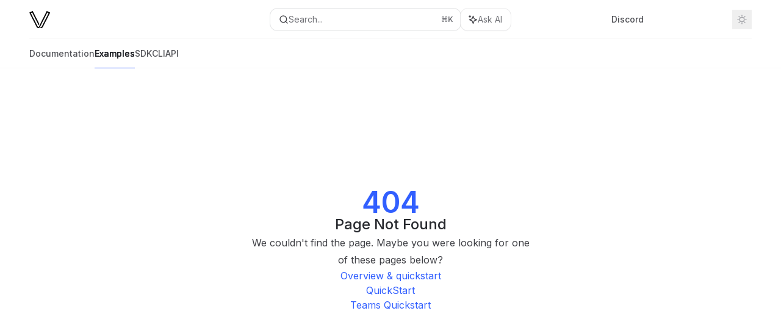

--- FILE ---
content_type: text/html; charset=utf-8
request_url: https://docs.vast.ai/overview-and-quickstart
body_size: 39078
content:
<!DOCTYPE html><html lang="en" class="__variable_47c970 __variable_3bbdad dark" data-banner-state="visible" data-page-mode="none"><head><meta charSet="utf-8"/><meta name="viewport" content="width=device-width, initial-scale=1, maximum-scale=1, viewport-fit=cover"/><link rel="preload" href="/mintlify-assets/_next/static/media/bb3ef058b751a6ad-s.p.woff2" as="font" crossorigin="" type="font/woff2"/><link rel="preload" href="/mintlify-assets/_next/static/media/c4b700dcb2187787-s.p.woff2" as="font" crossorigin="" type="font/woff2"/><link rel="preload" href="/mintlify-assets/_next/static/media/e4af272ccee01ff0-s.p.woff2" as="font" crossorigin="" type="font/woff2"/><link rel="preload" as="image" href="https://mintcdn.com/vastai-80aa3a82/rfbLJXS6cduyf_mj/logo/light.svg?fit=max&amp;auto=format&amp;n=rfbLJXS6cduyf_mj&amp;q=85&amp;s=e69116df87f8a92e8d8687c3a0c609e2"/><link rel="preload" as="image" href="https://mintcdn.com/vastai-80aa3a82/rfbLJXS6cduyf_mj/logo/dark.svg?fit=max&amp;auto=format&amp;n=rfbLJXS6cduyf_mj&amp;q=85&amp;s=71650d4352bafa1fb588dd6ac7c060c8"/><link rel="stylesheet" href="/mintlify-assets/_next/static/css/036faf4489cc5775.css?dpl=dpl_4x5QHHnDTTmJr6wpkjtUa5Zqqnb9" data-precedence="next"/><link rel="stylesheet" href="/mintlify-assets/_next/static/css/9e8832c8599d2dba.css?dpl=dpl_4x5QHHnDTTmJr6wpkjtUa5Zqqnb9" data-precedence="next"/><link rel="stylesheet" href="/mintlify-assets/_next/static/css/5b8c8e3125ac4cdb.css?dpl=dpl_4x5QHHnDTTmJr6wpkjtUa5Zqqnb9" data-precedence="next"/><link rel="preload" as="script" fetchPriority="low" href="/mintlify-assets/_next/static/chunks/webpack-9c76db5026884fcb.js?dpl=dpl_4x5QHHnDTTmJr6wpkjtUa5Zqqnb9"/><script src="/mintlify-assets/_next/static/chunks/87c73c54-dd8d81ac9604067c.js?dpl=dpl_4x5QHHnDTTmJr6wpkjtUa5Zqqnb9" async=""></script><script src="/mintlify-assets/_next/static/chunks/90018-e4ae227203d1760d.js?dpl=dpl_4x5QHHnDTTmJr6wpkjtUa5Zqqnb9" async=""></script><script src="/mintlify-assets/_next/static/chunks/main-app-76ddd9525ef90e67.js?dpl=dpl_4x5QHHnDTTmJr6wpkjtUa5Zqqnb9" async=""></script><script src="/mintlify-assets/_next/static/chunks/891cff7f-dcf0b8e94fd9e2cd.js?dpl=dpl_4x5QHHnDTTmJr6wpkjtUa5Zqqnb9" async=""></script><script src="/mintlify-assets/_next/static/chunks/82431-a3e0a126611457bf.js?dpl=dpl_4x5QHHnDTTmJr6wpkjtUa5Zqqnb9" async=""></script><script src="/mintlify-assets/_next/static/chunks/43881-67920a24b626c850.js?dpl=dpl_4x5QHHnDTTmJr6wpkjtUa5Zqqnb9" async=""></script><script src="/mintlify-assets/_next/static/chunks/98816-4875194b6205382d.js?dpl=dpl_4x5QHHnDTTmJr6wpkjtUa5Zqqnb9" async=""></script><script src="/mintlify-assets/_next/static/chunks/65328-3d54cd12f81740fc.js?dpl=dpl_4x5QHHnDTTmJr6wpkjtUa5Zqqnb9" async=""></script><script src="/mintlify-assets/_next/static/chunks/19664-8ce43df6b74bea12.js?dpl=dpl_4x5QHHnDTTmJr6wpkjtUa5Zqqnb9" async=""></script><script src="/mintlify-assets/_next/static/chunks/25930-01dd4e2ef73c8192.js?dpl=dpl_4x5QHHnDTTmJr6wpkjtUa5Zqqnb9" async=""></script><script src="/mintlify-assets/_next/static/chunks/30479-b07fa1b16940be02.js?dpl=dpl_4x5QHHnDTTmJr6wpkjtUa5Zqqnb9" async=""></script><script src="/mintlify-assets/_next/static/chunks/app/error-c060937b45dcf8a0.js?dpl=dpl_4x5QHHnDTTmJr6wpkjtUa5Zqqnb9" async=""></script><script src="/mintlify-assets/_next/static/chunks/cfdfcc00-442051842d4b5e4f.js?dpl=dpl_4x5QHHnDTTmJr6wpkjtUa5Zqqnb9" async=""></script><script src="/mintlify-assets/_next/static/chunks/d30757c7-2d2105da33b688d0.js?dpl=dpl_4x5QHHnDTTmJr6wpkjtUa5Zqqnb9" async=""></script><script src="/mintlify-assets/_next/static/chunks/21246-a76922653256bc59.js?dpl=dpl_4x5QHHnDTTmJr6wpkjtUa5Zqqnb9" async=""></script><script src="/mintlify-assets/_next/static/chunks/91769-9676d6554ffd66a5.js?dpl=dpl_4x5QHHnDTTmJr6wpkjtUa5Zqqnb9" async=""></script><script src="/mintlify-assets/_next/static/chunks/70523-43da3b59f75962b1.js?dpl=dpl_4x5QHHnDTTmJr6wpkjtUa5Zqqnb9" async=""></script><script src="/mintlify-assets/_next/static/chunks/74610-281c4fe11ead87d4.js?dpl=dpl_4x5QHHnDTTmJr6wpkjtUa5Zqqnb9" async=""></script><script src="/mintlify-assets/_next/static/chunks/73205-a2c167623badc97e.js?dpl=dpl_4x5QHHnDTTmJr6wpkjtUa5Zqqnb9" async=""></script><script src="/mintlify-assets/_next/static/chunks/14224-36e6b7aac9555883.js?dpl=dpl_4x5QHHnDTTmJr6wpkjtUa5Zqqnb9" async=""></script><script src="/mintlify-assets/_next/static/chunks/83667-96d468d2a9e97e66.js?dpl=dpl_4x5QHHnDTTmJr6wpkjtUa5Zqqnb9" async=""></script><script src="/mintlify-assets/_next/static/chunks/86707-51019e4db536ad3f.js?dpl=dpl_4x5QHHnDTTmJr6wpkjtUa5Zqqnb9" async=""></script><script src="/mintlify-assets/_next/static/chunks/59823-6706688e96d67c66.js?dpl=dpl_4x5QHHnDTTmJr6wpkjtUa5Zqqnb9" async=""></script><script src="/mintlify-assets/_next/static/chunks/app/%255Fsites/%5Bsubdomain%5D/(multitenant)/layout-12f4782e0ecfb2fe.js?dpl=dpl_4x5QHHnDTTmJr6wpkjtUa5Zqqnb9" async=""></script><script src="/mintlify-assets/_next/static/chunks/app/%255Fsites/%5Bsubdomain%5D/not-found-925637f4ed534041.js?dpl=dpl_4x5QHHnDTTmJr6wpkjtUa5Zqqnb9" async=""></script><script src="/mintlify-assets/_next/static/chunks/app/%255Fsites/%5Bsubdomain%5D/error-5170d41fa0805672.js?dpl=dpl_4x5QHHnDTTmJr6wpkjtUa5Zqqnb9" async=""></script><script src="/mintlify-assets/_next/static/chunks/25263-e8148a9469ac0518.js?dpl=dpl_4x5QHHnDTTmJr6wpkjtUa5Zqqnb9" async=""></script><script src="/mintlify-assets/_next/static/chunks/21822-97bc78591e6a27ed.js?dpl=dpl_4x5QHHnDTTmJr6wpkjtUa5Zqqnb9" async=""></script><script src="/mintlify-assets/_next/static/chunks/app/%255Fsites/%5Bsubdomain%5D/(multitenant)/%5B%5B...slug%5D%5D/page-717290e0ac1f08d7.js?dpl=dpl_4x5QHHnDTTmJr6wpkjtUa5Zqqnb9" async=""></script><script src="/mintlify-assets/_next/static/chunks/64829-3fe744dcf3607a79.js?dpl=dpl_4x5QHHnDTTmJr6wpkjtUa5Zqqnb9" async=""></script><script src="/mintlify-assets/_next/static/chunks/app/%255Fsites/%5Bsubdomain%5D/(multitenant)/%40topbar/%5B%5B...slug%5D%5D/page-b9cd1f66b57fc733.js?dpl=dpl_4x5QHHnDTTmJr6wpkjtUa5Zqqnb9" async=""></script><link rel="preload" href="https://www.googletagmanager.com/gtag/js?id=G-DG15WC8WXG" as="script"/><meta name="next-size-adjust" content=""/><title>Page Not Found</title><meta name="application-name" content="Vast.ai Documentation – Affordable GPU Cloud Marketplace"/><meta name="generator" content="Mintlify"/><meta name="robots" content="noindex, nofollow"/><meta name="msapplication-config" content="/mintlify-assets/_mintlify/favicons/vastai-80aa3a82/1DtKZ0rL9CkCt_gG/_generated/favicon/browserconfig.xml"/><meta name="apple-mobile-web-app-title" content="Vast.ai Documentation – Affordable GPU Cloud Marketplace"/><meta name="msapplication-TileColor" content="#315FFF"/><meta name="mode" content="custom"/><link rel="alternate" type="application/xml" href="/sitemap.xml"/><link rel="apple-touch-icon" href="/mintlify-assets/_mintlify/favicons/vastai-80aa3a82/1DtKZ0rL9CkCt_gG/_generated/favicon/apple-touch-icon.png" type="image/png" sizes="180x180"/><link rel="icon" href="/mintlify-assets/_mintlify/favicons/vastai-80aa3a82/1DtKZ0rL9CkCt_gG/_generated/favicon/favicon-16x16.png" type="image/png" sizes="16x16" media="(prefers-color-scheme: light)"/><link rel="icon" href="/mintlify-assets/_mintlify/favicons/vastai-80aa3a82/1DtKZ0rL9CkCt_gG/_generated/favicon/favicon-32x32.png" type="image/png" sizes="32x32" media="(prefers-color-scheme: light)"/><link rel="shortcut icon" href="/mintlify-assets/_mintlify/favicons/vastai-80aa3a82/1DtKZ0rL9CkCt_gG/_generated/favicon/favicon.ico" type="image/x-icon" media="(prefers-color-scheme: light)"/><link rel="icon" href="/mintlify-assets/_mintlify/favicons/vastai-80aa3a82/1DtKZ0rL9CkCt_gG/_generated/favicon-dark/favicon-16x16.png" type="image/png" sizes="16x16" media="(prefers-color-scheme: dark)"/><link rel="icon" href="/mintlify-assets/_mintlify/favicons/vastai-80aa3a82/1DtKZ0rL9CkCt_gG/_generated/favicon-dark/favicon-32x32.png" type="image/png" sizes="32x32" media="(prefers-color-scheme: dark)"/><link rel="shortcut icon" href="/mintlify-assets/_mintlify/favicons/vastai-80aa3a82/1DtKZ0rL9CkCt_gG/_generated/favicon-dark/favicon.ico" type="image/x-icon" media="(prefers-color-scheme: dark)"/><link rel="preload" href="https://d4tuoctqmanu0.cloudfront.net/katex.min.css" as="style"/><script type="text/javascript">(function(a,b){try{let c=document.getElementById("banner")?.innerText;if(c){for(let d=0;d<localStorage.length;d++){let e=localStorage.key(d);if(e?.endsWith(a)&&localStorage.getItem(e)===c)return void document.documentElement.setAttribute(b,"hidden")}document.documentElement.setAttribute(b,"visible");return}for(let c=0;c<localStorage.length;c++){let d=localStorage.key(c);if(d?.endsWith(a)&&localStorage.getItem(d))return void document.documentElement.setAttribute(b,"hidden")}document.documentElement.setAttribute(b,"visible")}catch(a){document.documentElement.setAttribute(b,"hidden")}})(
  "bannerDismissed",
  "data-banner-state",
)</script><script src="/mintlify-assets/_next/static/chunks/polyfills-42372ed130431b0a.js?dpl=dpl_4x5QHHnDTTmJr6wpkjtUa5Zqqnb9" noModule=""></script></head><body><div hidden=""><!--$--><!--/$--></div><script>((a,b,c,d,e,f,g,h)=>{let i=document.documentElement,j=["light","dark"];function k(b){var c;(Array.isArray(a)?a:[a]).forEach(a=>{let c="class"===a,d=c&&f?e.map(a=>f[a]||a):e;c?(i.classList.remove(...d),i.classList.add(f&&f[b]?f[b]:b)):i.setAttribute(a,b)}),c=b,h&&j.includes(c)&&(i.style.colorScheme=c)}if(d)k(d);else try{let a=localStorage.getItem(b)||c,d=g&&"system"===a?window.matchMedia("(prefers-color-scheme: dark)").matches?"dark":"light":a;k(d)}catch(a){}})("class","isDarkMode","system",null,["dark","light","true","false","system"],{"true":"dark","false":"light","dark":"dark","light":"light"},true,true)</script><script>(self.__next_s=self.__next_s||[]).push([0,{"children":"(function j(a,b,c,d,e){try{let f,g,h=[];try{h=window.location.pathname.split(\"/\").filter(a=>\"\"!==a&&\"global\"!==a).slice(0,2)}catch{h=[]}let i=h.find(a=>c.includes(a)),j=[];for(let c of(i?j.push(i):j.push(b),j.push(\"global\"),j)){if(!c)continue;let b=a[c];if(b?.content){f=b.content,g=c;break}}if(!f)return void document.documentElement.setAttribute(d,\"hidden\");let k=!0,l=0;for(;l<localStorage.length;){let a=localStorage.key(l);if(l++,!a?.endsWith(e))continue;let b=localStorage.getItem(a);if(b&&b===f){k=!1;break}g&&(a.startsWith(`lang:${g}_`)||!a.startsWith(\"lang:\"))&&(localStorage.removeItem(a),l--)}document.documentElement.setAttribute(d,k?\"visible\":\"hidden\")}catch(a){console.error(a),document.documentElement.setAttribute(d,\"hidden\")}})(\n  {},\n  \"en\",\n  [],\n  \"data-banner-state\",\n  \"bannerDismissed\",\n)","id":"_mintlify-banner-script"}])</script><style>:root {
    --primary: 49 95 255;
    --primary-light: 49 95 255;
    --primary-dark: 49 95 255;
    --tooltip-foreground: 255 255 255;
    --background-light: 255 255 255;
    --background-dark: 10 11 16;
    --gray-50: 244 245 250;
    --gray-100: 239 240 245;
    --gray-200: 223 225 230;
    --gray-300: 207 208 213;
    --gray-400: 160 161 166;
    --gray-500: 113 114 119;
    --gray-600: 81 82 87;
    --gray-700: 64 65 70;
    --gray-800: 38 40 45;
    --gray-900: 24 25 30;
    --gray-950: 11 13 17;
  }</style><script type="text/javascript">
          (function() {
            function loadKatex() {
              const link = document.querySelector('link[href="https://d4tuoctqmanu0.cloudfront.net/katex.min.css"]');
              if (link) link.rel = 'stylesheet';
            }
            if (document.readyState === 'loading') {
              document.addEventListener('DOMContentLoaded', loadKatex);
            } else {
              loadKatex();
            }
          })();
        </script><div class="relative antialiased text-gray-500 dark:text-gray-400"><script>(self.__next_s=self.__next_s||[]).push([0,{"suppressHydrationWarning":true,"children":"(function(a,b,c,d){var e;let f,g=\"mint\"===d||\"linden\"===d?\"sidebar\":\"sidebar-content\",h=(e=d,f=\"navbar-transition\",\"maple\"===e&&(f+=\"-maple\"),\"willow\"===e&&(f+=\"-willow\"),f);function i(){document.documentElement.classList.add(\"lg:[--scroll-mt:9.5rem]\")}function j(a){document.getElementById(g)?.style.setProperty(\"top\",`${a}rem`)}function k(a){document.getElementById(g)?.style.setProperty(\"height\",`calc(100vh - ${a}rem)`)}function l(a,b){!a&&b||a&&!b?(i(),document.documentElement.classList.remove(\"lg:[--scroll-mt:12rem]\")):a&&b&&(document.documentElement.classList.add(\"lg:[--scroll-mt:12rem]\"),document.documentElement.classList.remove(\"lg:[--scroll-mt:9.5rem]\"))}let m=document.documentElement.getAttribute(\"data-banner-state\"),n=null!=m?\"visible\"===m:b;switch(d){case\"mint\":j(c),l(a,n);break;case\"palm\":case\"aspen\":j(c),k(c),l(a,n);break;case\"linden\":j(c),n&&i();break;case\"almond\":document.documentElement.style.setProperty(\"--scroll-mt\",\"2.5rem\"),j(c),k(c)}let o=function(){let a=document.createElement(\"style\");return a.appendChild(document.createTextNode(\"*,*::before,*::after{-webkit-transition:none!important;-moz-transition:none!important;-o-transition:none!important;-ms-transition:none!important;transition:none!important}\")),document.head.appendChild(a),function(){window.getComputedStyle(document.body),setTimeout(()=>{document.head.removeChild(a)},1)}}();(\"requestAnimationFrame\"in globalThis?requestAnimationFrame:setTimeout)(()=>{let a;a=!1,a=window.scrollY>50,document.getElementById(h)?.setAttribute(\"data-is-opaque\",`${!!a}`),o()})})(\n  true,\n  false,\n  (function m(a,b,c){let d=document.documentElement.getAttribute(\"data-banner-state\"),e=2.5*!!(null!=d?\"visible\"===d:b),f=3*!!a,g=4,h=e+g+f;switch(c){case\"mint\":case\"palm\":break;case\"aspen\":f=2.5*!!a,g=3.5,h=e+f+g;break;case\"linden\":g=4,h=e+g;break;case\"almond\":g=3.5,h=e+g}return h})(true, false, \"mint\"),\n  \"mint\",\n)","id":"_mintlify-scroll-top-script"}])</script><a href="#content-area" class="sr-only focus:not-sr-only focus:fixed focus:top-2 focus:left-2 focus:z-50 focus:p-2 focus:text-sm focus:bg-background-light dark:focus:bg-background-dark focus:rounded-md focus:outline-primary dark:focus:outline-primary-light">Skip to main content</a><div class="max-lg:contents lg:flex lg:w-full"><div class="max-lg:contents lg:flex-1 lg:min-w-0 lg:overflow-x-clip"><div id="navbar" class="z-30 fixed lg:sticky top-0 w-full peer is-custom peer is-not-center peer is-not-wide peer is-not-frame"><div id="navbar-transition" class="absolute w-full h-full backdrop-blur flex-none transition-colors duration-500 border-b border-gray-500/5 dark:border-gray-300/[0.06] data-[is-opaque=true]:bg-background-light data-[is-opaque=true]:supports-backdrop-blur:bg-background-light/95 data-[is-opaque=true]:dark:bg-background-dark/75 data-[is-opaque=false]:supports-backdrop-blur:bg-background-light/60 data-[is-opaque=false]:dark:bg-transparent" data-is-opaque="false"></div><div class="max-w-8xl mx-auto relative"><div><div class="relative"><div class="flex items-center lg:px-12 h-16 min-w-0 mx-4 lg:mx-0"><div class="h-full relative flex-1 flex items-center gap-x-4 min-w-0 border-b border-gray-500/5 dark:border-gray-300/[0.06]"><div class="flex-1 flex items-center gap-x-4"><a class="" href="/"><span class="sr-only">Vast.ai Documentation – Affordable GPU Cloud Marketplace<!-- --> home page</span><img class="nav-logo w-auto h-7 relative object-contain block dark:hidden" src="https://mintcdn.com/vastai-80aa3a82/rfbLJXS6cduyf_mj/logo/light.svg?fit=max&amp;auto=format&amp;n=rfbLJXS6cduyf_mj&amp;q=85&amp;s=e69116df87f8a92e8d8687c3a0c609e2" alt="light logo"/><img class="nav-logo w-auto h-7 relative object-contain hidden dark:block" src="https://mintcdn.com/vastai-80aa3a82/rfbLJXS6cduyf_mj/logo/dark.svg?fit=max&amp;auto=format&amp;n=rfbLJXS6cduyf_mj&amp;q=85&amp;s=71650d4352bafa1fb588dd6ac7c060c8" alt="dark logo"/></a><div class="hidden lg:flex items-center gap-x-2"></div></div><div class="relative hidden lg:flex items-center flex-1 z-20 gap-2.5"><button type="button" class="flex pointer-events-auto rounded-xl w-full items-center text-sm leading-6 h-9 pl-3.5 pr-3 text-gray-500 dark:text-white/50 bg-background-light dark:bg-background-dark dark:brightness-[1.1] dark:ring-1 dark:hover:brightness-[1.25] ring-1 ring-gray-400/30 hover:ring-gray-600/30 dark:ring-gray-600/30 dark:hover:ring-gray-500/30 justify-between truncate gap-2 min-w-[43px]" id="search-bar-entry" aria-label="Open search"><div class="flex items-center gap-2 min-w-[42px]"><svg xmlns="http://www.w3.org/2000/svg" width="16" height="16" viewBox="0 0 24 24" fill="none" stroke="currentColor" stroke-width="2" stroke-linecap="round" stroke-linejoin="round" class="lucide lucide-search min-w-4 flex-none text-gray-700 hover:text-gray-800 dark:text-gray-400 hover:dark:text-gray-200"><circle cx="11" cy="11" r="8"></circle><path d="m21 21-4.3-4.3"></path></svg><div class="truncate min-w-0">Search...</div></div><span class="flex-none text-xs font-semibold">⌘<!-- -->K</span></button><button type="button" class="flex-none hidden lg:flex items-center justify-center gap-1.5 pl-3 pr-3.5 h-9 rounded-xl shadow-sm bg-background-light dark:bg-background-dark dark:brightness-[1.1] dark:ring-1 dark:hover:brightness-[1.25] ring-1 ring-gray-400/20 hover:ring-gray-600/25 dark:ring-gray-600/30 dark:hover:ring-gray-500/30" id="assistant-entry" aria-label="Toggle assistant panel" data-state="closed"><svg xmlns="http://www.w3.org/2000/svg" width="18" height="18" viewBox="0 0 18 18" class="size-4 shrink-0 text-gray-700 hover:text-gray-800 dark:text-gray-400 hover:dark:text-gray-200"><g fill="currentColor"><path d="M5.658,2.99l-1.263-.421-.421-1.263c-.137-.408-.812-.408-.949,0l-.421,1.263-1.263,.421c-.204,.068-.342,.259-.342,.474s.138,.406,.342,.474l1.263,.421,.421,1.263c.068,.204,.26,.342,.475,.342s.406-.138,.475-.342l.421-1.263,1.263-.421c.204-.068,.342-.259,.342-.474s-.138-.406-.342-.474Z" fill="currentColor" data-stroke="none" stroke="none"></path><polygon points="9.5 2.75 11.412 7.587 16.25 9.5 11.412 11.413 9.5 16.25 7.587 11.413 2.75 9.5 7.587 7.587 9.5 2.75" fill="none" stroke="currentColor" stroke-linecap="round" stroke-linejoin="round" stroke-width="1.5"></polygon></g></svg><span class="text-sm text-gray-500 dark:text-white/50 whitespace-nowrap">Ask AI</span></button></div><div class="flex-1 relative hidden lg:flex items-center ml-auto justify-end space-x-4"><nav class="text-sm"><ul class="flex space-x-6 items-center"><li class="navbar-link"><a href="https://discord.gg/vast" class="flex items-center gap-1.5 whitespace-nowrap font-medium text-gray-600 hover:text-gray-900 dark:text-gray-400 dark:hover:text-gray-300" target="_blank">Discord</a></li><li class="block lg:hidden"><a class="flex items-center gap-1.5 whitespace-nowrap font-medium text-gray-600 hover:text-gray-900 dark:text-gray-400 dark:hover:text-gray-300" href="https://cloud.vast.ai/">Console</a></li><li class="whitespace-nowrap hidden lg:flex" id="topbar-cta-button"><a target="_blank" class="group px-4 py-1.5 relative inline-flex items-center text-sm font-medium" href="https://cloud.vast.ai/"><span class="absolute inset-0 bg-primary-dark rounded-xl group-hover:opacity-[0.9]"></span><div class="mr-0.5 space-x-2.5 flex items-center"><span class="z-10 text-white">Console</span><svg width="3" height="24" viewBox="0 -9 3 24" class="h-5 rotate-0 overflow-visible text-white/90"><path d="M0 0L3 3L0 6" fill="none" stroke="currentColor" stroke-width="1.5" stroke-linecap="round"></path></svg></div></a></li></ul></nav><div class="flex items-center"><button class="group p-2 flex items-center justify-center" aria-label="Toggle dark mode"><svg width="16" height="16" viewBox="0 0 16 16" fill="none" stroke="currentColor" xmlns="http://www.w3.org/2000/svg" class="h-4 w-4 block text-gray-400 dark:hidden group-hover:text-gray-600"><g clip-path="url(#clip0_2880_7340)"><path d="M8 1.11133V2.00022" stroke-width="1.5" stroke-linecap="round" stroke-linejoin="round"></path><path d="M12.8711 3.12891L12.2427 3.75735" stroke-width="1.5" stroke-linecap="round" stroke-linejoin="round"></path><path d="M14.8889 8H14" stroke-width="1.5" stroke-linecap="round" stroke-linejoin="round"></path><path d="M12.8711 12.8711L12.2427 12.2427" stroke-width="1.5" stroke-linecap="round" stroke-linejoin="round"></path><path d="M8 14.8889V14" stroke-width="1.5" stroke-linecap="round" stroke-linejoin="round"></path><path d="M3.12891 12.8711L3.75735 12.2427" stroke-width="1.5" stroke-linecap="round" stroke-linejoin="round"></path><path d="M1.11133 8H2.00022" stroke-width="1.5" stroke-linecap="round" stroke-linejoin="round"></path><path d="M3.12891 3.12891L3.75735 3.75735" stroke-width="1.5" stroke-linecap="round" stroke-linejoin="round"></path><path d="M8.00043 11.7782C10.0868 11.7782 11.7782 10.0868 11.7782 8.00043C11.7782 5.91402 10.0868 4.22266 8.00043 4.22266C5.91402 4.22266 4.22266 5.91402 4.22266 8.00043C4.22266 10.0868 5.91402 11.7782 8.00043 11.7782Z" stroke-width="1.5" stroke-linecap="round" stroke-linejoin="round"></path></g><defs><clipPath id="clip0_2880_7340"><rect width="16" height="16" fill="white"></rect></clipPath></defs></svg><svg xmlns="http://www.w3.org/2000/svg" width="24" height="24" viewBox="0 0 24 24" fill="none" stroke="currentColor" stroke-width="2" stroke-linecap="round" stroke-linejoin="round" class="lucide lucide-moon h-4 w-4 hidden dark:block text-gray-500 dark:group-hover:text-gray-300"><path d="M12 3a6 6 0 0 0 9 9 9 9 0 1 1-9-9Z"></path></svg></button></div></div><div class="flex lg:hidden items-center gap-3"><button type="button" class="text-gray-500 w-8 h-8 flex items-center justify-center hover:text-gray-600 dark:text-gray-400 dark:hover:text-gray-300" id="search-bar-entry-mobile" aria-label="Open search"><span class="sr-only">Search...</span><svg class="h-4 w-4 bg-gray-500 dark:bg-gray-400 hover:bg-gray-600 dark:hover:bg-gray-300" style="-webkit-mask-image:url(https://d3gk2c5xim1je2.cloudfront.net/v7.1.0/solid/magnifying-glass.svg);-webkit-mask-repeat:no-repeat;-webkit-mask-position:center;mask-image:url(https://d3gk2c5xim1je2.cloudfront.net/v7.1.0/solid/magnifying-glass.svg);mask-repeat:no-repeat;mask-position:center"></svg></button><button id="assistant-entry-mobile"><svg xmlns="http://www.w3.org/2000/svg" width="18" height="18" viewBox="0 0 18 18" class="size-4.5 text-gray-500 dark:text-gray-400 hover:text-gray-600 dark:hover:text-gray-300"><g fill="currentColor"><path d="M5.658,2.99l-1.263-.421-.421-1.263c-.137-.408-.812-.408-.949,0l-.421,1.263-1.263,.421c-.204,.068-.342,.259-.342,.474s.138,.406,.342,.474l1.263,.421,.421,1.263c.068,.204,.26,.342,.475,.342s.406-.138,.475-.342l.421-1.263,1.263-.421c.204-.068,.342-.259,.342-.474s-.138-.406-.342-.474Z" fill="currentColor" data-stroke="none" stroke="none"></path><polygon points="9.5 2.75 11.412 7.587 16.25 9.5 11.412 11.413 9.5 16.25 7.587 11.413 2.75 9.5 7.587 7.587 9.5 2.75" fill="none" stroke="currentColor" stroke-linecap="round" stroke-linejoin="round" stroke-width="1.5"></polygon></g></svg></button><button aria-label="More actions" class="h-7 w-5 flex items-center justify-end"><svg class="h-4 w-4 bg-gray-500 dark:bg-gray-400 hover:bg-gray-600 dark:hover:bg-gray-300" style="-webkit-mask-image:url(https://d3gk2c5xim1je2.cloudfront.net/v7.1.0/solid/ellipsis-vertical.svg);-webkit-mask-repeat:no-repeat;-webkit-mask-position:center;mask-image:url(https://d3gk2c5xim1je2.cloudfront.net/v7.1.0/solid/ellipsis-vertical.svg);mask-repeat:no-repeat;mask-position:center"></svg></button></div></div></div><button type="button" class="flex items-center h-14 py-4 px-5 lg:hidden focus:outline-0 w-full text-left"><div class="text-gray-500 hover:text-gray-600 dark:text-gray-400 dark:hover:text-gray-300"><span class="sr-only">Navigation</span><svg class="h-4" fill="currentColor" xmlns="http://www.w3.org/2000/svg" viewBox="0 0 448 512"><path d="M0 96C0 78.3 14.3 64 32 64H416c17.7 0 32 14.3 32 32s-14.3 32-32 32H32C14.3 128 0 113.7 0 96zM0 256c0-17.7 14.3-32 32-32H416c17.7 0 32 14.3 32 32s-14.3 32-32 32H32c-17.7 0-32-14.3-32-32zM448 416c0 17.7-14.3 32-32 32H32c-17.7 0-32-14.3-32-32s14.3-32 32-32H416c17.7 0 32 14.3 32 32z"></path></svg></div><div class="ml-4 flex text-sm leading-6 whitespace-nowrap min-w-0 space-x-3 overflow-hidden"><div class="font-semibold text-gray-900 truncate dark:text-gray-200 min-w-0 flex-1">Page Not Found</div></div></button></div><div class="hidden lg:flex px-12 h-12"><div class="nav-tabs h-full flex text-sm gap-x-6"><a class="link nav-tabs-item group relative h-full gap-2 flex items-center font-medium text-gray-600 dark:text-gray-400 hover:text-gray-800 dark:hover:text-gray-300" href="/documentation/get-started">Documentation<div class="absolute bottom-0 h-[1.5px] w-full left-0 group-hover:bg-gray-200 dark:group-hover:bg-gray-700"></div></a><a class="link nav-tabs-item group relative h-full gap-2 flex items-center font-medium hover:text-gray-800 dark:hover:text-gray-300 text-gray-800 dark:text-gray-200 [text-shadow:-0.2px_0_0_currentColor,0.2px_0_0_currentColor]" href="/pytorch">Examples<div class="absolute bottom-0 h-[1.5px] w-full left-0 bg-primary dark:bg-primary-light"></div></a><a class="link nav-tabs-item group relative h-full gap-2 flex items-center font-medium text-gray-600 dark:text-gray-400 hover:text-gray-800 dark:hover:text-gray-300" href="/sdk/python/quickstart">SDK<div class="absolute bottom-0 h-[1.5px] w-full left-0 group-hover:bg-gray-200 dark:group-hover:bg-gray-700"></div></a><a class="link nav-tabs-item group relative h-full gap-2 flex items-center font-medium text-gray-600 dark:text-gray-400 hover:text-gray-800 dark:hover:text-gray-300" href="/cli/get-started">CLI<div class="absolute bottom-0 h-[1.5px] w-full left-0 group-hover:bg-gray-200 dark:group-hover:bg-gray-700"></div></a><a class="link nav-tabs-item group relative h-full gap-2 flex items-center font-medium text-gray-600 dark:text-gray-400 hover:text-gray-800 dark:hover:text-gray-300" href="/api-reference/introduction">API<div class="absolute bottom-0 h-[1.5px] w-full left-0 group-hover:bg-gray-200 dark:group-hover:bg-gray-700"></div></a></div></div></div></div><span hidden="" style="position:fixed;top:1px;left:1px;width:1px;height:0;padding:0;margin:-1px;overflow:hidden;clip:rect(0, 0, 0, 0);white-space:nowrap;border-width:0;display:none"></span></div><div class="peer-[.is-not-center]:max-w-8xl peer-[.is-center]:max-w-3xl peer-[.is-not-custom]:px-4 peer-[.is-not-custom]:mx-auto peer-[.is-not-custom]:lg:px-8 peer-[.is-wide]:[&amp;&gt;div:last-child]:max-w-6xl peer-[.is-custom]:contents peer-[.is-custom]:[&amp;&gt;div:first-child]:!hidden peer-[.is-custom]:[&amp;&gt;div:first-child]:sm:!hidden peer-[.is-custom]:[&amp;&gt;div:first-child]:md:!hidden peer-[.is-custom]:[&amp;&gt;div:first-child]:lg:!hidden peer-[.is-custom]:[&amp;&gt;div:first-child]:xl:!hidden peer-[.is-center]:[&amp;&gt;div:first-child]:!hidden peer-[.is-center]:[&amp;&gt;div:first-child]:sm:!hidden peer-[.is-center]:[&amp;&gt;div:first-child]:md:!hidden peer-[.is-center]:[&amp;&gt;div:first-child]:lg:!hidden peer-[.is-center]:[&amp;&gt;div:first-child]:xl:!hidden"><div class="z-20 hidden lg:block fixed bottom-0 right-auto w-[18rem]" id="sidebar" style="top:7rem"><div class="absolute inset-0 z-10 stable-scrollbar-gutter overflow-auto pr-8 pb-10" id="sidebar-content"><div class="relative lg:text-sm lg:leading-6"><div class="sticky top-0 h-8 z-10 bg-gradient-to-b from-background-light dark:from-background-dark"></div><div id="navigation-items"><div class=""><div class="sidebar-group-header flex items-center gap-2.5 pl-4 mb-3.5 lg:mb-2.5 font-semibold text-gray-900 dark:text-gray-200"><svg class="sidebar-group-icon h-3.5 w-3.5 bg-current" style="-webkit-mask-image:url(https://d3gk2c5xim1je2.cloudfront.net/v7.1.0/regular/brain.svg);-webkit-mask-repeat:no-repeat;-webkit-mask-position:center;mask-image:url(https://d3gk2c5xim1je2.cloudfront.net/v7.1.0/regular/brain.svg);mask-repeat:no-repeat;mask-position:center"></svg><h5 id="sidebar-title">AI/ML Frameworks</h5></div><ul id="sidebar-group" class="sidebar-group space-y-px"><li id="/pytorch" class="relative scroll-m-4 first:scroll-m-20" data-title="PyTorch"><a class="group flex items-center pr-3 py-1.5 cursor-pointer gap-x-3 text-left break-words hyphens-auto rounded-xl w-full outline-offset-[-1px] hover:bg-gray-600/5 dark:hover:bg-gray-200/5 text-gray-700 hover:text-gray-900 dark:text-gray-400 dark:hover:text-gray-300" style="padding-left:1rem" href="/pytorch"><div class="flex-1 flex items-center space-x-2.5"><div class="">PyTorch</div></div></a></li><li id="/multi-node-training-using-torch-nccl" class="relative scroll-m-4 first:scroll-m-20" data-title="Multi-Node training using Torch + NCCL"><a class="group flex items-center pr-3 py-1.5 cursor-pointer gap-x-3 text-left rounded-xl w-full outline-offset-[-1px] hover:bg-gray-600/5 dark:hover:bg-gray-200/5 text-gray-700 hover:text-gray-900 dark:text-gray-400 dark:hover:text-gray-300" style="padding-left:1rem" href="/multi-node-training-using-torch-nccl"><div class="flex-1 flex items-center space-x-2.5"><div class="">Multi-Node training using Torch + NCCL</div></div></a></li></ul></div><div class="mt-6 lg:mt-8"><div class="sidebar-group-header flex items-center gap-2.5 pl-4 mb-3.5 lg:mb-2.5 font-semibold text-gray-900 dark:text-gray-200"><svg class="sidebar-group-icon h-3.5 w-3.5 bg-current" style="-webkit-mask-image:url(https://d3gk2c5xim1je2.cloudfront.net/v7.1.0/regular/server.svg);-webkit-mask-repeat:no-repeat;-webkit-mask-position:center;mask-image:url(https://d3gk2c5xim1je2.cloudfront.net/v7.1.0/regular/server.svg);mask-repeat:no-repeat;mask-position:center"></svg><h5 id="sidebar-title">Serving Infrastructure</h5></div><ul id="sidebar-group" class="sidebar-group space-y-px"><li id="/examples/serving-infrastructure/dstack-vllm" class="relative scroll-m-4 first:scroll-m-20" data-title="dstack + vLLM"><a class="group flex items-center pr-3 py-1.5 cursor-pointer gap-x-3 text-left rounded-xl w-full outline-offset-[-1px] hover:bg-gray-600/5 dark:hover:bg-gray-200/5 text-gray-700 hover:text-gray-900 dark:text-gray-400 dark:hover:text-gray-300" style="padding-left:1rem" href="/examples/serving-infrastructure/dstack-vllm"><div class="flex-1 flex items-center space-x-2.5"><div class="">dstack + vLLM</div></div></a></li></ul></div><div class="mt-6 lg:mt-8"><div class="sidebar-group-header flex items-center gap-2.5 pl-4 mb-3.5 lg:mb-2.5 font-semibold text-gray-900 dark:text-gray-200"><svg class="sidebar-group-icon h-3.5 w-3.5 bg-current" style="-webkit-mask-image:url(https://d3gk2c5xim1je2.cloudfront.net/v7.1.0/regular/robot.svg);-webkit-mask-repeat:no-repeat;-webkit-mask-position:center;mask-image:url(https://d3gk2c5xim1je2.cloudfront.net/v7.1.0/regular/robot.svg);mask-repeat:no-repeat;mask-position:center"></svg><h5 id="sidebar-title">AI Agents</h5></div><ul id="sidebar-group" class="sidebar-group space-y-px"><li id="/langflow-ollama" class="relative scroll-m-4 first:scroll-m-20" data-title="Langflow + Ollama"><a class="group flex items-center pr-3 py-1.5 cursor-pointer gap-x-3 text-left rounded-xl w-full outline-offset-[-1px] hover:bg-gray-600/5 dark:hover:bg-gray-200/5 text-gray-700 hover:text-gray-900 dark:text-gray-400 dark:hover:text-gray-300" style="padding-left:1rem" href="/langflow-ollama"><div class="flex-1 flex items-center space-x-2.5"><div class="">Langflow + Ollama</div></div></a></li><li id="/examples/ai-agents/browsesafe" class="relative scroll-m-4 first:scroll-m-20" data-title="BrowseSafe Prompt Injection Detection"><a class="group flex items-center pr-3 py-1.5 cursor-pointer gap-x-3 text-left rounded-xl w-full outline-offset-[-1px] hover:bg-gray-600/5 dark:hover:bg-gray-200/5 text-gray-700 hover:text-gray-900 dark:text-gray-400 dark:hover:text-gray-300" style="padding-left:1rem" href="/examples/ai-agents/browsesafe"><div class="flex-1 flex items-center space-x-2.5"><div class="">BrowseSafe Prompt Injection Detection</div></div></a></li></ul></div><div class="mt-6 lg:mt-8"><div class="sidebar-group-header flex items-center gap-2.5 pl-4 mb-3.5 lg:mb-2.5 font-semibold text-gray-900 dark:text-gray-200"><svg class="sidebar-group-icon h-3.5 w-3.5 bg-current" style="-webkit-mask-image:url(https://d3gk2c5xim1je2.cloudfront.net/v7.1.0/regular/plug.svg);-webkit-mask-repeat:no-repeat;-webkit-mask-position:center;mask-image:url(https://d3gk2c5xim1je2.cloudfront.net/v7.1.0/regular/plug.svg);mask-repeat:no-repeat;mask-position:center"></svg><h5 id="sidebar-title">MCP</h5></div><ul id="sidebar-group" class="sidebar-group space-y-px"><li id="/examples/mcp/dr-tulu" class="relative scroll-m-4 first:scroll-m-20" data-title="DR-Tulu Research Agent"><a class="group flex items-center pr-3 py-1.5 cursor-pointer gap-x-3 text-left rounded-xl w-full outline-offset-[-1px] hover:bg-gray-600/5 dark:hover:bg-gray-200/5 text-gray-700 hover:text-gray-900 dark:text-gray-400 dark:hover:text-gray-300" style="padding-left:1rem" href="/examples/mcp/dr-tulu"><div class="flex-1 flex items-center space-x-2.5"><div class="">DR-Tulu Research Agent</div></div></a></li></ul></div><div class="mt-6 lg:mt-8"><div class="sidebar-group-header flex items-center gap-2.5 pl-4 mb-3.5 lg:mb-2.5 font-semibold text-gray-900 dark:text-gray-200"><svg class="sidebar-group-icon h-3.5 w-3.5 bg-current" style="-webkit-mask-image:url(https://d3gk2c5xim1je2.cloudfront.net/v7.1.0/regular/message.svg);-webkit-mask-repeat:no-repeat;-webkit-mask-position:center;mask-image:url(https://d3gk2c5xim1je2.cloudfront.net/v7.1.0/regular/message.svg);mask-repeat:no-repeat;mask-position:center"></svg><h5 id="sidebar-title">Text Generation</h5></div><ul id="sidebar-group" class="sidebar-group space-y-px"><li id="/ollama-webui" class="relative scroll-m-4 first:scroll-m-20" data-title="Ollama + Webui"><a class="group flex items-center pr-3 py-1.5 cursor-pointer gap-x-3 text-left rounded-xl w-full outline-offset-[-1px] hover:bg-gray-600/5 dark:hover:bg-gray-200/5 text-gray-700 hover:text-gray-900 dark:text-gray-400 dark:hover:text-gray-300" style="padding-left:1rem" href="/ollama-webui"><div class="flex-1 flex items-center space-x-2.5"><div class="">Ollama + Webui</div></div></a></li><li id="/oobabooga-llm-webui" class="relative scroll-m-4 first:scroll-m-20" data-title="Oobabooga (LLM webui)"><a class="group flex items-center pr-3 py-1.5 cursor-pointer gap-x-3 text-left rounded-xl w-full outline-offset-[-1px] hover:bg-gray-600/5 dark:hover:bg-gray-200/5 text-gray-700 hover:text-gray-900 dark:text-gray-400 dark:hover:text-gray-300" style="padding-left:1rem" href="/oobabooga-llm-webui"><div class="flex-1 flex items-center space-x-2.5"><div class="">Oobabooga (LLM webui)</div></div></a></li><li id="/huggingface-tgi-with-llama3" class="relative scroll-m-4 first:scroll-m-20" data-title="Huggingface TGI with LLama3"><a class="group flex items-center pr-3 py-1.5 cursor-pointer gap-x-3 text-left rounded-xl w-full outline-offset-[-1px] hover:bg-gray-600/5 dark:hover:bg-gray-200/5 text-gray-700 hover:text-gray-900 dark:text-gray-400 dark:hover:text-gray-300" style="padding-left:1rem" href="/huggingface-tgi-with-llama3"><div class="flex-1 flex items-center space-x-2.5"><div class="">Huggingface TGI with LLama3</div></div></a></li><li id="/quantized-gguf-models-cloned" class="relative scroll-m-4 first:scroll-m-20" data-title="Quantized GGUF models (cloned)"><a class="group flex items-center pr-3 py-1.5 cursor-pointer gap-x-3 text-left rounded-xl w-full outline-offset-[-1px] hover:bg-gray-600/5 dark:hover:bg-gray-200/5 text-gray-700 hover:text-gray-900 dark:text-gray-400 dark:hover:text-gray-300" style="padding-left:1rem" href="/quantized-gguf-models-cloned"><div class="flex-1 flex items-center space-x-2.5"><div class="">Quantized GGUF models (cloned)</div></div></a></li><li id="/vllm-llm-inference-and-serving" class="relative scroll-m-4 first:scroll-m-20" data-title="vLLM (LLM inference and serving)"><a class="group flex items-center pr-3 py-1.5 cursor-pointer gap-x-3 text-left rounded-xl w-full outline-offset-[-1px] hover:bg-gray-600/5 dark:hover:bg-gray-200/5 text-gray-700 hover:text-gray-900 dark:text-gray-400 dark:hover:text-gray-300" style="padding-left:1rem" href="/vllm-llm-inference-and-serving"><div class="flex-1 flex items-center space-x-2.5"><div class="">vLLM (LLM inference and serving)</div></div></a></li><li id="/examples/text-generation/minimax-m2" class="relative scroll-m-4 first:scroll-m-20" data-title="MiniMax-M2"><a class="group flex items-center pr-3 py-1.5 cursor-pointer gap-x-3 text-left break-words hyphens-auto rounded-xl w-full outline-offset-[-1px] hover:bg-gray-600/5 dark:hover:bg-gray-200/5 text-gray-700 hover:text-gray-900 dark:text-gray-400 dark:hover:text-gray-300" style="padding-left:1rem" href="/examples/text-generation/minimax-m2"><div class="flex-1 flex items-center space-x-2.5"><div class="">MiniMax-M2</div></div></a></li></ul></div><div class="mt-6 lg:mt-8"><div class="sidebar-group-header flex items-center gap-2.5 pl-4 mb-3.5 lg:mb-2.5 font-semibold text-gray-900 dark:text-gray-200"><svg class="sidebar-group-icon h-3.5 w-3.5 bg-current" style="-webkit-mask-image:url(https://d3gk2c5xim1je2.cloudfront.net/v7.1.0/regular/image.svg);-webkit-mask-repeat:no-repeat;-webkit-mask-position:center;mask-image:url(https://d3gk2c5xim1je2.cloudfront.net/v7.1.0/regular/image.svg);mask-repeat:no-repeat;mask-position:center"></svg><h5 id="sidebar-title">Image Generation</h5></div><ul id="sidebar-group" class="sidebar-group space-y-px"><li id="/image-generation" class="relative scroll-m-4 first:scroll-m-20" data-title="Image Generation"><a class="group flex items-center pr-3 py-1.5 cursor-pointer gap-x-3 text-left rounded-xl w-full outline-offset-[-1px] hover:bg-gray-600/5 dark:hover:bg-gray-200/5 text-gray-700 hover:text-gray-900 dark:text-gray-400 dark:hover:text-gray-300" style="padding-left:1rem" href="/image-generation"><div class="flex-1 flex items-center space-x-2.5"><div class="">Image Generation</div></div></a></li><li id="/stable-diffusion" class="relative scroll-m-4 first:scroll-m-20" data-title="Stable Diffusion"><a class="group flex items-center pr-3 py-1.5 cursor-pointer gap-x-3 text-left rounded-xl w-full outline-offset-[-1px] hover:bg-gray-600/5 dark:hover:bg-gray-200/5 text-gray-700 hover:text-gray-900 dark:text-gray-400 dark:hover:text-gray-300" style="padding-left:1rem" href="/stable-diffusion"><div class="flex-1 flex items-center space-x-2.5"><div class="">Stable Diffusion</div></div></a></li><li id="/disco-diffusion" class="relative scroll-m-4 first:scroll-m-20" data-title="Disco Diffusion"><a class="group flex items-center pr-3 py-1.5 cursor-pointer gap-x-3 text-left rounded-xl w-full outline-offset-[-1px] hover:bg-gray-600/5 dark:hover:bg-gray-200/5 text-gray-700 hover:text-gray-900 dark:text-gray-400 dark:hover:text-gray-300" style="padding-left:1rem" href="/disco-diffusion"><div class="flex-1 flex items-center space-x-2.5"><div class="">Disco Diffusion</div></div></a></li></ul></div><div class="mt-6 lg:mt-8"><div class="sidebar-group-header flex items-center gap-2.5 pl-4 mb-3.5 lg:mb-2.5 font-semibold text-gray-900 dark:text-gray-200"><svg class="sidebar-group-icon h-3.5 w-3.5 bg-current" style="-webkit-mask-image:url(https://d3gk2c5xim1je2.cloudfront.net/v7.1.0/regular/video.svg);-webkit-mask-repeat:no-repeat;-webkit-mask-position:center;mask-image:url(https://d3gk2c5xim1je2.cloudfront.net/v7.1.0/regular/video.svg);mask-repeat:no-repeat;mask-position:center"></svg><h5 id="sidebar-title">Video Generation</h5></div><ul id="sidebar-group" class="sidebar-group space-y-px"><li id="/video-generation" class="relative scroll-m-4 first:scroll-m-20" data-title="Video Generation"><a class="group flex items-center pr-3 py-1.5 cursor-pointer gap-x-3 text-left rounded-xl w-full outline-offset-[-1px] hover:bg-gray-600/5 dark:hover:bg-gray-200/5 text-gray-700 hover:text-gray-900 dark:text-gray-400 dark:hover:text-gray-300" style="padding-left:1rem" href="/video-generation"><div class="flex-1 flex items-center space-x-2.5"><div class="">Video Generation</div></div></a></li></ul></div><div class="mt-6 lg:mt-8"><div class="sidebar-group-header flex items-center gap-2.5 pl-4 mb-3.5 lg:mb-2.5 font-semibold text-gray-900 dark:text-gray-200"><svg class="sidebar-group-icon h-3.5 w-3.5 bg-current" style="-webkit-mask-image:url(https://d3gk2c5xim1je2.cloudfront.net/v7.1.0/regular/music.svg);-webkit-mask-repeat:no-repeat;-webkit-mask-position:center;mask-image:url(https://d3gk2c5xim1je2.cloudfront.net/v7.1.0/regular/music.svg);mask-repeat:no-repeat;mask-position:center"></svg><h5 id="sidebar-title">Audio Generation</h5></div><ul id="sidebar-group" class="sidebar-group space-y-px"><li id="/tts-with-nari-labs-dia" class="relative scroll-m-4 first:scroll-m-20" data-title="TTS with Nari Labs Dia"><a class="group flex items-center pr-3 py-1.5 cursor-pointer gap-x-3 text-left rounded-xl w-full outline-offset-[-1px] hover:bg-gray-600/5 dark:hover:bg-gray-200/5 text-gray-700 hover:text-gray-900 dark:text-gray-400 dark:hover:text-gray-300" style="padding-left:1rem" href="/tts-with-nari-labs-dia"><div class="flex-1 flex items-center space-x-2.5"><div class="">TTS with Nari Labs Dia</div></div></a></li></ul></div><div class="mt-6 lg:mt-8"><div class="sidebar-group-header flex items-center gap-2.5 pl-4 mb-3.5 lg:mb-2.5 font-semibold text-gray-900 dark:text-gray-200"><svg class="sidebar-group-icon h-3.5 w-3.5 bg-current" style="-webkit-mask-image:url(https://d3gk2c5xim1je2.cloudfront.net/v7.1.0/regular/microphone.svg);-webkit-mask-repeat:no-repeat;-webkit-mask-position:center;mask-image:url(https://d3gk2c5xim1je2.cloudfront.net/v7.1.0/regular/microphone.svg);mask-repeat:no-repeat;mask-position:center"></svg><h5 id="sidebar-title">Transcription</h5></div><ul id="sidebar-group" class="sidebar-group space-y-px"><li id="/whisper-asr-guide" class="relative scroll-m-4 first:scroll-m-20" data-title="Whisper ASR Guide"><a class="group flex items-center pr-3 py-1.5 cursor-pointer gap-x-3 text-left rounded-xl w-full outline-offset-[-1px] hover:bg-gray-600/5 dark:hover:bg-gray-200/5 text-gray-700 hover:text-gray-900 dark:text-gray-400 dark:hover:text-gray-300" style="padding-left:1rem" href="/whisper-asr-guide"><div class="flex-1 flex items-center space-x-2.5"><div class="">Whisper ASR Guide</div></div></a></li></ul></div><div class="mt-6 lg:mt-8"><div class="sidebar-group-header flex items-center gap-2.5 pl-4 mb-3.5 lg:mb-2.5 font-semibold text-gray-900 dark:text-gray-200"><svg class="sidebar-group-icon h-3.5 w-3.5 bg-current" style="-webkit-mask-image:url(https://d3gk2c5xim1je2.cloudfront.net/v7.1.0/regular/vector-square.svg);-webkit-mask-repeat:no-repeat;-webkit-mask-position:center;mask-image:url(https://d3gk2c5xim1je2.cloudfront.net/v7.1.0/regular/vector-square.svg);mask-repeat:no-repeat;mask-position:center"></svg><h5 id="sidebar-title">Embeddings</h5></div><ul id="sidebar-group" class="sidebar-group space-y-px"><li id="/infinity-embeddings" class="relative scroll-m-4 first:scroll-m-20" data-title="Infinity Embeddings"><a class="group flex items-center pr-3 py-1.5 cursor-pointer gap-x-3 text-left rounded-xl w-full outline-offset-[-1px] hover:bg-gray-600/5 dark:hover:bg-gray-200/5 text-gray-700 hover:text-gray-900 dark:text-gray-400 dark:hover:text-gray-300" style="padding-left:1rem" href="/infinity-embeddings"><div class="flex-1 flex items-center space-x-2.5"><div class="">Infinity Embeddings</div></div></a></li></ul></div><div class="mt-6 lg:mt-8"><div class="sidebar-group-header flex items-center gap-2.5 pl-4 mb-3.5 lg:mb-2.5 font-semibold text-gray-900 dark:text-gray-200"><svg class="sidebar-group-icon h-3.5 w-3.5 bg-current" style="-webkit-mask-image:url(https://d3gk2c5xim1je2.cloudfront.net/v7.1.0/regular/tag.svg);-webkit-mask-repeat:no-repeat;-webkit-mask-position:center;mask-image:url(https://d3gk2c5xim1je2.cloudfront.net/v7.1.0/regular/tag.svg);mask-repeat:no-repeat;mask-position:center"></svg><h5 id="sidebar-title">NER</h5></div><ul id="sidebar-group" class="sidebar-group space-y-px"><li id="/examples/ner/gliner2" class="relative scroll-m-4 first:scroll-m-20" data-title="GLiNER2"><a class="group flex items-center pr-3 py-1.5 cursor-pointer gap-x-3 text-left break-words hyphens-auto rounded-xl w-full outline-offset-[-1px] hover:bg-gray-600/5 dark:hover:bg-gray-200/5 text-gray-700 hover:text-gray-900 dark:text-gray-400 dark:hover:text-gray-300" style="padding-left:1rem" href="/examples/ner/gliner2"><div class="flex-1 flex items-center space-x-2.5"><div class="">GLiNER2</div></div></a></li></ul></div><div class="mt-6 lg:mt-8"><div class="sidebar-group-header flex items-center gap-2.5 pl-4 mb-3.5 lg:mb-2.5 font-semibold text-gray-900 dark:text-gray-200"><svg class="sidebar-group-icon h-3.5 w-3.5 bg-current" style="-webkit-mask-image:url(https://d3gk2c5xim1je2.cloudfront.net/v7.1.0/regular/desktop.svg);-webkit-mask-repeat:no-repeat;-webkit-mask-position:center;mask-image:url(https://d3gk2c5xim1je2.cloudfront.net/v7.1.0/regular/desktop.svg);mask-repeat:no-repeat;mask-position:center"></svg><h5 id="sidebar-title">Virtual Computing</h5></div><ul id="sidebar-group" class="sidebar-group space-y-px"><li id="/linux-virtual-desktop" class="relative scroll-m-4 first:scroll-m-20" data-title="Linux Virtual Desktop"><a class="group flex items-center pr-3 py-1.5 cursor-pointer gap-x-3 text-left rounded-xl w-full outline-offset-[-1px] hover:bg-gray-600/5 dark:hover:bg-gray-200/5 text-gray-700 hover:text-gray-900 dark:text-gray-400 dark:hover:text-gray-300" style="padding-left:1rem" href="/linux-virtual-desktop"><div class="flex-1 flex items-center space-x-2.5"><div class="">Linux Virtual Desktop</div></div></a></li><li id="/linux-virtual-machines" class="relative scroll-m-4 first:scroll-m-20" data-title="Linux Virtual Machines"><a class="group flex items-center pr-3 py-1.5 cursor-pointer gap-x-3 text-left rounded-xl w-full outline-offset-[-1px] hover:bg-gray-600/5 dark:hover:bg-gray-200/5 text-gray-700 hover:text-gray-900 dark:text-gray-400 dark:hover:text-gray-300" style="padding-left:1rem" href="/linux-virtual-machines"><div class="flex-1 flex items-center space-x-2.5"><div class="">Linux Virtual Machines</div></div></a></li></ul></div><div class="mt-6 lg:mt-8"><div class="sidebar-group-header flex items-center gap-2.5 pl-4 mb-3.5 lg:mb-2.5 font-semibold text-gray-900 dark:text-gray-200"><svg class="sidebar-group-icon h-3.5 w-3.5 bg-current" style="-webkit-mask-image:url(https://d3gk2c5xim1je2.cloudfront.net/v7.1.0/regular/cube.svg);-webkit-mask-repeat:no-repeat;-webkit-mask-position:center;mask-image:url(https://d3gk2c5xim1je2.cloudfront.net/v7.1.0/regular/cube.svg);mask-repeat:no-repeat;mask-position:center"></svg><h5 id="sidebar-title">Graphics Rendering</h5></div><ul id="sidebar-group" class="sidebar-group space-y-px"><li id="/blender-in-the-cloud" class="relative scroll-m-4 first:scroll-m-20" data-title="Blender in the Cloud"><a class="group flex items-center pr-3 py-1.5 cursor-pointer gap-x-3 text-left rounded-xl w-full outline-offset-[-1px] hover:bg-gray-600/5 dark:hover:bg-gray-200/5 text-gray-700 hover:text-gray-900 dark:text-gray-400 dark:hover:text-gray-300" style="padding-left:1rem" href="/blender-in-the-cloud"><div class="flex-1 flex items-center space-x-2.5"><div class="">Blender in the Cloud</div></div></a></li><li id="/blender-batch-rendering" class="relative scroll-m-4 first:scroll-m-20" data-title="Blender Batch Rendering"><a class="group flex items-center pr-3 py-1.5 cursor-pointer gap-x-3 text-left rounded-xl w-full outline-offset-[-1px] hover:bg-gray-600/5 dark:hover:bg-gray-200/5 text-gray-700 hover:text-gray-900 dark:text-gray-400 dark:hover:text-gray-300" style="padding-left:1rem" href="/blender-batch-rendering"><div class="flex-1 flex items-center space-x-2.5"><div class="">Blender Batch Rendering</div></div></a></li></ul></div><div class="mt-6 lg:mt-8"><div class="sidebar-group-header flex items-center gap-2.5 pl-4 mb-3.5 lg:mb-2.5 font-semibold text-gray-900 dark:text-gray-200"><svg class="sidebar-group-icon h-3.5 w-3.5 bg-current" style="-webkit-mask-image:url(https://d3gk2c5xim1je2.cloudfront.net/v7.1.0/regular/microchip.svg);-webkit-mask-repeat:no-repeat;-webkit-mask-position:center;mask-image:url(https://d3gk2c5xim1je2.cloudfront.net/v7.1.0/regular/microchip.svg);mask-repeat:no-repeat;mask-position:center"></svg><h5 id="sidebar-title">GPU Programming</h5></div><ul id="sidebar-group" class="sidebar-group space-y-px"><li id="/cuda" class="relative scroll-m-4 first:scroll-m-20" data-title="CUDA"><a class="group flex items-center pr-3 py-1.5 cursor-pointer gap-x-3 text-left break-words hyphens-auto rounded-xl w-full outline-offset-[-1px] hover:bg-gray-600/5 dark:hover:bg-gray-200/5 text-gray-700 hover:text-gray-900 dark:text-gray-400 dark:hover:text-gray-300" style="padding-left:1rem" href="/cuda"><div class="flex-1 flex items-center space-x-2.5"><div class="">CUDA</div></div></a></li></ul></div><div class="mt-6 lg:mt-8"><div class="sidebar-group-header flex items-center gap-2.5 pl-4 mb-3.5 lg:mb-2.5 font-semibold text-gray-900 dark:text-gray-200"><svg class="sidebar-group-icon h-3.5 w-3.5 bg-current" style="-webkit-mask-image:url(https://d3gk2c5xim1je2.cloudfront.net/v7.1.0/regular/network-wired.svg);-webkit-mask-repeat:no-repeat;-webkit-mask-position:center;mask-image:url(https://d3gk2c5xim1je2.cloudfront.net/v7.1.0/regular/network-wired.svg);mask-repeat:no-repeat;mask-position:center"></svg><h5 id="sidebar-title">Distributed Computing</h5></div><ul id="sidebar-group" class="sidebar-group space-y-px"><li id="/mining-on-bittensor" class="relative scroll-m-4 first:scroll-m-20" data-title="Mining on Bittensor"><a class="group flex items-center pr-3 py-1.5 cursor-pointer gap-x-3 text-left rounded-xl w-full outline-offset-[-1px] hover:bg-gray-600/5 dark:hover:bg-gray-200/5 text-gray-700 hover:text-gray-900 dark:text-gray-400 dark:hover:text-gray-300" style="padding-left:1rem" href="/mining-on-bittensor"><div class="flex-1 flex items-center space-x-2.5"><div class="">Mining on Bittensor</div></div></a></li></ul></div><div class="mt-6 lg:mt-8"><div class="sidebar-group-header flex items-center gap-2.5 pl-4 mb-3.5 lg:mb-2.5 font-semibold text-gray-900 dark:text-gray-200"><svg class="sidebar-group-icon h-3.5 w-3.5 bg-current" style="-webkit-mask-image:url(https://d3gk2c5xim1je2.cloudfront.net/v7.1.0/regular/code.svg);-webkit-mask-repeat:no-repeat;-webkit-mask-position:center;mask-image:url(https://d3gk2c5xim1je2.cloudfront.net/v7.1.0/regular/code.svg);mask-repeat:no-repeat;mask-position:center"></svg><h5 id="sidebar-title">Development Tools</h5></div><ul id="sidebar-group" class="sidebar-group space-y-px"><li id="/google-colab" class="relative scroll-m-4 first:scroll-m-20" data-title="Google Colab"><a class="group flex items-center pr-3 py-1.5 cursor-pointer gap-x-3 text-left rounded-xl w-full outline-offset-[-1px] hover:bg-gray-600/5 dark:hover:bg-gray-200/5 text-gray-700 hover:text-gray-900 dark:text-gray-400 dark:hover:text-gray-300" style="padding-left:1rem" href="/google-colab"><div class="flex-1 flex items-center space-x-2.5"><div class="">Google Colab</div></div></a></li></ul></div><div class="mt-6 lg:mt-8"><div class="sidebar-group-header flex items-center gap-2.5 pl-4 mb-3.5 lg:mb-2.5 font-semibold text-gray-900 dark:text-gray-200"><svg class="sidebar-group-icon h-3.5 w-3.5 bg-current" style="-webkit-mask-image:url(https://d3gk2c5xim1je2.cloudfront.net/v7.1.0/regular/microchip.svg);-webkit-mask-repeat:no-repeat;-webkit-mask-position:center;mask-image:url(https://d3gk2c5xim1je2.cloudfront.net/v7.1.0/regular/microchip.svg);mask-repeat:no-repeat;mask-position:center"></svg><h5 id="sidebar-title">Specific GPUs</h5></div><ul id="sidebar-group" class="sidebar-group space-y-px"><li id="/rtx-5-series" class="relative scroll-m-4 first:scroll-m-20" data-title="RTX 5 Series"><a class="group flex items-center pr-3 py-1.5 cursor-pointer gap-x-3 text-left rounded-xl w-full outline-offset-[-1px] hover:bg-gray-600/5 dark:hover:bg-gray-200/5 text-gray-700 hover:text-gray-900 dark:text-gray-400 dark:hover:text-gray-300" style="padding-left:1rem" href="/rtx-5-series"><div class="flex-1 flex items-center space-x-2.5"><div class="">RTX 5 Series</div></div></a></li></ul></div></div></div></div></div><div id="content-container"><script>(self.__next_s=self.__next_s||[]).push([0,{"children":"document.documentElement.setAttribute('data-page-mode', 'custom');","id":"_mintlify-page-mode-script"}])</script><script>(self.__next_s=self.__next_s||[]).push([0,{"suppressHydrationWarning":true,"children":"(function n(a,b){if(!document.getElementById(\"footer\")?.classList.contains(\"advanced-footer\")||\"maple\"===b||\"willow\"===b||\"almond\"===b)return;let c=document.documentElement.getAttribute(\"data-page-mode\"),d=document.getElementById(\"navbar\"),e=document.getElementById(\"navigation-items\"),f=document.getElementById(\"sidebar\"),g=document.getElementById(\"footer\"),h=document.getElementById(\"table-of-contents-content\"),i=(e?.clientHeight??0)+16*a+32*(\"mint\"===b||\"linden\"===b);if(!g||\"center\"===c)return;let j=g.getBoundingClientRect().top,k=window.innerHeight-j;f&&e&&(i>j?(f.style.top=`-${k}px`,f.style.height=`${window.innerHeight}px`):(f.style.top=`${a}rem`,f.style.height=\"auto\")),h&&d&&(k>0?h.style.top=\"custom\"===c?`${d.clientHeight-k}px`:`${40+d.clientHeight-k}px`:h.style.top=\"\")})(\n  (function m(a,b,c){let d=document.documentElement.getAttribute(\"data-banner-state\"),e=2.5*!!(null!=d?\"visible\"===d:b),f=3*!!a,g=4,h=e+g+f;switch(c){case\"mint\":case\"palm\":break;case\"aspen\":f=2.5*!!a,g=3.5,h=e+f+g;break;case\"linden\":g=4,h=e+g;break;case\"almond\":g=3.5,h=e+g}return h})(true, false, \"mint\"),\n  \"mint\",\n)","id":"_mintlify-footer-and-sidebar-scroll-script"}])</script><span class="fixed inset-0 bg-background-light dark:bg-background-dark -z-10 pointer-events-none" id="almond-background-color"></span><div class="flex flex-row-reverse gap-12 box-border w-full pt-[120px] lg:pt-0"><div class="relative grow box-border flex-col w-full xl:w-[calc(100%-19rem)] xl:min-w-full" id="content-area"><div class="mdx-content relative" data-page-title="Page Not Found" id="content"><div class="flex flex-col items-center justify-center w-full max-w-lg overflow-x-hidden mx-auto py-48 px-5 text-center *:text-center gap-y-8 not-found-container"><div class="flex flex-col items-center justify-center gap-y-6"><span id="error-badge" class="inline-flex -mb-2 text-5xl font-semibold p-1 text-primary dark:text-primary-light not-found-status-code">404</span><h1 id="error-title" class="font-medium mb-0 text-2xl text-gray-800 dark:text-gray-200 not-found-title">Page Not Found</h1><div id="error-description" class="flex flex-col items-center gap-y-6 prose prose-gray dark:prose-invert not-found-description">We couldn&#x27;t find the page. Maybe you were looking for one of these pages below?</div></div><div class="not-found-recommended-pages-list w-full flex flex-col gap-3"><a href="/cli/get-started#" class="not-found-recommended-page-link text-base text-primary dark:text-primary-light hover:brightness-[0.75] dark:hover:brightness-[1.35] text-center min-w-0 truncate"><span>Overview &amp; quickstart</span></a><a href="/documentation/get-started/quickstart#quickstart" class="not-found-recommended-page-link text-base text-primary dark:text-primary-light hover:brightness-[0.75] dark:hover:brightness-[1.35] text-center min-w-0 truncate"><span>QuickStart</span></a><a href="/documentation/teams/teams-quickstart#" class="not-found-recommended-page-link text-base text-primary dark:text-primary-light hover:brightness-[0.75] dark:hover:brightness-[1.35] text-center min-w-0 truncate"><span>Teams Quickstart</span></a></div></div></div><div class="left-0 right-0 sticky sm:px-4 pb-4 sm:pb-6 bottom-0 pt-1 flex flex-col items-center w-full overflow-hidden z-20 pointer-events-none"><div class="chat-assistant-floating-input z-10 w-full sm:w-96 focus-within:w-full group/assistant-bar sm:focus-within:w-[30rem] hover:scale-100 sm:hover:scale-105 focus-within:hover:scale-100 [transition:width_400ms,left_200ms,transform_500ms,opacity_200ms]"><div class="translate-y-[100px] opacity-0"><div class="flex flex-col w-full rounded-2xl pointer-events-auto bg-background-light/90 dark:bg-background-dark/90 backdrop-blur-xl border border-gray-200 dark:border-white/30 focus-within:border-primary dark:focus-within:border-primary-light transition-colors sm:shadow-xl"><div class="relative flex items-end"><textarea id="chat-assistant-textarea" aria-label="Ask a question..." autoComplete="off" placeholder="Ask a question..." class="chat-assistant-input w-full bg-transparent border-0 peer/input text-gray-900 dark:text-gray-100 placeholder-gray-500 dark:placeholder-gray-400 !outline-none focus:!outline-none focus:ring-0 py-2.5 pl-3.5 pr-10 font-bodyWeight text-sm" style="resize:none"></textarea><span class="absolute right-11 bottom-3 text-xs font-medium text-gray-400 dark:text-gray-500 select-none pointer-events-none peer-focus/input:hidden hidden sm:inline">⌘<!-- -->I</span><button class="chat-assistant-send-button flex justify-center items-center rounded-full p-1 size-6 bg-primary/30 dark:bg-primary-dark/30 absolute right-2.5 bottom-2" aria-label="Send message" disabled=""><svg xmlns="http://www.w3.org/2000/svg" width="24" height="24" viewBox="0 0 24 24" fill="none" stroke="currentColor" stroke-width="2" stroke-linecap="round" stroke-linejoin="round" class="lucide lucide-arrow-up text-white dark:text-white size-3.5"><path d="m5 12 7-7 7 7"></path><path d="M12 19V5"></path></svg></button></div></div></div></div></div></div></div><!--$--><!--/$--></div></div></div></div></div><script src="/mintlify-assets/_next/static/chunks/webpack-9c76db5026884fcb.js?dpl=dpl_4x5QHHnDTTmJr6wpkjtUa5Zqqnb9" id="_R_" async=""></script><script>(self.__next_f=self.__next_f||[]).push([0])</script><script>self.__next_f.push([1,"1:\"$Sreact.fragment\"\n2:I[85341,[],\"\"]\n"])</script><script>self.__next_f.push([1,"3:I[2510,[\"73473\",\"static/chunks/891cff7f-dcf0b8e94fd9e2cd.js?dpl=dpl_4x5QHHnDTTmJr6wpkjtUa5Zqqnb9\",\"82431\",\"static/chunks/82431-a3e0a126611457bf.js?dpl=dpl_4x5QHHnDTTmJr6wpkjtUa5Zqqnb9\",\"43881\",\"static/chunks/43881-67920a24b626c850.js?dpl=dpl_4x5QHHnDTTmJr6wpkjtUa5Zqqnb9\",\"98816\",\"static/chunks/98816-4875194b6205382d.js?dpl=dpl_4x5QHHnDTTmJr6wpkjtUa5Zqqnb9\",\"65328\",\"static/chunks/65328-3d54cd12f81740fc.js?dpl=dpl_4x5QHHnDTTmJr6wpkjtUa5Zqqnb9\",\"19664\",\"static/chunks/19664-8ce43df6b74bea12.js?dpl=dpl_4x5QHHnDTTmJr6wpkjtUa5Zqqnb9\",\"25930\",\"static/chunks/25930-01dd4e2ef73c8192.js?dpl=dpl_4x5QHHnDTTmJr6wpkjtUa5Zqqnb9\",\"30479\",\"static/chunks/30479-b07fa1b16940be02.js?dpl=dpl_4x5QHHnDTTmJr6wpkjtUa5Zqqnb9\",\"18039\",\"static/chunks/app/error-c060937b45dcf8a0.js?dpl=dpl_4x5QHHnDTTmJr6wpkjtUa5Zqqnb9\"],\"default\",1]\n"])</script><script>self.__next_f.push([1,"4:I[90025,[],\"\"]\n"])</script><script>self.__next_f.push([1,"5:I[51749,[\"73473\",\"static/chunks/891cff7f-dcf0b8e94fd9e2cd.js?dpl=dpl_4x5QHHnDTTmJr6wpkjtUa5Zqqnb9\",\"53016\",\"static/chunks/cfdfcc00-442051842d4b5e4f.js?dpl=dpl_4x5QHHnDTTmJr6wpkjtUa5Zqqnb9\",\"41725\",\"static/chunks/d30757c7-2d2105da33b688d0.js?dpl=dpl_4x5QHHnDTTmJr6wpkjtUa5Zqqnb9\",\"82431\",\"static/chunks/82431-a3e0a126611457bf.js?dpl=dpl_4x5QHHnDTTmJr6wpkjtUa5Zqqnb9\",\"43881\",\"static/chunks/43881-67920a24b626c850.js?dpl=dpl_4x5QHHnDTTmJr6wpkjtUa5Zqqnb9\",\"98816\",\"static/chunks/98816-4875194b6205382d.js?dpl=dpl_4x5QHHnDTTmJr6wpkjtUa5Zqqnb9\",\"65328\",\"static/chunks/65328-3d54cd12f81740fc.js?dpl=dpl_4x5QHHnDTTmJr6wpkjtUa5Zqqnb9\",\"19664\",\"static/chunks/19664-8ce43df6b74bea12.js?dpl=dpl_4x5QHHnDTTmJr6wpkjtUa5Zqqnb9\",\"21246\",\"static/chunks/21246-a76922653256bc59.js?dpl=dpl_4x5QHHnDTTmJr6wpkjtUa5Zqqnb9\",\"91769\",\"static/chunks/91769-9676d6554ffd66a5.js?dpl=dpl_4x5QHHnDTTmJr6wpkjtUa5Zqqnb9\",\"70523\",\"static/chunks/70523-43da3b59f75962b1.js?dpl=dpl_4x5QHHnDTTmJr6wpkjtUa5Zqqnb9\",\"74610\",\"static/chunks/74610-281c4fe11ead87d4.js?dpl=dpl_4x5QHHnDTTmJr6wpkjtUa5Zqqnb9\",\"25930\",\"static/chunks/25930-01dd4e2ef73c8192.js?dpl=dpl_4x5QHHnDTTmJr6wpkjtUa5Zqqnb9\",\"73205\",\"static/chunks/73205-a2c167623badc97e.js?dpl=dpl_4x5QHHnDTTmJr6wpkjtUa5Zqqnb9\",\"14224\",\"static/chunks/14224-36e6b7aac9555883.js?dpl=dpl_4x5QHHnDTTmJr6wpkjtUa5Zqqnb9\",\"83667\",\"static/chunks/83667-96d468d2a9e97e66.js?dpl=dpl_4x5QHHnDTTmJr6wpkjtUa5Zqqnb9\",\"86707\",\"static/chunks/86707-51019e4db536ad3f.js?dpl=dpl_4x5QHHnDTTmJr6wpkjtUa5Zqqnb9\",\"59823\",\"static/chunks/59823-6706688e96d67c66.js?dpl=dpl_4x5QHHnDTTmJr6wpkjtUa5Zqqnb9\",\"35456\",\"static/chunks/app/%255Fsites/%5Bsubdomain%5D/(multitenant)/layout-12f4782e0ecfb2fe.js?dpl=dpl_4x5QHHnDTTmJr6wpkjtUa5Zqqnb9\"],\"ThemeProvider\",1]\n"])</script><script>self.__next_f.push([1,"6:I[35021,[\"73473\",\"static/chunks/891cff7f-dcf0b8e94fd9e2cd.js?dpl=dpl_4x5QHHnDTTmJr6wpkjtUa5Zqqnb9\",\"53016\",\"static/chunks/cfdfcc00-442051842d4b5e4f.js?dpl=dpl_4x5QHHnDTTmJr6wpkjtUa5Zqqnb9\",\"41725\",\"static/chunks/d30757c7-2d2105da33b688d0.js?dpl=dpl_4x5QHHnDTTmJr6wpkjtUa5Zqqnb9\",\"82431\",\"static/chunks/82431-a3e0a126611457bf.js?dpl=dpl_4x5QHHnDTTmJr6wpkjtUa5Zqqnb9\",\"43881\",\"static/chunks/43881-67920a24b626c850.js?dpl=dpl_4x5QHHnDTTmJr6wpkjtUa5Zqqnb9\",\"98816\",\"static/chunks/98816-4875194b6205382d.js?dpl=dpl_4x5QHHnDTTmJr6wpkjtUa5Zqqnb9\",\"65328\",\"static/chunks/65328-3d54cd12f81740fc.js?dpl=dpl_4x5QHHnDTTmJr6wpkjtUa5Zqqnb9\",\"19664\",\"static/chunks/19664-8ce43df6b74bea12.js?dpl=dpl_4x5QHHnDTTmJr6wpkjtUa5Zqqnb9\",\"21246\",\"static/chunks/21246-a76922653256bc59.js?dpl=dpl_4x5QHHnDTTmJr6wpkjtUa5Zqqnb9\",\"91769\",\"static/chunks/91769-9676d6554ffd66a5.js?dpl=dpl_4x5QHHnDTTmJr6wpkjtUa5Zqqnb9\",\"70523\",\"static/chunks/70523-43da3b59f75962b1.js?dpl=dpl_4x5QHHnDTTmJr6wpkjtUa5Zqqnb9\",\"74610\",\"static/chunks/74610-281c4fe11ead87d4.js?dpl=dpl_4x5QHHnDTTmJr6wpkjtUa5Zqqnb9\",\"25930\",\"static/chunks/25930-01dd4e2ef73c8192.js?dpl=dpl_4x5QHHnDTTmJr6wpkjtUa5Zqqnb9\",\"73205\",\"static/chunks/73205-a2c167623badc97e.js?dpl=dpl_4x5QHHnDTTmJr6wpkjtUa5Zqqnb9\",\"14224\",\"static/chunks/14224-36e6b7aac9555883.js?dpl=dpl_4x5QHHnDTTmJr6wpkjtUa5Zqqnb9\",\"83667\",\"static/chunks/83667-96d468d2a9e97e66.js?dpl=dpl_4x5QHHnDTTmJr6wpkjtUa5Zqqnb9\",\"86707\",\"static/chunks/86707-51019e4db536ad3f.js?dpl=dpl_4x5QHHnDTTmJr6wpkjtUa5Zqqnb9\",\"59823\",\"static/chunks/59823-6706688e96d67c66.js?dpl=dpl_4x5QHHnDTTmJr6wpkjtUa5Zqqnb9\",\"35456\",\"static/chunks/app/%255Fsites/%5Bsubdomain%5D/(multitenant)/layout-12f4782e0ecfb2fe.js?dpl=dpl_4x5QHHnDTTmJr6wpkjtUa5Zqqnb9\"],\"ColorVariables\",1]\n"])</script><script>self.__next_f.push([1,"7:I[88746,[\"73473\",\"static/chunks/891cff7f-dcf0b8e94fd9e2cd.js?dpl=dpl_4x5QHHnDTTmJr6wpkjtUa5Zqqnb9\",\"53016\",\"static/chunks/cfdfcc00-442051842d4b5e4f.js?dpl=dpl_4x5QHHnDTTmJr6wpkjtUa5Zqqnb9\",\"41725\",\"static/chunks/d30757c7-2d2105da33b688d0.js?dpl=dpl_4x5QHHnDTTmJr6wpkjtUa5Zqqnb9\",\"82431\",\"static/chunks/82431-a3e0a126611457bf.js?dpl=dpl_4x5QHHnDTTmJr6wpkjtUa5Zqqnb9\",\"43881\",\"static/chunks/43881-67920a24b626c850.js?dpl=dpl_4x5QHHnDTTmJr6wpkjtUa5Zqqnb9\",\"98816\",\"static/chunks/98816-4875194b6205382d.js?dpl=dpl_4x5QHHnDTTmJr6wpkjtUa5Zqqnb9\",\"65328\",\"static/chunks/65328-3d54cd12f81740fc.js?dpl=dpl_4x5QHHnDTTmJr6wpkjtUa5Zqqnb9\",\"19664\",\"static/chunks/19664-8ce43df6b74bea12.js?dpl=dpl_4x5QHHnDTTmJr6wpkjtUa5Zqqnb9\",\"21246\",\"static/chunks/21246-a76922653256bc59.js?dpl=dpl_4x5QHHnDTTmJr6wpkjtUa5Zqqnb9\",\"91769\",\"static/chunks/91769-9676d6554ffd66a5.js?dpl=dpl_4x5QHHnDTTmJr6wpkjtUa5Zqqnb9\",\"70523\",\"static/chunks/70523-43da3b59f75962b1.js?dpl=dpl_4x5QHHnDTTmJr6wpkjtUa5Zqqnb9\",\"74610\",\"static/chunks/74610-281c4fe11ead87d4.js?dpl=dpl_4x5QHHnDTTmJr6wpkjtUa5Zqqnb9\",\"25930\",\"static/chunks/25930-01dd4e2ef73c8192.js?dpl=dpl_4x5QHHnDTTmJr6wpkjtUa5Zqqnb9\",\"73205\",\"static/chunks/73205-a2c167623badc97e.js?dpl=dpl_4x5QHHnDTTmJr6wpkjtUa5Zqqnb9\",\"14224\",\"static/chunks/14224-36e6b7aac9555883.js?dpl=dpl_4x5QHHnDTTmJr6wpkjtUa5Zqqnb9\",\"83667\",\"static/chunks/83667-96d468d2a9e97e66.js?dpl=dpl_4x5QHHnDTTmJr6wpkjtUa5Zqqnb9\",\"86707\",\"static/chunks/86707-51019e4db536ad3f.js?dpl=dpl_4x5QHHnDTTmJr6wpkjtUa5Zqqnb9\",\"59823\",\"static/chunks/59823-6706688e96d67c66.js?dpl=dpl_4x5QHHnDTTmJr6wpkjtUa5Zqqnb9\",\"35456\",\"static/chunks/app/%255Fsites/%5Bsubdomain%5D/(multitenant)/layout-12f4782e0ecfb2fe.js?dpl=dpl_4x5QHHnDTTmJr6wpkjtUa5Zqqnb9\"],\"FontScript\",1]\n"])</script><script>self.__next_f.push([1,"8:I[24223,[\"73473\",\"static/chunks/891cff7f-dcf0b8e94fd9e2cd.js?dpl=dpl_4x5QHHnDTTmJr6wpkjtUa5Zqqnb9\",\"53016\",\"static/chunks/cfdfcc00-442051842d4b5e4f.js?dpl=dpl_4x5QHHnDTTmJr6wpkjtUa5Zqqnb9\",\"41725\",\"static/chunks/d30757c7-2d2105da33b688d0.js?dpl=dpl_4x5QHHnDTTmJr6wpkjtUa5Zqqnb9\",\"82431\",\"static/chunks/82431-a3e0a126611457bf.js?dpl=dpl_4x5QHHnDTTmJr6wpkjtUa5Zqqnb9\",\"43881\",\"static/chunks/43881-67920a24b626c850.js?dpl=dpl_4x5QHHnDTTmJr6wpkjtUa5Zqqnb9\",\"98816\",\"static/chunks/98816-4875194b6205382d.js?dpl=dpl_4x5QHHnDTTmJr6wpkjtUa5Zqqnb9\",\"65328\",\"static/chunks/65328-3d54cd12f81740fc.js?dpl=dpl_4x5QHHnDTTmJr6wpkjtUa5Zqqnb9\",\"19664\",\"static/chunks/19664-8ce43df6b74bea12.js?dpl=dpl_4x5QHHnDTTmJr6wpkjtUa5Zqqnb9\",\"21246\",\"static/chunks/21246-a76922653256bc59.js?dpl=dpl_4x5QHHnDTTmJr6wpkjtUa5Zqqnb9\",\"91769\",\"static/chunks/91769-9676d6554ffd66a5.js?dpl=dpl_4x5QHHnDTTmJr6wpkjtUa5Zqqnb9\",\"70523\",\"static/chunks/70523-43da3b59f75962b1.js?dpl=dpl_4x5QHHnDTTmJr6wpkjtUa5Zqqnb9\",\"74610\",\"static/chunks/74610-281c4fe11ead87d4.js?dpl=dpl_4x5QHHnDTTmJr6wpkjtUa5Zqqnb9\",\"25930\",\"static/chunks/25930-01dd4e2ef73c8192.js?dpl=dpl_4x5QHHnDTTmJr6wpkjtUa5Zqqnb9\",\"73205\",\"static/chunks/73205-a2c167623badc97e.js?dpl=dpl_4x5QHHnDTTmJr6wpkjtUa5Zqqnb9\",\"14224\",\"static/chunks/14224-36e6b7aac9555883.js?dpl=dpl_4x5QHHnDTTmJr6wpkjtUa5Zqqnb9\",\"83667\",\"static/chunks/83667-96d468d2a9e97e66.js?dpl=dpl_4x5QHHnDTTmJr6wpkjtUa5Zqqnb9\",\"86707\",\"static/chunks/86707-51019e4db536ad3f.js?dpl=dpl_4x5QHHnDTTmJr6wpkjtUa5Zqqnb9\",\"59823\",\"static/chunks/59823-6706688e96d67c66.js?dpl=dpl_4x5QHHnDTTmJr6wpkjtUa5Zqqnb9\",\"35456\",\"static/chunks/app/%255Fsites/%5Bsubdomain%5D/(multitenant)/layout-12f4782e0ecfb2fe.js?dpl=dpl_4x5QHHnDTTmJr6wpkjtUa5Zqqnb9\"],\"RoundedVariables\"]\n"])</script><script>self.__next_f.push([1,"9:I[48622,[\"73473\",\"static/chunks/891cff7f-dcf0b8e94fd9e2cd.js?dpl=dpl_4x5QHHnDTTmJr6wpkjtUa5Zqqnb9\",\"82431\",\"static/chunks/82431-a3e0a126611457bf.js?dpl=dpl_4x5QHHnDTTmJr6wpkjtUa5Zqqnb9\",\"43881\",\"static/chunks/43881-67920a24b626c850.js?dpl=dpl_4x5QHHnDTTmJr6wpkjtUa5Zqqnb9\",\"98816\",\"static/chunks/98816-4875194b6205382d.js?dpl=dpl_4x5QHHnDTTmJr6wpkjtUa5Zqqnb9\",\"65328\",\"static/chunks/65328-3d54cd12f81740fc.js?dpl=dpl_4x5QHHnDTTmJr6wpkjtUa5Zqqnb9\",\"19664\",\"static/chunks/19664-8ce43df6b74bea12.js?dpl=dpl_4x5QHHnDTTmJr6wpkjtUa5Zqqnb9\",\"25930\",\"static/chunks/25930-01dd4e2ef73c8192.js?dpl=dpl_4x5QHHnDTTmJr6wpkjtUa5Zqqnb9\",\"92967\",\"static/chunks/app/%255Fsites/%5Bsubdomain%5D/not-found-925637f4ed534041.js?dpl=dpl_4x5QHHnDTTmJr6wpkjtUa5Zqqnb9\"],\"RecommendedPagesList\"]\n"])</script><script>self.__next_f.push([1,"a:I[69206,[\"73473\",\"static/chunks/891cff7f-dcf0b8e94fd9e2cd.js?dpl=dpl_4x5QHHnDTTmJr6wpkjtUa5Zqqnb9\",\"82431\",\"static/chunks/82431-a3e0a126611457bf.js?dpl=dpl_4x5QHHnDTTmJr6wpkjtUa5Zqqnb9\",\"43881\",\"static/chunks/43881-67920a24b626c850.js?dpl=dpl_4x5QHHnDTTmJr6wpkjtUa5Zqqnb9\",\"98816\",\"static/chunks/98816-4875194b6205382d.js?dpl=dpl_4x5QHHnDTTmJr6wpkjtUa5Zqqnb9\",\"65328\",\"static/chunks/65328-3d54cd12f81740fc.js?dpl=dpl_4x5QHHnDTTmJr6wpkjtUa5Zqqnb9\",\"19664\",\"static/chunks/19664-8ce43df6b74bea12.js?dpl=dpl_4x5QHHnDTTmJr6wpkjtUa5Zqqnb9\",\"25930\",\"static/chunks/25930-01dd4e2ef73c8192.js?dpl=dpl_4x5QHHnDTTmJr6wpkjtUa5Zqqnb9\",\"30479\",\"static/chunks/30479-b07fa1b16940be02.js?dpl=dpl_4x5QHHnDTTmJr6wpkjtUa5Zqqnb9\",\"9249\",\"static/chunks/app/%255Fsites/%5Bsubdomain%5D/error-5170d41fa0805672.js?dpl=dpl_4x5QHHnDTTmJr6wpkjtUa5Zqqnb9\"],\"default\",1]\n"])</script><script>self.__next_f.push([1,"15:I[34431,[],\"\"]\n:HL[\"/mintlify-assets/_next/static/media/bb3ef058b751a6ad-s.p.woff2\",\"font\",{\"crossOrigin\":\"\",\"type\":\"font/woff2\"}]\n:HL[\"/mintlify-assets/_next/static/media/c4b700dcb2187787-s.p.woff2\",\"font\",{\"crossOrigin\":\"\",\"type\":\"font/woff2\"}]\n:HL[\"/mintlify-assets/_next/static/media/e4af272ccee01ff0-s.p.woff2\",\"font\",{\"crossOrigin\":\"\",\"type\":\"font/woff2\"}]\n:HL[\"/mintlify-assets/_next/static/css/036faf4489cc5775.css?dpl=dpl_4x5QHHnDTTmJr6wpkjtUa5Zqqnb9\",\"style\"]\n:HL[\"/mintlify-assets/_next/static/css/9e8832c8599d2dba.css?dpl=dpl_4x5QHHnDTTmJr6wpkjtUa5Zqqnb9\",\"style\"]\n:HL[\"/mintlify-assets/_next/static/css/5b8c8e3125ac4cdb.css?dpl=dpl_4x5QHHnDTTmJr6wpkjtUa5Zqqnb9\",\"style\"]\n"])</script><script>self.__next_f.push([1,"0:{\"P\":null,\"b\":\"82Rir6PHw7ag_YSmnIHRA\",\"p\":\"/mintlify-assets\",\"c\":[\"\",\"_sites\",\"vastai-80aa3a82\",\"overview-and-quickstart\"],\"i\":false,\"f\":[[[\"\",{\"children\":[\"%5Fsites\",{\"children\":[[\"subdomain\",\"vastai-80aa3a82\",\"d\"],{\"children\":[\"(multitenant)\",{\"topbar\":[\"(slot)\",{\"children\":[[\"slug\",\"overview-and-quickstart\",\"oc\"],{\"children\":[\"__PAGE__\",{}]}]}],\"children\":[[\"slug\",\"overview-and-quickstart\",\"oc\"],{\"children\":[\"__PAGE__\",{}]}]}]}]}]},\"$undefined\",\"$undefined\",true],[\"\",[\"$\",\"$1\",\"c\",{\"children\":[[[\"$\",\"link\",\"0\",{\"rel\":\"stylesheet\",\"href\":\"/mintlify-assets/_next/static/css/036faf4489cc5775.css?dpl=dpl_4x5QHHnDTTmJr6wpkjtUa5Zqqnb9\",\"precedence\":\"next\",\"crossOrigin\":\"$undefined\",\"nonce\":\"$undefined\"}],[\"$\",\"link\",\"1\",{\"rel\":\"stylesheet\",\"href\":\"/mintlify-assets/_next/static/css/9e8832c8599d2dba.css?dpl=dpl_4x5QHHnDTTmJr6wpkjtUa5Zqqnb9\",\"precedence\":\"next\",\"crossOrigin\":\"$undefined\",\"nonce\":\"$undefined\"}]],[\"$\",\"html\",null,{\"suppressHydrationWarning\":true,\"lang\":\"en\",\"className\":\"__variable_47c970 __variable_3bbdad dark\",\"data-banner-state\":\"visible\",\"data-page-mode\":\"none\",\"children\":[[\"$\",\"head\",null,{\"children\":[[\"$\",\"script\",null,{\"type\":\"text/javascript\",\"dangerouslySetInnerHTML\":{\"__html\":\"(function(a,b){try{let c=document.getElementById(\\\"banner\\\")?.innerText;if(c){for(let d=0;d\u003clocalStorage.length;d++){let e=localStorage.key(d);if(e?.endsWith(a)\u0026\u0026localStorage.getItem(e)===c)return void document.documentElement.setAttribute(b,\\\"hidden\\\")}document.documentElement.setAttribute(b,\\\"visible\\\");return}for(let c=0;c\u003clocalStorage.length;c++){let d=localStorage.key(c);if(d?.endsWith(a)\u0026\u0026localStorage.getItem(d))return void document.documentElement.setAttribute(b,\\\"hidden\\\")}document.documentElement.setAttribute(b,\\\"visible\\\")}catch(a){document.documentElement.setAttribute(b,\\\"hidden\\\")}})(\\n  \\\"bannerDismissed\\\",\\n  \\\"data-banner-state\\\",\\n)\"}}],false]}],[\"$\",\"body\",null,{\"children\":[[\"$\",\"$L2\",null,{\"parallelRouterKey\":\"children\",\"error\":\"$3\",\"errorStyles\":[],\"errorScripts\":[],\"template\":[\"$\",\"$L4\",null,{}],\"templateStyles\":\"$undefined\",\"templateScripts\":\"$undefined\",\"notFound\":[[\"$\",\"$L5\",null,{\"children\":[[\"$\",\"$L6\",null,{}],[\"$\",\"$L7\",null,{}],[\"$\",\"$L8\",null,{}],[\"$\",\"style\",null,{\"children\":\":root {\\n  --primary: 17 120 102;\\n  --primary-light: 74 222 128;\\n  --primary-dark: 22 101 52;\\n  --background-light: 255 255 255;\\n  --background-dark: 15 17 23;\\n}\"}],[\"$\",\"main\",null,{\"className\":\"h-screen bg-background-light dark:bg-background-dark text-left\",\"children\":[\"$\",\"article\",null,{\"className\":\"bg-custom bg-fixed bg-center bg-cover relative flex flex-col items-center justify-center h-full\",\"children\":[\"$\",\"div\",null,{\"className\":\"w-full max-w-xl px-10\",\"children\":[[\"$\",\"span\",null,{\"className\":\"inline-flex mb-6 rounded-full px-3 py-1 text-sm font-semibold mr-4 text-white p-1 bg-primary\",\"children\":[\"Error \",404]}],[\"$\",\"h1\",null,{\"className\":\"font-semibold mb-3 text-3xl\",\"children\":\"Page not found!\"}],[\"$\",\"p\",null,{\"className\":\"text-lg text-gray-600 dark:text-gray-400 mb-6\",\"children\":\"We couldn't find the page.\"}],[\"$\",\"$L9\",null,{}]]}]}]}]]}],[]],\"forbidden\":\"$undefined\",\"unauthorized\":\"$undefined\"}],null]}]]}]]}],{\"children\":[\"%5Fsites\",[\"$\",\"$1\",\"c\",{\"children\":[null,[\"$\",\"$L2\",null,{\"parallelRouterKey\":\"children\",\"error\":\"$undefined\",\"errorStyles\":\"$undefined\",\"errorScripts\":\"$undefined\",\"template\":[\"$\",\"$L4\",null,{}],\"templateStyles\":\"$undefined\",\"templateScripts\":\"$undefined\",\"notFound\":\"$undefined\",\"forbidden\":\"$undefined\",\"unauthorized\":\"$undefined\"}]]}],{\"children\":[[\"subdomain\",\"vastai-80aa3a82\",\"d\"],[\"$\",\"$1\",\"c\",{\"children\":[null,[\"$\",\"$L2\",null,{\"parallelRouterKey\":\"children\",\"error\":\"$a\",\"errorStyles\":[],\"errorScripts\":[],\"template\":[\"$\",\"$L4\",null,{}],\"templateStyles\":\"$undefined\",\"templateScripts\":\"$undefined\",\"notFound\":[[\"$\",\"$L5\",null,{\"children\":[[\"$\",\"$L6\",null,{}],[\"$\",\"$L7\",null,{}],[\"$\",\"$L8\",null,{}],[\"$\",\"style\",null,{\"children\":\":root {\\n  --primary: 17 120 102;\\n  --primary-light: 74 222 128;\\n  --primary-dark: 22 101 52;\\n  --background-light: 255 255 255;\\n  --background-dark: 15 17 23;\\n}\"}],[\"$\",\"main\",null,{\"className\":\"h-screen bg-background-light dark:bg-background-dark text-left\",\"children\":[\"$\",\"article\",null,{\"className\":\"bg-custom bg-fixed bg-center bg-cover relative flex flex-col items-center justify-center h-full\",\"children\":[\"$\",\"div\",null,{\"className\":\"w-full max-w-xl px-10\",\"children\":[[\"$\",\"span\",null,{\"className\":\"inline-flex mb-6 rounded-full px-3 py-1 text-sm font-semibold mr-4 text-white p-1 bg-primary\",\"children\":[\"Error \",404]}],\"$Lb\",\"$Lc\",\"$Ld\"]}]}]}]]}],[]],\"forbidden\":\"$undefined\",\"unauthorized\":\"$undefined\"}]]}],{\"children\":[\"(multitenant)\",\"$Le\",{\"topbar\":[\"(slot)\",\"$Lf\",{\"children\":[[\"slug\",\"overview-and-quickstart\",\"oc\"],\"$L10\",{\"children\":[\"__PAGE__\",\"$L11\",{},null,false]},null,false]},null,false],\"children\":[[\"slug\",\"overview-and-quickstart\",\"oc\"],\"$L12\",{\"children\":[\"__PAGE__\",\"$L13\",{},null,false]},null,false]},null,false]},null,false]},null,false]},null,false],\"$L14\",false]],\"m\":\"$undefined\",\"G\":[\"$15\",[]],\"s\":false,\"S\":true}\n"])</script><script>self.__next_f.push([1,"18:I[15104,[],\"OutletBoundary\"]\n1d:I[94777,[],\"AsyncMetadataOutlet\"]\n1f:I[15104,[],\"ViewportBoundary\"]\n21:I[15104,[],\"MetadataBoundary\"]\n22:\"$Sreact.suspense\"\nb:[\"$\",\"h1\",null,{\"className\":\"font-semibold mb-3 text-3xl\",\"children\":\"Page not found!\"}]\nc:[\"$\",\"p\",null,{\"className\":\"text-lg text-gray-600 dark:text-gray-400 mb-6\",\"children\":\"We couldn't find the page.\"}]\nd:[\"$\",\"$L9\",null,{}]\ne:[\"$\",\"$1\",\"c\",{\"children\":[[[\"$\",\"link\",\"0\",{\"rel\":\"stylesheet\",\"href\":\"/mintlify-assets/_next/static/css/5b8c8e3125ac4cdb.css?dpl=dpl_4x5QHHnDTTmJr6wpkjtUa5Zqqnb9\",\"precedence\":\"next\",\"crossOrigin\":\"$undefined\",\"nonce\":\"$undefined\"}]],\"$L16\"]}]\nf:[\"$\",\"$1\",\"c\",{\"children\":[null,[\"$\",\"$L2\",null,{\"parallelRouterKey\":\"children\",\"error\":\"$undefined\",\"errorStyles\":\"$undefined\",\"errorScripts\":\"$undefined\",\"template\":[\"$\",\"$L4\",null,{}],\"templateStyles\":\"$undefined\",\"templateScripts\":\"$undefined\",\"notFound\":\"$undefined\",\"forbidden\":\"$undefined\",\"unauthorized\":\"$undefined\"}]]}]\n10:[\"$\",\"$1\",\"c\",{\"children\":[null,[\"$\",\"$L2\",null,{\"parallelRouterKey\":\"children\",\"error\":\"$undefined\",\"errorStyles\":\"$undefined\",\"errorScripts\":\"$undefined\",\"template\":[\"$\",\"$L4\",null,{}],\"templateStyles\":\"$undefined\",\"templateScripts\":\"$undefined\",\"notFound\":\"$undefined\",\"forbidden\":\"$undefined\",\"unauthorized\":\"$undefined\"}]]}]\n11:[\"$\",\"$1\",\"c\",{\"children\":[\"$L17\",null,[\"$\",\"$L18\",null,{\"children\":[\"$L19\",\"$L1a\"]}]]}]\n12:[\"$\",\"$1\",\"c\",{\"children\":[null,[\"$\",\"$L2\",null,{\"parallelRouterKey\":\"children\",\"error\":\"$undefined\",\"errorStyles\":\"$undefined\",\"errorScripts\":\"$undefined\",\"template\":[\"$\",\"$L4\",null,{}],\"templateStyles\":\"$undefined\",\"templateScripts\":\"$undefined\",\"notFound\":\"$undefined\",\"forbidden\":\"$undefined\",\"unauthorized\":\"$undefined\"}]]}]\n13:[\"$\",\"$1\",\"c\",{\"children\":[\"$L1b\",null,[\"$\",\"$L18\",null,{\"children\":[\"$L1c\",[\"$\",\"$L1d\",null,{\"promise\":\"$@1e\"}]]}]]}]\n14:[\"$\",\"$1\",\"h\",{\"children\":[null,[[\"$\",\"$L1f\",null,{\"children\":\"$L20\"}],[\"$\",\"meta\",null,{\"name\":\"next-size-adjust\",\"content\":\"\"}]],[\"$\",\"$L21\",null,{\"children\":[\"$\",\"div\",null,{\"hidden\":true,\"ch"])</script><script>self.__next_f.push([1,"ildren\":[\"$\",\"$22\",null,{\"fallback\":null,\"children\":\"$L23\"}]}]}]]}]\n"])</script><script>self.__next_f.push([1,"19:null\n1a:null\n"])</script><script>self.__next_f.push([1,"20:[[\"$\",\"meta\",\"0\",{\"charSet\":\"utf-8\"}],[\"$\",\"meta\",\"1\",{\"name\":\"viewport\",\"content\":\"width=device-width, initial-scale=1, maximum-scale=1, viewport-fit=cover\"}]]\n1c:null\n"])</script><script>self.__next_f.push([1,"24:I[36505,[],\"IconMark\"]\n"])</script><script>self.__next_f.push([1,"1e:{\"metadata\":[[\"$\",\"title\",\"0\",{\"children\":\"Page Not Found\"}],[\"$\",\"meta\",\"1\",{\"name\":\"application-name\",\"content\":\"Vast.ai Documentation – Affordable GPU Cloud Marketplace\"}],[\"$\",\"meta\",\"2\",{\"name\":\"generator\",\"content\":\"Mintlify\"}],[\"$\",\"meta\",\"3\",{\"name\":\"robots\",\"content\":\"noindex, nofollow\"}],[\"$\",\"meta\",\"4\",{\"name\":\"msapplication-config\",\"content\":\"/mintlify-assets/_mintlify/favicons/vastai-80aa3a82/1DtKZ0rL9CkCt_gG/_generated/favicon/browserconfig.xml\"}],[\"$\",\"meta\",\"5\",{\"name\":\"apple-mobile-web-app-title\",\"content\":\"Vast.ai Documentation – Affordable GPU Cloud Marketplace\"}],[\"$\",\"meta\",\"6\",{\"name\":\"msapplication-TileColor\",\"content\":\"#315FFF\"}],[\"$\",\"meta\",\"7\",{\"name\":\"mode\",\"content\":\"custom\"}],[\"$\",\"link\",\"8\",{\"rel\":\"alternate\",\"type\":\"application/xml\",\"href\":\"/sitemap.xml\"}],[\"$\",\"link\",\"9\",{\"rel\":\"apple-touch-icon\",\"href\":\"/mintlify-assets/_mintlify/favicons/vastai-80aa3a82/1DtKZ0rL9CkCt_gG/_generated/favicon/apple-touch-icon.png\",\"type\":\"image/png\",\"sizes\":\"180x180\",\"media\":\"$undefined\"}],[\"$\",\"link\",\"10\",{\"rel\":\"icon\",\"href\":\"/mintlify-assets/_mintlify/favicons/vastai-80aa3a82/1DtKZ0rL9CkCt_gG/_generated/favicon/favicon-16x16.png\",\"type\":\"image/png\",\"sizes\":\"16x16\",\"media\":\"(prefers-color-scheme: light)\"}],[\"$\",\"link\",\"11\",{\"rel\":\"icon\",\"href\":\"/mintlify-assets/_mintlify/favicons/vastai-80aa3a82/1DtKZ0rL9CkCt_gG/_generated/favicon/favicon-32x32.png\",\"type\":\"image/png\",\"sizes\":\"32x32\",\"media\":\"(prefers-color-scheme: light)\"}],[\"$\",\"link\",\"12\",{\"rel\":\"shortcut icon\",\"href\":\"/mintlify-assets/_mintlify/favicons/vastai-80aa3a82/1DtKZ0rL9CkCt_gG/_generated/favicon/favicon.ico\",\"type\":\"image/x-icon\",\"sizes\":\"$undefined\",\"media\":\"(prefers-color-scheme: light)\"}],[\"$\",\"link\",\"13\",{\"rel\":\"icon\",\"href\":\"/mintlify-assets/_mintlify/favicons/vastai-80aa3a82/1DtKZ0rL9CkCt_gG/_generated/favicon-dark/favicon-16x16.png\",\"type\":\"image/png\",\"sizes\":\"16x16\",\"media\":\"(prefers-color-scheme: dark)\"}],[\"$\",\"link\",\"14\",{\"rel\":\"icon\",\"href\":\"/mintlify-assets/_mintlify/favicons/vastai-80aa3a82/1DtKZ0rL9CkCt_gG/_generated/favicon-dark/favicon-32x32.png\",\"type\":\"image/png\",\"sizes\":\"32x32\",\"media\":\"(prefers-color-scheme: dark)\"}],[\"$\",\"link\",\"15\",{\"rel\":\"shortcut icon\",\"href\":\"/mintlify-assets/_mintlify/favicons/vastai-80aa3a82/1DtKZ0rL9CkCt_gG/_generated/favicon-dark/favicon.ico\",\"type\":\"image/x-icon\",\"sizes\":\"$undefined\",\"media\":\"(prefers-color-scheme: dark)\"}],[\"$\",\"$L24\",\"16\",{}]],\"error\":null,\"digest\":\"$undefined\"}\n"])</script><script>self.__next_f.push([1,"23:\"$1e:metadata\"\n"])</script><script>self.__next_f.push([1,"25:I[71252,[\"73473\",\"static/chunks/891cff7f-dcf0b8e94fd9e2cd.js?dpl=dpl_4x5QHHnDTTmJr6wpkjtUa5Zqqnb9\",\"53016\",\"static/chunks/cfdfcc00-442051842d4b5e4f.js?dpl=dpl_4x5QHHnDTTmJr6wpkjtUa5Zqqnb9\",\"41725\",\"static/chunks/d30757c7-2d2105da33b688d0.js?dpl=dpl_4x5QHHnDTTmJr6wpkjtUa5Zqqnb9\",\"82431\",\"static/chunks/82431-a3e0a126611457bf.js?dpl=dpl_4x5QHHnDTTmJr6wpkjtUa5Zqqnb9\",\"43881\",\"static/chunks/43881-67920a24b626c850.js?dpl=dpl_4x5QHHnDTTmJr6wpkjtUa5Zqqnb9\",\"98816\",\"static/chunks/98816-4875194b6205382d.js?dpl=dpl_4x5QHHnDTTmJr6wpkjtUa5Zqqnb9\",\"65328\",\"static/chunks/65328-3d54cd12f81740fc.js?dpl=dpl_4x5QHHnDTTmJr6wpkjtUa5Zqqnb9\",\"19664\",\"static/chunks/19664-8ce43df6b74bea12.js?dpl=dpl_4x5QHHnDTTmJr6wpkjtUa5Zqqnb9\",\"21246\",\"static/chunks/21246-a76922653256bc59.js?dpl=dpl_4x5QHHnDTTmJr6wpkjtUa5Zqqnb9\",\"91769\",\"static/chunks/91769-9676d6554ffd66a5.js?dpl=dpl_4x5QHHnDTTmJr6wpkjtUa5Zqqnb9\",\"70523\",\"static/chunks/70523-43da3b59f75962b1.js?dpl=dpl_4x5QHHnDTTmJr6wpkjtUa5Zqqnb9\",\"74610\",\"static/chunks/74610-281c4fe11ead87d4.js?dpl=dpl_4x5QHHnDTTmJr6wpkjtUa5Zqqnb9\",\"25930\",\"static/chunks/25930-01dd4e2ef73c8192.js?dpl=dpl_4x5QHHnDTTmJr6wpkjtUa5Zqqnb9\",\"73205\",\"static/chunks/73205-a2c167623badc97e.js?dpl=dpl_4x5QHHnDTTmJr6wpkjtUa5Zqqnb9\",\"14224\",\"static/chunks/14224-36e6b7aac9555883.js?dpl=dpl_4x5QHHnDTTmJr6wpkjtUa5Zqqnb9\",\"83667\",\"static/chunks/83667-96d468d2a9e97e66.js?dpl=dpl_4x5QHHnDTTmJr6wpkjtUa5Zqqnb9\",\"86707\",\"static/chunks/86707-51019e4db536ad3f.js?dpl=dpl_4x5QHHnDTTmJr6wpkjtUa5Zqqnb9\",\"59823\",\"static/chunks/59823-6706688e96d67c66.js?dpl=dpl_4x5QHHnDTTmJr6wpkjtUa5Zqqnb9\",\"35456\",\"static/chunks/app/%255Fsites/%5Bsubdomain%5D/(multitenant)/layout-12f4782e0ecfb2fe.js?dpl=dpl_4x5QHHnDTTmJr6wpkjtUa5Zqqnb9\"],\"LivePreviewProvider\"]\n"])</script><script>self.__next_f.push([1,"26:I[45165,[\"73473\",\"static/chunks/891cff7f-dcf0b8e94fd9e2cd.js?dpl=dpl_4x5QHHnDTTmJr6wpkjtUa5Zqqnb9\",\"53016\",\"static/chunks/cfdfcc00-442051842d4b5e4f.js?dpl=dpl_4x5QHHnDTTmJr6wpkjtUa5Zqqnb9\",\"41725\",\"static/chunks/d30757c7-2d2105da33b688d0.js?dpl=dpl_4x5QHHnDTTmJr6wpkjtUa5Zqqnb9\",\"82431\",\"static/chunks/82431-a3e0a126611457bf.js?dpl=dpl_4x5QHHnDTTmJr6wpkjtUa5Zqqnb9\",\"43881\",\"static/chunks/43881-67920a24b626c850.js?dpl=dpl_4x5QHHnDTTmJr6wpkjtUa5Zqqnb9\",\"98816\",\"static/chunks/98816-4875194b6205382d.js?dpl=dpl_4x5QHHnDTTmJr6wpkjtUa5Zqqnb9\",\"65328\",\"static/chunks/65328-3d54cd12f81740fc.js?dpl=dpl_4x5QHHnDTTmJr6wpkjtUa5Zqqnb9\",\"19664\",\"static/chunks/19664-8ce43df6b74bea12.js?dpl=dpl_4x5QHHnDTTmJr6wpkjtUa5Zqqnb9\",\"21246\",\"static/chunks/21246-a76922653256bc59.js?dpl=dpl_4x5QHHnDTTmJr6wpkjtUa5Zqqnb9\",\"91769\",\"static/chunks/91769-9676d6554ffd66a5.js?dpl=dpl_4x5QHHnDTTmJr6wpkjtUa5Zqqnb9\",\"70523\",\"static/chunks/70523-43da3b59f75962b1.js?dpl=dpl_4x5QHHnDTTmJr6wpkjtUa5Zqqnb9\",\"25930\",\"static/chunks/25930-01dd4e2ef73c8192.js?dpl=dpl_4x5QHHnDTTmJr6wpkjtUa5Zqqnb9\",\"73205\",\"static/chunks/73205-a2c167623badc97e.js?dpl=dpl_4x5QHHnDTTmJr6wpkjtUa5Zqqnb9\",\"14224\",\"static/chunks/14224-36e6b7aac9555883.js?dpl=dpl_4x5QHHnDTTmJr6wpkjtUa5Zqqnb9\",\"83667\",\"static/chunks/83667-96d468d2a9e97e66.js?dpl=dpl_4x5QHHnDTTmJr6wpkjtUa5Zqqnb9\",\"86707\",\"static/chunks/86707-51019e4db536ad3f.js?dpl=dpl_4x5QHHnDTTmJr6wpkjtUa5Zqqnb9\",\"25263\",\"static/chunks/25263-e8148a9469ac0518.js?dpl=dpl_4x5QHHnDTTmJr6wpkjtUa5Zqqnb9\",\"21822\",\"static/chunks/21822-97bc78591e6a27ed.js?dpl=dpl_4x5QHHnDTTmJr6wpkjtUa5Zqqnb9\",\"89841\",\"static/chunks/app/%255Fsites/%5Bsubdomain%5D/(multitenant)/%5B%5B...slug%5D%5D/page-717290e0ac1f08d7.js?dpl=dpl_4x5QHHnDTTmJr6wpkjtUa5Zqqnb9\"],\"\"]\n"])</script><script>self.__next_f.push([1,"27:I[49769,[\"73473\",\"static/chunks/891cff7f-dcf0b8e94fd9e2cd.js?dpl=dpl_4x5QHHnDTTmJr6wpkjtUa5Zqqnb9\",\"53016\",\"static/chunks/cfdfcc00-442051842d4b5e4f.js?dpl=dpl_4x5QHHnDTTmJr6wpkjtUa5Zqqnb9\",\"41725\",\"static/chunks/d30757c7-2d2105da33b688d0.js?dpl=dpl_4x5QHHnDTTmJr6wpkjtUa5Zqqnb9\",\"82431\",\"static/chunks/82431-a3e0a126611457bf.js?dpl=dpl_4x5QHHnDTTmJr6wpkjtUa5Zqqnb9\",\"43881\",\"static/chunks/43881-67920a24b626c850.js?dpl=dpl_4x5QHHnDTTmJr6wpkjtUa5Zqqnb9\",\"98816\",\"static/chunks/98816-4875194b6205382d.js?dpl=dpl_4x5QHHnDTTmJr6wpkjtUa5Zqqnb9\",\"65328\",\"static/chunks/65328-3d54cd12f81740fc.js?dpl=dpl_4x5QHHnDTTmJr6wpkjtUa5Zqqnb9\",\"19664\",\"static/chunks/19664-8ce43df6b74bea12.js?dpl=dpl_4x5QHHnDTTmJr6wpkjtUa5Zqqnb9\",\"21246\",\"static/chunks/21246-a76922653256bc59.js?dpl=dpl_4x5QHHnDTTmJr6wpkjtUa5Zqqnb9\",\"91769\",\"static/chunks/91769-9676d6554ffd66a5.js?dpl=dpl_4x5QHHnDTTmJr6wpkjtUa5Zqqnb9\",\"70523\",\"static/chunks/70523-43da3b59f75962b1.js?dpl=dpl_4x5QHHnDTTmJr6wpkjtUa5Zqqnb9\",\"74610\",\"static/chunks/74610-281c4fe11ead87d4.js?dpl=dpl_4x5QHHnDTTmJr6wpkjtUa5Zqqnb9\",\"25930\",\"static/chunks/25930-01dd4e2ef73c8192.js?dpl=dpl_4x5QHHnDTTmJr6wpkjtUa5Zqqnb9\",\"73205\",\"static/chunks/73205-a2c167623badc97e.js?dpl=dpl_4x5QHHnDTTmJr6wpkjtUa5Zqqnb9\",\"14224\",\"static/chunks/14224-36e6b7aac9555883.js?dpl=dpl_4x5QHHnDTTmJr6wpkjtUa5Zqqnb9\",\"83667\",\"static/chunks/83667-96d468d2a9e97e66.js?dpl=dpl_4x5QHHnDTTmJr6wpkjtUa5Zqqnb9\",\"86707\",\"static/chunks/86707-51019e4db536ad3f.js?dpl=dpl_4x5QHHnDTTmJr6wpkjtUa5Zqqnb9\",\"59823\",\"static/chunks/59823-6706688e96d67c66.js?dpl=dpl_4x5QHHnDTTmJr6wpkjtUa5Zqqnb9\",\"35456\",\"static/chunks/app/%255Fsites/%5Bsubdomain%5D/(multitenant)/layout-12f4782e0ecfb2fe.js?dpl=dpl_4x5QHHnDTTmJr6wpkjtUa5Zqqnb9\"],\"default\"]\n"])</script><script>self.__next_f.push([1,"28:I[13928,[\"73473\",\"static/chunks/891cff7f-dcf0b8e94fd9e2cd.js?dpl=dpl_4x5QHHnDTTmJr6wpkjtUa5Zqqnb9\",\"53016\",\"static/chunks/cfdfcc00-442051842d4b5e4f.js?dpl=dpl_4x5QHHnDTTmJr6wpkjtUa5Zqqnb9\",\"41725\",\"static/chunks/d30757c7-2d2105da33b688d0.js?dpl=dpl_4x5QHHnDTTmJr6wpkjtUa5Zqqnb9\",\"82431\",\"static/chunks/82431-a3e0a126611457bf.js?dpl=dpl_4x5QHHnDTTmJr6wpkjtUa5Zqqnb9\",\"43881\",\"static/chunks/43881-67920a24b626c850.js?dpl=dpl_4x5QHHnDTTmJr6wpkjtUa5Zqqnb9\",\"98816\",\"static/chunks/98816-4875194b6205382d.js?dpl=dpl_4x5QHHnDTTmJr6wpkjtUa5Zqqnb9\",\"65328\",\"static/chunks/65328-3d54cd12f81740fc.js?dpl=dpl_4x5QHHnDTTmJr6wpkjtUa5Zqqnb9\",\"19664\",\"static/chunks/19664-8ce43df6b74bea12.js?dpl=dpl_4x5QHHnDTTmJr6wpkjtUa5Zqqnb9\",\"21246\",\"static/chunks/21246-a76922653256bc59.js?dpl=dpl_4x5QHHnDTTmJr6wpkjtUa5Zqqnb9\",\"91769\",\"static/chunks/91769-9676d6554ffd66a5.js?dpl=dpl_4x5QHHnDTTmJr6wpkjtUa5Zqqnb9\",\"70523\",\"static/chunks/70523-43da3b59f75962b1.js?dpl=dpl_4x5QHHnDTTmJr6wpkjtUa5Zqqnb9\",\"25930\",\"static/chunks/25930-01dd4e2ef73c8192.js?dpl=dpl_4x5QHHnDTTmJr6wpkjtUa5Zqqnb9\",\"73205\",\"static/chunks/73205-a2c167623badc97e.js?dpl=dpl_4x5QHHnDTTmJr6wpkjtUa5Zqqnb9\",\"14224\",\"static/chunks/14224-36e6b7aac9555883.js?dpl=dpl_4x5QHHnDTTmJr6wpkjtUa5Zqqnb9\",\"83667\",\"static/chunks/83667-96d468d2a9e97e66.js?dpl=dpl_4x5QHHnDTTmJr6wpkjtUa5Zqqnb9\",\"86707\",\"static/chunks/86707-51019e4db536ad3f.js?dpl=dpl_4x5QHHnDTTmJr6wpkjtUa5Zqqnb9\",\"25263\",\"static/chunks/25263-e8148a9469ac0518.js?dpl=dpl_4x5QHHnDTTmJr6wpkjtUa5Zqqnb9\",\"21822\",\"static/chunks/21822-97bc78591e6a27ed.js?dpl=dpl_4x5QHHnDTTmJr6wpkjtUa5Zqqnb9\",\"89841\",\"static/chunks/app/%255Fsites/%5Bsubdomain%5D/(multitenant)/%5B%5B...slug%5D%5D/page-717290e0ac1f08d7.js?dpl=dpl_4x5QHHnDTTmJr6wpkjtUa5Zqqnb9\"],\"AuthProvider\",1]\n"])</script><script>self.__next_f.push([1,"29:I[13928,[\"73473\",\"static/chunks/891cff7f-dcf0b8e94fd9e2cd.js?dpl=dpl_4x5QHHnDTTmJr6wpkjtUa5Zqqnb9\",\"53016\",\"static/chunks/cfdfcc00-442051842d4b5e4f.js?dpl=dpl_4x5QHHnDTTmJr6wpkjtUa5Zqqnb9\",\"41725\",\"static/chunks/d30757c7-2d2105da33b688d0.js?dpl=dpl_4x5QHHnDTTmJr6wpkjtUa5Zqqnb9\",\"82431\",\"static/chunks/82431-a3e0a126611457bf.js?dpl=dpl_4x5QHHnDTTmJr6wpkjtUa5Zqqnb9\",\"43881\",\"static/chunks/43881-67920a24b626c850.js?dpl=dpl_4x5QHHnDTTmJr6wpkjtUa5Zqqnb9\",\"98816\",\"static/chunks/98816-4875194b6205382d.js?dpl=dpl_4x5QHHnDTTmJr6wpkjtUa5Zqqnb9\",\"65328\",\"static/chunks/65328-3d54cd12f81740fc.js?dpl=dpl_4x5QHHnDTTmJr6wpkjtUa5Zqqnb9\",\"19664\",\"static/chunks/19664-8ce43df6b74bea12.js?dpl=dpl_4x5QHHnDTTmJr6wpkjtUa5Zqqnb9\",\"21246\",\"static/chunks/21246-a76922653256bc59.js?dpl=dpl_4x5QHHnDTTmJr6wpkjtUa5Zqqnb9\",\"91769\",\"static/chunks/91769-9676d6554ffd66a5.js?dpl=dpl_4x5QHHnDTTmJr6wpkjtUa5Zqqnb9\",\"70523\",\"static/chunks/70523-43da3b59f75962b1.js?dpl=dpl_4x5QHHnDTTmJr6wpkjtUa5Zqqnb9\",\"25930\",\"static/chunks/25930-01dd4e2ef73c8192.js?dpl=dpl_4x5QHHnDTTmJr6wpkjtUa5Zqqnb9\",\"73205\",\"static/chunks/73205-a2c167623badc97e.js?dpl=dpl_4x5QHHnDTTmJr6wpkjtUa5Zqqnb9\",\"14224\",\"static/chunks/14224-36e6b7aac9555883.js?dpl=dpl_4x5QHHnDTTmJr6wpkjtUa5Zqqnb9\",\"83667\",\"static/chunks/83667-96d468d2a9e97e66.js?dpl=dpl_4x5QHHnDTTmJr6wpkjtUa5Zqqnb9\",\"86707\",\"static/chunks/86707-51019e4db536ad3f.js?dpl=dpl_4x5QHHnDTTmJr6wpkjtUa5Zqqnb9\",\"25263\",\"static/chunks/25263-e8148a9469ac0518.js?dpl=dpl_4x5QHHnDTTmJr6wpkjtUa5Zqqnb9\",\"21822\",\"static/chunks/21822-97bc78591e6a27ed.js?dpl=dpl_4x5QHHnDTTmJr6wpkjtUa5Zqqnb9\",\"89841\",\"static/chunks/app/%255Fsites/%5Bsubdomain%5D/(multitenant)/%5B%5B...slug%5D%5D/page-717290e0ac1f08d7.js?dpl=dpl_4x5QHHnDTTmJr6wpkjtUa5Zqqnb9\"],\"DeploymentMetadataProvider\",1]\n"])</script><script>self.__next_f.push([1,"2a:I[13928,[\"73473\",\"static/chunks/891cff7f-dcf0b8e94fd9e2cd.js?dpl=dpl_4x5QHHnDTTmJr6wpkjtUa5Zqqnb9\",\"53016\",\"static/chunks/cfdfcc00-442051842d4b5e4f.js?dpl=dpl_4x5QHHnDTTmJr6wpkjtUa5Zqqnb9\",\"41725\",\"static/chunks/d30757c7-2d2105da33b688d0.js?dpl=dpl_4x5QHHnDTTmJr6wpkjtUa5Zqqnb9\",\"82431\",\"static/chunks/82431-a3e0a126611457bf.js?dpl=dpl_4x5QHHnDTTmJr6wpkjtUa5Zqqnb9\",\"43881\",\"static/chunks/43881-67920a24b626c850.js?dpl=dpl_4x5QHHnDTTmJr6wpkjtUa5Zqqnb9\",\"98816\",\"static/chunks/98816-4875194b6205382d.js?dpl=dpl_4x5QHHnDTTmJr6wpkjtUa5Zqqnb9\",\"65328\",\"static/chunks/65328-3d54cd12f81740fc.js?dpl=dpl_4x5QHHnDTTmJr6wpkjtUa5Zqqnb9\",\"19664\",\"static/chunks/19664-8ce43df6b74bea12.js?dpl=dpl_4x5QHHnDTTmJr6wpkjtUa5Zqqnb9\",\"21246\",\"static/chunks/21246-a76922653256bc59.js?dpl=dpl_4x5QHHnDTTmJr6wpkjtUa5Zqqnb9\",\"91769\",\"static/chunks/91769-9676d6554ffd66a5.js?dpl=dpl_4x5QHHnDTTmJr6wpkjtUa5Zqqnb9\",\"70523\",\"static/chunks/70523-43da3b59f75962b1.js?dpl=dpl_4x5QHHnDTTmJr6wpkjtUa5Zqqnb9\",\"25930\",\"static/chunks/25930-01dd4e2ef73c8192.js?dpl=dpl_4x5QHHnDTTmJr6wpkjtUa5Zqqnb9\",\"73205\",\"static/chunks/73205-a2c167623badc97e.js?dpl=dpl_4x5QHHnDTTmJr6wpkjtUa5Zqqnb9\",\"14224\",\"static/chunks/14224-36e6b7aac9555883.js?dpl=dpl_4x5QHHnDTTmJr6wpkjtUa5Zqqnb9\",\"83667\",\"static/chunks/83667-96d468d2a9e97e66.js?dpl=dpl_4x5QHHnDTTmJr6wpkjtUa5Zqqnb9\",\"86707\",\"static/chunks/86707-51019e4db536ad3f.js?dpl=dpl_4x5QHHnDTTmJr6wpkjtUa5Zqqnb9\",\"25263\",\"static/chunks/25263-e8148a9469ac0518.js?dpl=dpl_4x5QHHnDTTmJr6wpkjtUa5Zqqnb9\",\"21822\",\"static/chunks/21822-97bc78591e6a27ed.js?dpl=dpl_4x5QHHnDTTmJr6wpkjtUa5Zqqnb9\",\"89841\",\"static/chunks/app/%255Fsites/%5Bsubdomain%5D/(multitenant)/%5B%5B...slug%5D%5D/page-717290e0ac1f08d7.js?dpl=dpl_4x5QHHnDTTmJr6wpkjtUa5Zqqnb9\"],\"DocsConfigProvider\",1]\n"])</script><script>self.__next_f.push([1,"2b:T419,"])</script><script>self.__next_f.push([1,"Search for available GPU machine offers with advanced filtering and sorting.\n\nEach filter parameter (such as `verified`, `gpu_name`, `num_gpus`, etc.) should be an object specifying the operator and value you want to match.\n\n**Filter operators:**\n\n| Operator | Meaning                | Example                        |\n|:---------|:-----------------------|:-------------------------------|\n| `eq`     | Equal to               | `{ \"eq\": true }`               |\n| `neq`    | Not equal to           | `{ \"neq\": false }`             |\n| `gt`     | Greater than           | `{ \"gt\": 0.99 }`               |\n| `lt`     | Less than              | `{ \"lt\": 10000 }`              |\n| `gte`    | Greater than or equal  | `{ \"gte\": 4 }`                 |\n| `lte`    | Less than or equal     | `{ \"lte\": 8 }`                 |\n| `in`     | Value is in a list     | `{ \"in\": [\"RTX_3090\", \"RTX_4090\"] }` |\n| `nin`    | Value is not in a list | `{ \"nin\": [\"TW\", \"SE\"] }`      |\n\nCLI Usage: `vastai search offers 'reliability \u003e 0.99 num_gpus\u003e=4' --order=dph_total`"])</script><script>self.__next_f.push([1,"16:[\"$\",\"$L25\",null,{\"children\":[\"$\",\"$L5\",null,{\"appearance\":\"$undefined\",\"codeblockTheme\":\"system\",\"children\":[false,[\"$\",\"$L26\",null,{\"id\":\"_mintlify-banner-script\",\"strategy\":\"beforeInteractive\",\"dangerouslySetInnerHTML\":{\"__html\":\"(function j(a,b,c,d,e){try{let f,g,h=[];try{h=window.location.pathname.split(\\\"/\\\").filter(a=\u003e\\\"\\\"!==a\u0026\u0026\\\"global\\\"!==a).slice(0,2)}catch{h=[]}let i=h.find(a=\u003ec.includes(a)),j=[];for(let c of(i?j.push(i):j.push(b),j.push(\\\"global\\\"),j)){if(!c)continue;let b=a[c];if(b?.content){f=b.content,g=c;break}}if(!f)return void document.documentElement.setAttribute(d,\\\"hidden\\\");let k=!0,l=0;for(;l\u003clocalStorage.length;){let a=localStorage.key(l);if(l++,!a?.endsWith(e))continue;let b=localStorage.getItem(a);if(b\u0026\u0026b===f){k=!1;break}g\u0026\u0026(a.startsWith(`lang:${g}_`)||!a.startsWith(\\\"lang:\\\"))\u0026\u0026(localStorage.removeItem(a),l--)}document.documentElement.setAttribute(d,k?\\\"visible\\\":\\\"hidden\\\")}catch(a){console.error(a),document.documentElement.setAttribute(d,\\\"hidden\\\")}})(\\n  {},\\n  \\\"en\\\",\\n  [],\\n  \\\"data-banner-state\\\",\\n  \\\"bannerDismissed\\\",\\n)\"}}],[\"$\",\"$L27\",null,{\"appId\":\"$undefined\",\"autoBoot\":true,\"children\":[\"$\",\"$L28\",null,{\"value\":{\"auth\":\"$undefined\",\"userAuth\":\"$undefined\"},\"children\":[\"$\",\"$L29\",null,{\"value\":{\"subdomain\":\"vastai-80aa3a82\",\"actualSubdomain\":\"vastai-80aa3a82\",\"gitSource\":{\"type\":\"github\",\"owner\":\"vast-ai\",\"repo\":\"docs\",\"deployBranch\":\"main\",\"contentDirectory\":\"\",\"isPrivate\":false},\"inkeep\":\"$undefined\",\"trieve\":{\"datasetId\":\"3d09f5f1-bb1f-43c7-9ef9-921c6cb6a906\"},\"feedback\":\"$undefined\",\"entitlements\":{\"AI_CHAT\":{\"status\":\"ENABLED\"}},\"buildId\":\"6961a93660fbadf7cc1fe510:success\",\"clientVersion\":\"0.0.2375\",\"preview\":\"$undefined\"},\"children\":[\"$\",\"$L2a\",null,{\"value\":{\"docsConfig\":{\"theme\":\"mint\",\"$schema\":\"https://mintlify.com/docs.json\",\"name\":\"Vast.ai Documentation – Affordable GPU Cloud Marketplace\",\"colors\":{\"primary\":\"#315FFF\",\"light\":\"#315FFF\",\"dark\":\"#315FFF\"},\"logo\":{\"light\":\"https://mintcdn.com/vastai-80aa3a82/rfbLJXS6cduyf_mj/logo/light.svg?fit=max\u0026auto=format\u0026n=rfbLJXS6cduyf_mj\u0026q=85\u0026s=e69116df87f8a92e8d8687c3a0c609e2\",\"dark\":\"https://mintcdn.com/vastai-80aa3a82/rfbLJXS6cduyf_mj/logo/dark.svg?fit=max\u0026auto=format\u0026n=rfbLJXS6cduyf_mj\u0026q=85\u0026s=71650d4352bafa1fb588dd6ac7c060c8\"},\"favicon\":\"/favicon.svg\",\"navbar\":{\"links\":[{\"label\":\"Discord\",\"href\":\"https://discord.gg/vast\"}],\"primary\":{\"type\":\"button\",\"label\":\"Console\",\"href\":\"https://cloud.vast.ai/\"}},\"navigation\":{\"global\":{},\"tabs\":[{\"tab\":\"Documentation\",\"groups\":[{\"group\":\"Get Started\",\"icon\":\"book\",\"pages\":[\"documentation/get-started/index\",\"documentation/get-started/quickstart\",{\"group\":\"FAQ\",\"pages\":[\"documentation/reference/faq/index\",\"documentation/reference/faq/general\",\"documentation/reference/faq/instances\",\"documentation/reference/faq/rental-types\",\"documentation/reference/faq/jupyter-ssh\",\"documentation/reference/faq/billing\",\"documentation/reference/faq/security\",\"documentation/reference/faq/technical\",\"documentation/reference/faq/networking\"]}]},{\"group\":\"Instances\",\"icon\":\"server\",\"pages\":[\"documentation/instances/overview\",\"documentation/instances/pricing\",{\"group\":\"Choosing Instances\",\"pages\":[\"documentation/instances/choosing/overview\",\"documentation/instances/choosing/instance-types\",\"documentation/instances/choosing/templates\",\"documentation/instances/choosing/find-and-rent\",\"documentation/instances/choosing/reserved-instances\"]},{\"group\":\"Connecting to Instances\",\"pages\":[\"documentation/instances/connect/overview\",\"documentation/instances/connect/ssh\",\"documentation/instances/connect/jupyter\",\"documentation/instances/connect/windows-guide\",\"documentation/instances/connect/instance-portal\",\"documentation/instances/connect/networking\"]},\"documentation/instances/manage-instances\",{\"group\":\"Storage\",\"pages\":[\"documentation/instances/storage/types\",\"documentation/instances/storage/volumes\",\"documentation/instances/storage/data-movement\",\"documentation/instances/storage/cloud-sync\",\"documentation/instances/storage/cloud-backups\"]}]},{\"group\":\"Serverless\",\"icon\":\"bolt\",\"pages\":[\"documentation/serverless/index\",\"documentation/serverless/quickstart\",\"documentation/serverless/architecture\",\"documentation/serverless/pricing\",\"documentation/serverless/serverless-parameters\",\"documentation/serverless/debugging\",{\"group\":\"PyWorker\",\"pages\":[\"documentation/serverless/overview\",\"documentation/serverless/inside-a-serverless-gpu\",\"documentation/serverless/creating-new-pyworkers\",\"documentation/serverless/performance-testing\"]},{\"group\":\"Endpoints\",\"pages\":[\"documentation/serverless/route\",\"documentation/serverless/logs\",\"documentation/serverless/worker-list\",\"documentation/serverless/create-endpoints-and-workergroups\"]},{\"group\":\"Pre-built Templates\",\"pages\":[\"documentation/serverless/vllm\",\"documentation/serverless/text-generation-inference-tgi\",\"documentation/serverless/comfy-ui\",\"documentation/serverless/comfyui-wan-2.2\",\"documentation/serverless/comfyui-acestep\"]}]},{\"group\":\"Templates\",\"icon\":\"layer-group\",\"pages\":[\"documentation/templates/introduction\",\"documentation/templates/quickstart\",\"documentation/templates/creating-templates\",\"documentation/templates/template-settings\",\"documentation/templates/advanced-setup\",\"documentation/templates/managing-templates\",{\"group\":\"Examples\",\"pages\":[\"documentation/templates/examples/grobid\"]}]},{\"group\":\"Reference\",\"icon\":\"book-bookmark\",\"pages\":[\"documentation/reference/account-settings\",\"documentation/reference/billing\",\"documentation/reference/referral-program\",\"documentation/reference/keys\",\"documentation/reference/troubleshooting\",{\"group\":\"Host\",\"pages\":[\"documentation/host/hosting-overview\",\"documentation/host/verification-stages\",\"documentation/host/understanding-verification\",\"documentation/host/how-to-self-test\",\"documentation/host/datacenter-status\",\"documentation/host/earning\",\"documentation/host/payment\",\"documentation/host/guide-to-taxes\",\"documentation/host/clusters\",\"documentation/host/vms\"]},{\"group\":\"Teams\",\"pages\":[\"documentation/teams/teams-overview\",\"documentation/teams/teams-quickstart\",\"documentation/teams/managing-teams\",\"documentation/teams/teams-roles\",\"documentation/teams/legacy-teams\"]}]}]},{\"tab\":\"Examples\",\"groups\":[{\"group\":\"AI/ML Frameworks\",\"icon\":\"brain\",\"pages\":[\"pytorch\",\"multi-node-training-using-torch-nccl\"]},{\"group\":\"Serving Infrastructure\",\"icon\":\"server\",\"pages\":[\"examples/serving-infrastructure/dstack-vllm\"]},{\"group\":\"AI Agents\",\"icon\":\"robot\",\"pages\":[\"langflow-ollama\",\"examples/ai-agents/browsesafe\"]},{\"group\":\"MCP\",\"icon\":\"plug\",\"pages\":[\"examples/mcp/dr-tulu\"]},{\"group\":\"Text Generation\",\"icon\":\"message\",\"pages\":[\"ollama-webui\",\"oobabooga-llm-webui\",\"huggingface-tgi-with-llama3\",\"quantized-gguf-models-cloned\",\"vllm-llm-inference-and-serving\",\"examples/text-generation/minimax-m2\"]},{\"group\":\"Image Generation\",\"icon\":\"image\",\"pages\":[\"image-generation\",\"stable-diffusion\",\"disco-diffusion\"]},{\"group\":\"Video Generation\",\"icon\":\"video\",\"pages\":[\"video-generation\"]},{\"group\":\"Audio Generation\",\"icon\":\"music\",\"pages\":[\"tts-with-nari-labs-dia\"]},{\"group\":\"Transcription\",\"icon\":\"microphone\",\"pages\":[\"whisper-asr-guide\"]},{\"group\":\"Embeddings\",\"icon\":\"vector-square\",\"pages\":[\"infinity-embeddings\"]},{\"group\":\"NER\",\"icon\":\"tag\",\"pages\":[\"examples/ner/gliner2\"]},{\"group\":\"Virtual Computing\",\"icon\":\"desktop\",\"pages\":[\"linux-virtual-desktop\",\"linux-virtual-machines\"]},{\"group\":\"Graphics Rendering\",\"icon\":\"cube\",\"pages\":[\"blender-in-the-cloud\",\"blender-batch-rendering\"]},{\"group\":\"GPU Programming\",\"icon\":\"microchip\",\"pages\":[\"cuda\"]},{\"group\":\"Distributed Computing\",\"icon\":\"network-wired\",\"pages\":[\"mining-on-bittensor\"]},{\"group\":\"Development Tools\",\"icon\":\"code\",\"pages\":[\"google-colab\"]},{\"group\":\"Specific GPUs\",\"icon\":\"microchip\",\"pages\":[\"rtx-5-series\"]}]},{\"tab\":\"SDK\",\"groups\":[{\"group\":\"Python\",\"icon\":\"python\",\"pages\":[\"sdk/python/quickstart\"]}]},{\"tab\":\"CLI\",\"groups\":[{\"group\":\"Getting Started\",\"icon\":\"terminal\",\"pages\":[\"cli/get-started\",\"cli/commands\"]}]},{\"tab\":\"API\",\"groups\":[{\"group\":\"API Reference\",\"icon\":\"webhook\",\"pages\":[\"api-reference/introduction\",\"api-reference/permissions-and-authorization\"]},{\"group\":\"Endpoints\",\"icon\":\"globe\",\"pages\":[{\"group\":\"Network Volumes\",\"pages\":[\"api-reference/network-volumes/add-network-disk\",\"api-reference/network-volumes/create-network-volume\",\"api-reference/network-volumes/list-network-volume\",\"api-reference/network-volumes/search-network-volumes\",\"api-reference/network-volumes/unlist-network-volume\"]},{\"group\":\"Instances\",\"pages\":[\"api-reference/instances/attach-ssh-key\",\"api-reference/instances/copy\",\"api-reference/instances/cancel-copy\",\"api-reference/instances/cloud-copy\",\"api-reference/instances/cancel-sync\",\"api-reference/instances/change-bid\",\"api-reference/instances/create-instance\",\"api-reference/instances/show-instance\",\"api-reference/instances/manage-instance\",\"api-reference/instances/destroy-instance\",\"api-reference/instances/detach-ssh-key\",\"api-reference/instances/execute\",\"api-reference/instances/show-logs\",\"api-reference/instances/prepay-instance\",\"api-reference/instances/reboot-instance\",\"api-reference/instances/recycle-instance\",\"api-reference/instances/show-ssh-keys\",\"api-reference/instances/show-instances\"]},{\"group\":\"Machines\",\"pages\":[\"api-reference/machines/cancel-maint\",\"api-reference/machines/cleanup-machine\",\"api-reference/machines/list-machine\",\"api-reference/machines/remove-defjob\",\"api-reference/machines/show-reports\",\"api-reference/machines/schedule-maint\",\"api-reference/machines/set-defjob\",\"api-reference/machines/set-min-bid\",\"api-reference/machines/show-machines\",\"api-reference/machines/unlist-machine\"]},{\"group\":\"Accounts\",\"pages\":[\"api-reference/accounts/show-api-keys\",\"api-reference/accounts/create-api-key\",\"api-reference/accounts/show-env-vars\",\"api-reference/accounts/update-env-var\",\"api-reference/accounts/create-env-var\",\"api-reference/accounts/delete-env-var\",\"api-reference/accounts/show-ssh-keys\",\"api-reference/accounts/create-ssh-key\",\"api-reference/accounts/set-user\",\"api-reference/accounts/create-subaccount\",\"api-reference/accounts/delete-api-key\",\"api-reference/accounts/update-ssh-key\",\"api-reference/accounts/delete-ssh-key\",\"api-reference/accounts/show-connections\",\"api-reference/accounts/show-ipaddrs\",\"api-reference/accounts/show-subaccounts\",\"api-reference/accounts/show-team-role\",\"api-reference/accounts/show-user\",\"api-reference/accounts/transfer-credit\"]},{\"group\":\"Serverless\",\"pages\":[\"api-reference/serverless/show-workergroup\",\"api-reference/serverless/create-workergroup\",\"api-reference/serverless/show-endpoints\",\"api-reference/serverless/create-endpoint\",\"api-reference/serverless/update-workergroup\",\"api-reference/serverless/delete-workergroup\",\"api-reference/serverless/delete-endpoint\",\"api-reference/serverless/get-workergroup-logs\",\"api-reference/serverless/get-workergroup-workers\",\"api-reference/serverless/get-endpoint-logs\",\"api-reference/serverless/get-endpoint-workers\",\"api-reference/serverless/route\"]},{\"group\":\"Team\",\"pages\":[\"api-reference/team/create-team\",\"api-reference/team/destroy-team\",\"api-reference/team/create-team-role\",\"api-reference/team/invite-team-member\",\"api-reference/team/remove-team-member\",\"api-reference/team/remove-team-role\",\"api-reference/team/show-team-members\",\"api-reference/team/update-team-role\",\"api-reference/team/show-team-roles\"]},{\"group\":\"Search\",\"pages\":[\"api-reference/search/search-templates\",\"api-reference/search/search-benchmarks\",\"api-reference/search/search-offers\"]},{\"group\":\"Templates\",\"pages\":[\"api-reference/templates/create-template\"]},{\"group\":\"Volumes\",\"pages\":[\"api-reference/volumes/list-volumes\",\"api-reference/volumes/rent-volume\",\"api-reference/volumes/delete-volume\",\"api-reference/volumes/search-volumes\",\"api-reference/volumes/unlist-volume\"]},{\"group\":\"Billing\",\"pages\":[\"api-reference/billing/search-invoices\",\"api-reference/billing/show-deposit\",\"api-reference/billing/show-earnings\",\"api-reference/billing/show-invoices\"]}]}]}]},\"footer\":{\"socials\":{\"x\":\"https://x.com/vast_ai\",\"github\":\"https://github.com/vast-ai\",\"youtube\":\"https://www.youtube.com/@vast_ai/videos\"}},\"seo\":{\"metatags\":{\"indexing\":\"all\",\"author\":\"Vast.ai Team\",\"robots\":\"index, follow\",\"googlebot\":\"index, follow\",\"google\":\"notranslate\",\"google-site-verification\":\"WHKqvZxf1snX5HX4y0luN_AnAvAPGoSjUcMv03b_NsI\",\"generator\":\"Mintlify\",\"theme-color\":\"#000000\",\"color-scheme\":\"light dark\",\"format-detection\":\"telephone=no\",\"referrer\":\"origin\",\"refresh\":\"30\",\"rating\":\"general\",\"revisit-after\":\"7 days\",\"language\":\"en\",\"copyright\":\"Copyright 2025\",\"reply-to\":\"contact@vast.ai\",\"distribution\":\"global\",\"coverage\":\"Worldwide\",\"category\":\"Developer Documentation\",\"target\":\"all\",\"HandheldFriendly\":\"True\",\"MobileOptimized\":\"320\",\"apple-mobile-web-app-capable\":\"yes\",\"apple-mobile-web-app-status-bar-style\":\"black\",\"og:locale\":\"en_US\",\"twitter:card\":\"summary_large_image\",\"twitter:site\":\"@vast_ai\",\"twitter:creator\":\"@vast_ai\"}},\"redirects\":[{\"source\":\"/jDpX-XUZdy-zKWbAZQPNKh\",\"destination\":\"/rtx-5-series\"},{\"source\":\"/cli\",\"destination\":\"/cli/get-started\"},{\"source\":\"/api-reference/commands\",\"destination\":\"/cli/commands\"},{\"source\":\"/api-reference/overview-and-quickstart\",\"destination\":\"/cli/get-started\"},{\"source\":\"/index\",\"destination\":\"/documentation/get-started\"},{\"source\":\"/\",\"destination\":\"/documentation/get-started\"},{\"source\":\"/quickstart\",\"destination\":\"/documentation/get-started/quickstart\"},{\"source\":\"/clusters\",\"destination\":\"/documentation/host/clusters\"},{\"source\":\"/datacenter-status\",\"destination\":\"/documentation/host/datacenter-status\"},{\"source\":\"/earning\",\"destination\":\"/documentation/host/earning\"},{\"source\":\"/guide-to-taxes\",\"destination\":\"/documentation/host/guide-to-taxes\"},{\"source\":\"/overview\",\"destination\":\"/documentation/host/hosting-overview\"},{\"source\":\"/payment\",\"destination\":\"/documentation/host/payment\"},{\"source\":\"/verification-stages\",\"destination\":\"/documentation/host/verification-stages\"},{\"source\":\"/understanding-verification\",\"destination\":\"/documentation/host/understanding-verification\"},{\"source\":\"/data-movement\",\"destination\":\"/documentation/instances/storage/data-movement\"},{\"source\":\"/documentation/instances/data-movement\",\"destination\":\"/documentation/instances/storage/data-movement\"},{\"source\":\"/documentation/instances/cloud-sync\",\"destination\":\"/documentation/instances/storage/cloud-sync\"},{\"source\":\"/documentation/instances/cloud-backups\",\"destination\":\"/documentation/instances/storage/cloud-backups\"},{\"source\":\"/documentation/instances/volumes\",\"destination\":\"/documentation/instances/storage/volumes\"},{\"source\":\"/documentation/instances/index\",\"destination\":\"/documentation/instances/overview\"},{\"source\":\"/documentation/instances/search\",\"destination\":\"/documentation/instances/choosing/find-and-rent\"},{\"source\":\"/documentation/instances/managing-instances\",\"destination\":\"/documentation/instances/manage-instances\"},{\"source\":\"/documentation/instances/rental-types\",\"destination\":\"/documentation/instances/pricing\"},{\"source\":\"/documentation/instances/reserved-instance-discounts\",\"destination\":\"/documentation/instances/choosing/reserved-instances\"},{\"source\":\"/documentation/instances/choose-an-instance\",\"destination\":\"/documentation/instances/choosing/find-and-rent\"},{\"source\":\"/documentation/instances/instance-types\",\"destination\":\"/documentation/instances/choosing/instance-types\"},{\"source\":\"/documentation/instances/launch-modes\",\"destination\":\"/documentation/instances/connect/overview\"},{\"source\":\"/documentation/instances/sshscp\",\"destination\":\"/documentation/instances/connect/ssh\"},{\"source\":\"/documentation/instances/jupyter\",\"destination\":\"/documentation/instances/connect/jupyter\"},{\"source\":\"/documentation/instances/windows-ssh-guide\",\"destination\":\"/documentation/instances/connect/windows-guide\"},{\"source\":\"/documentation/instances/instance-portal\",\"destination\":\"/documentation/instances/connect/instance-portal\"},{\"source\":\"/documentation/instances/docker-execution-environment\",\"destination\":\"/documentation/instances/templates/docker-environment\"},{\"source\":\"/documentation/instances/virtual-machines\",\"destination\":\"/documentation/instances/templates/virtual-machines\"},{\"source\":\"/instances\",\"destination\":\"/documentation/instances/overview\"},{\"source\":\"/instances/index\",\"destination\":\"/documentation/instances/overview\"},{\"source\":\"/instance-portal\",\"destination\":\"/documentation/instances/connect/instance-portal\"},{\"source\":\"/instances-guide\",\"destination\":\"/documentation/instances/manage-instances\"},{\"source\":\"/search\",\"destination\":\"/documentation/instances/choosing/find-and-rent\"},{\"source\":\"/instances/search-interface\",\"destination\":\"/documentation/instances/choosing/find-and-rent\"},{\"source\":\"/volumes\",\"destination\":\"/documentation/instances/storage/volumes\"},{\"source\":\"/settings\",\"destination\":\"/documentation/reference/account-settings\"},{\"source\":\"/billing-help\",\"destination\":\"/documentation/reference/billing-help\"},{\"source\":\"/billing\",\"destination\":\"/documentation/reference/billing\"},{\"source\":\"/pricing\",\"destination\":\"/documentation/instances/pricing\"},{\"source\":\"/documentation/pricing\",\"destination\":\"/documentation/instances/pricing\"},{\"source\":\"/faq\",\"destination\":\"/documentation/reference/faq\"},{\"source\":\"/networking\",\"destination\":\"/documentation/reference/faq/networking\"},{\"source\":\"/keys\",\"destination\":\"/documentation/reference/keys\"},{\"source\":\"/referral-program\",\"destination\":\"/documentation/reference/referral-program\"},{\"source\":\"/troubleshooting\",\"destination\":\"/documentation/reference/troubleshooting\"},{\"source\":\"/serverless\",\"destination\":\"/documentation/serverless\"},{\"source\":\"/serverless/index\",\"destination\":\"/documentation/serverless\"},{\"source\":\"/serverless/test\",\"destination\":\"/documentation/serverless\"},{\"source\":\"/serverless/getting-started-with-serverless\",\"destination\":\"/documentation/serverless/quickstart\"},{\"source\":\"/edit-team\",\"destination\":\"/documentation/teams/managing-teams\"},{\"source\":\"/members\",\"destination\":\"/documentation/teams/managing-teams\"},{\"source\":\"/team-creation\",\"destination\":\"/documentation/teams/legacy-teams\"},{\"source\":\"/teams-invitations\",\"destination\":\"/documentation/teams/managing-teams\"},{\"source\":\"/teams-overview\",\"destination\":\"/documentation/teams/teams-overview\"},{\"source\":\"/teams-quickstart\",\"destination\":\"/documentation/teams/teams-quickstart\"},{\"source\":\"/teams-roles\",\"destination\":\"/documentation/teams/teams-roles\"},{\"source\":\"/transfer-team-ownership\",\"destination\":\"/documentation/teams/managing-teams\"},{\"source\":\"/creating-a-custom-template\",\"destination\":\"/documentation/templates/creating-templates\"},{\"source\":\"/documentation/templates/customization-guide\",\"destination\":\"/documentation/templates/advanced-setup\"},{\"source\":\"/documentation/templates/customizing-templates\",\"destination\":\"/documentation/templates/advanced-setup\"},{\"source\":\"/documentation/templates/editor-reference\",\"destination\":\"/documentation/templates/template-settings\"},{\"source\":\"/documentation/templates/template-reference\",\"destination\":\"/documentation/templates/template-settings\"},{\"source\":\"/creating-templates-for-grobid\",\"destination\":\"/documentation/templates/examples/grobid\"},{\"source\":\"/documentation/templates/introduction#quick-start\",\"destination\":\"/documentation/templates/quickstart\"},{\"source\":\"/templates\",\"destination\":\"/documentation/templates/quickstart\"},{\"source\":\"/instances-help\",\"destination\":\"/documentation/instances\"},{\"source\":\"/introduction\",\"destination\":\"/documentation/get-started\"},{\"source\":\"/api-reference/python-sdk-usage\",\"destination\":\"/sdk/python/quickstart\"},{\"source\":\"/instances/:slug*\",\"destination\":\"/documentation/instances/:slug*\"},{\"source\":\"/serverless/:slug*\",\"destination\":\"/documentation/serverless/:slug*\"},{\"source\":\"/aiml-frameworks\",\"destination\":\"/documentation/get-started\"},{\"source\":\"/3d-rendering\",\"destination\":\"/blender-in-the-cloud\"},{\"source\":\"/development-tools\",\"destination\":\"/documentation/get-started\"},{\"source\":\"/team\",\"destination\":\"/documentation/teams/teams-overview\"},{\"source\":\"/api\",\"destination\":\"/api-reference/introduction\"},{\"source\":\"/api/:slug*\",\"destination\":\"/api-reference/:slug*\"},{\"source\":\"/serverless/templates-reference\",\"destination\":\"/documentation/serverless/vllm\"},{\"source\":\"/vms\",\"destination\":\"/linux-virtual-machines\"}],\"integrations\":{\"ga4\":{\"measurementId\":\"G-DG15WC8WXG\"}},\"contextual\":{\"options\":[\"copy\",\"view\",\"chatgpt\",\"claude\",\"perplexity\",\"mcp\",\"cursor\",\"vscode\"]},\"styling\":{\"latex\":true,\"codeblocks\":\"system\"}},\"docsNavWithMetadata\":{\"global\":{},\"tabs\":[{\"tab\":\"Documentation\",\"groups\":[{\"group\":\"Get Started\",\"icon\":\"book\",\"pages\":[{\"title\":\"Welcome to Vast.ai\",\"description\":\"Step-by-step Vast.ai developer documentation with examples, guides, and API references.\",\"canonical\":\"/documentation/get-started\",\"keywords\":\"Vast.ai, GPU cloud marketplace, affordable GPU instances, cloud GPU rental marketplace, matchmaking compute marketplace, GPU cloud computing, launch GPU instances, prebuilt templates, custom templates, GPU search filters, on-demand GPU rentals, interruptible rentals, rental contracts, secure cloud computing, dlperf performance score, Vast console, Vast CLI, quickstart guides, API usage, account setup, host setup, listing machines, managing templates, hosting agreement, SLA, billing, pricing, payout methods, Stripe, PayPal, Wise, hosting machines, GPU slicing, storage volumes, reliability scoring, credit management, autobilling, data transfer, scp, rsync, Jupyter, SSH instances, Docker, port mapping, HTTPS direct access, deep learning GPU, ResNet50 benchmark, Colab compatibility, Disco Diffusion, Stable Diffusion, Bittensor mining, NVIDIA GLX desktop virtualization\",\"og:title\":\"Vast.ai Documentation – Affordable GPU Cloud Marketplace\",\"og:type\":\"website\",\"og:url\":\"https://docs.vast.ai\",\"og:image\":\"images/twitter-docs.png\",\"og:description\":\"Step-by-step Vast.ai developer documentation with examples, guides, and API references.\",\"twitter:title\":\"Vast.ai Documentation – Affordable GPU Cloud Marketplace\",\"twitter:description\":\"Explore Vast.ai's dev docs for templates, APIs, and usage—GPU instances deployed in seconds!\",\"twitter:image\":\"images/twitter-docs.png\",\"twitter:image:alt\":\"Explore Vast.ai's Dev Docs for Templates, APIs, and Usage\",\"href\":\"/documentation/get-started/index\"},{\"title\":\"QuickStart\",\"slug\":\"ubs2z894DwoYptJmpnZWP\",\"createdAt\":\"Mon Jan 13 2025 21:20:40 GMT+0000 (Coordinated Universal Time)\",\"updatedAt\":\"Fri Aug 22 2025 00:35:49 GMT+0000 (Coordinated Universal Time)\",\"canonical\":\"/documentation/get-started/quickstart\",\"description\":null,\"href\":\"/documentation/get-started/quickstart\"},{\"group\":\"FAQ\",\"pages\":[{\"title\":\"FAQ Overview\",\"sidebarTitle\":\"Overview\",\"description\":\"Find answers to common questions about Vast.ai\",\"canonical\":\"/documentation/reference/faq\",\"href\":\"/documentation/reference/faq/index\"},{\"title\":\"General FAQ\",\"sidebarTitle\":\"General\",\"description\":\"Basic questions about the Vast.ai platform\",\"canonical\":\"/documentation/reference/faq/general\",\"href\":\"/documentation/reference/faq/general\"},{\"title\":\"Instances FAQ\",\"sidebarTitle\":\"Instances\",\"description\":\"Questions about creating and managing instances\",\"canonical\":\"/documentation/reference/faq/instances\",\"href\":\"/documentation/reference/faq/instances\"},{\"title\":\"Rental Types FAQ\",\"sidebarTitle\":\"Rental Types\",\"description\":\"Understanding on-demand vs interruptible instances\",\"canonical\":\"/documentation/reference/faq/rental-types\",\"href\":\"/documentation/reference/faq/rental-types\"},{\"title\":\"Jupyter \u0026 SSH FAQ\",\"sidebarTitle\":\"Jupyter \u0026 SSH\",\"description\":\"Connecting to instances via Jupyter and SSH\",\"canonical\":\"/documentation/reference/faq/jupyter-ssh\",\"href\":\"/documentation/reference/faq/jupyter-ssh\"},{\"title\":\"Billing\",\"slug\":\"Billing\",\"description\":\"Questions about billing and credits\",\"canonical\":\"/documentation/reference/faq/billing\",\"href\":\"/documentation/reference/faq/billing\"},{\"title\":\"Security FAQ\",\"sidebarTitle\":\"Security\",\"description\":\"Data protection and platform security\",\"canonical\":\"/documentation/reference/faq/security\",\"href\":\"/documentation/reference/faq/security\"},{\"title\":\"Technical FAQ\",\"sidebarTitle\":\"Technical\",\"description\":\"Docker configuration, performance, and advanced topics\",\"canonical\":\"/documentation/reference/faq/technical\",\"href\":\"/documentation/reference/faq/technical\"},{\"title\":\"Networking\",\"canonical\":\"/documentation/reference/faq/networking\",\"description\":null,\"href\":\"/documentation/reference/faq/networking\"}]}]},{\"group\":\"Instances\",\"icon\":\"server\",\"pages\":[{\"title\":\"Instances Overview\",\"description\":\"Instances are Docker containers that give you exclusive GPU access for training, inference, and development. Pay by the second, connect via SSH or Jupyter.\",\"canonical\":\"/documentation/instances/overview\",\"createdAt\":\"Mon Jan 13 2025 21:20:40 GMT+0000 (Coordinated Universal Time)\",\"updatedAt\":\"Tue May 06 2025 15:29:42 GMT+0000 (Coordinated Universal Time)\",\"href\":\"/documentation/instances/overview\"},{\"title\":\"Pricing\",\"description\":\"Understand Vast.ai's marketplace pricing model, rental types, reserved discounts, and costs for GPU instances.\",\"canonical\":\"/documentation/instances/pricing\",\"href\":\"/documentation/instances/pricing\"},{\"group\":\"Choosing Instances\",\"pages\":[{\"title\":\"Choosing Instances Overview\",\"description\":\"Learn the complete process of selecting and renting a GPU instance on Vast.ai, from choosing templates to configuring and launching.\",\"canonical\":\"/documentation/instances/choosing/overview\",\"href\":\"/documentation/instances/choosing/overview\"},{\"title\":\"Instance Types\",\"description\":\"Understand Vast.ai instance types - On-demand, Reserved, and Interruptible. Learn how each type works, their differences, and when to use each.\",\"canonical\":\"/documentation/instances/choosing/instance-types\",\"href\":\"/documentation/instances/choosing/instance-types\"},{\"title\":\"Choosing a Template\",\"description\":\"Select the right template for your Vast.ai instance. Templates define your Docker image, launch mode, and initialization settings.\",\"canonical\":\"/documentation/instances/choosing/templates\",\"href\":\"/documentation/instances/choosing/templates\"},{\"title\":\"Finding \u0026 Renting Instances\",\"description\":\"Find and rent GPU instances on Vast.ai. Learn how to search, filter, understand offer cards, and configure your instance.\",\"canonical\":\"/documentation/instances/choosing/find-and-rent\",\"href\":\"/documentation/instances/choosing/find-and-rent\"},{\"title\":\"Reserved Instances\",\"description\":\"Save up to 50% on GPU costs by pre-paying for reserved instances. Learn how to convert on-demand instances to reserved pricing.\",\"canonical\":\"/documentation/instances/choosing/reserved-instances\",\"href\":\"/documentation/instances/choosing/reserved-instances\"}]},{\"group\":\"Connecting to Instances\",\"pages\":[{\"title\":\"Overview\",\"description\":\"Learn about Vast.ai connection methods—SSH, Jupyter, and Entrypoint—and how each controls instance access and workflow.\",\"canonical\":\"/documentation/instances/connect/overview\",\"href\":\"/documentation/instances/connect/overview\"},{\"title\":\"SSH Connection\",\"description\":\"Learn how to securely connect to Vast.ai instances using SSH. Generate keys, establish connections, use port forwarding, and integrate with VS Code.\",\"canonical\":\"/documentation/instances/connect/ssh\",\"href\":\"/documentation/instances/connect/ssh\"},{\"title\":\"Jupyter\",\"description\":\"Run Jupyter on Vast.ai with proxy or direct HTTPS. Learn setup, TLS certificate installation, and secure connections for smooth AI/ML development.\",\"createdAt\":\"Mon Jan 13 2025 21:20:40 GMT+0000 (Coordinated Universal Time)\",\"updatedAt\":\"Mon Jan 13 2025 21:31:48 GMT+0000 (Coordinated Universal Time)\",\"canonical\":\"/documentation/instances/connect/jupyter\",\"href\":\"/documentation/instances/connect/jupyter\"},{\"title\":\"Windows SSH Guide\",\"description\":\"Learn how to securely connect to Vast.ai instances using SSH on Windows. Understand the basics of SSH, how to generate and add keys, and how to use PuTTY and MobaXterm for GUI-based connections.\",\"createdAt\":\"Mon Jan 13 2025 21:20:40 GMT+0000 (Coordinated Universal Time)\",\"updatedAt\":\"Wed Aug 20 2025 23:04:24 GMT+0000 (Coordinated Universal Time)\",\"canonical\":\"/documentation/instances/connect/windows-guide\",\"href\":\"/documentation/instances/connect/windows-guide\"},{\"title\":\"Instance Portal\",\"slug\":\"6tmv-instance-p\",\"createdAt\":\"Wed Mar 19 2025 09:47:31 GMT+0000 (Coordinated Universal Time)\",\"updatedAt\":\"Mon Aug 04 2025 17:24:15 GMT+0000 (Coordinated Universal Time)\",\"canonical\":\"/documentation/instances/connect/instance-portal\",\"description\":null,\"href\":\"/documentation/instances/connect/instance-portal\"},{\"title\":\"Networking \u0026 Ports\",\"description\":\"Understand how Vast.ai handles networking, port mapping, and environment variables for Docker instances.\",\"canonical\":\"/documentation/instances/connect/networking\",\"href\":\"/documentation/instances/connect/networking\"}]},{\"title\":\"Managing Instances\",\"description\":\"Learn how to manage running instances - start, stop, destroy, monitor status, and handle common operational tasks.\",\"canonical\":\"/documentation/instances/manage-instances\",\"href\":\"/documentation/instances/manage-instances\"},{\"group\":\"Storage\",\"pages\":[{\"title\":\"Storage Types\",\"description\":\"Understand the different storage options available on Vast.ai instances, including container storage and volumes.\",\"canonical\":\"/documentation/instances/storage/types\",\"href\":\"/documentation/instances/storage/types\"},{\"title\":\"Volumes\",\"slug\":\"tl6bC4nVoVKBU5MGddvL7\",\"createdAt\":\"Tue Aug 05 2025 18:49:58 GMT+0000 (Coordinated Universal Time)\",\"updatedAt\":\"Wed Aug 06 2025 16:00:52 GMT+0000 (Coordinated Universal Time)\",\"canonical\":\"/documentation/instances/storage/volumes\",\"description\":null,\"href\":\"/documentation/instances/storage/volumes\"},{\"title\":\"Data Movement\",\"description\":\"Learn how to move data on Vast.ai using Cloud Sync, instance-to-instance transfers, CLI copy, VM migration, scp, and other efficient methods.\",\"createdAt\":\"Mon Jan 13 2025 21:20:40 GMT+0000 (Coordinated Universal Time)\",\"updatedAt\":\"Fri Aug 15 2025 00:57:59 GMT+0000 (Coordinated Universal Time)\",\"canonical\":\"/documentation/instances/storage/data-movement\",\"href\":\"/documentation/instances/storage/data-movement\"},{\"title\":\"Cloud Sync\",\"description\":\"Learn how to connect Vast.ai instances with cloud storage providers like Google Drive, S3, Backblaze, and Dropbox for secure data sync.\",\"createdAt\":\"Mon Jan 13 2025 21:20:40 GMT+0000 (Coordinated Universal Time)\",\"updatedAt\":\"Mon Jun 16 2025 16:05:17 GMT+0000 (Coordinated Universal Time)\",\"canonical\":\"/documentation/instances/storage/cloud-sync\",\"href\":\"/documentation/instances/storage/cloud-sync\"},{\"title\":\"Scheduled Cloud Backups\",\"description\":\"Learn how to set up and schedule automated Vast.ai cloud backups using CLI or cron. Keep your data safe with best practices and easy management.\",\"createdAt\":\"Mon Mar 24 2025 21:51:24 GMT+0000 (Coordinated Universal Time)\",\"updatedAt\":\"Thu May 08 2025 20:14:08 GMT+0000 (Coordinated Universal Time)\",\"canonical\":\"/documentation/instances/storage/cloud-backups\",\"href\":\"/documentation/instances/storage/cloud-backups\"}]}]},{\"group\":\"Serverless\",\"icon\":\"bolt\",\"pages\":[{\"title\":\"Serverless Overview\",\"description\":\"Learn how to use Vast.ai's Serverless system to automate the provisioning of GPU workers to match the dynamic computational needs of your workloads.\",\"canonical\":\"/documentation/serverless\",\"href\":\"/documentation/serverless/index\"},{\"title\":\"Quickstart\",\"description\":\"Deploy your first vLLM endpoint\",\"href\":\"/documentation/serverless/quickstart\"},{\"title\":\"Architecture\",\"description\":\"Understand the architecture of Vast.ai Serverless, including the Serverless System, GPU Instances, and User (Client Application). Learn how the system works, how to use the routing process, and how to create Worker Groups.\",\"canonical\":\"/documentation/serverless/architecture\",\"href\":\"/documentation/serverless/architecture\"},{\"title\":\"Pricing\",\"description\":\"Learn how Vast.ai Serverless pricing works - GPU recruitment, endpoint suspension, and stopping.\",\"canonical\":\"/documentation/serverless/pricing\",\"href\":\"/documentation/serverless/pricing\"},{\"title\":\"Serverless Parameters\",\"description\":\"Learn about the parameters that can be configured for Vast.ai Serverless endpoints and worker groups.\",\"canonical\":\"/documentation/serverless/serverless-parameters\",\"href\":\"/documentation/serverless/serverless-parameters\"},{\"title\":\"Debugging\",\"description\":\"Learn how to debug issues with Vast.ai Serverless. Understand the worker errors, increasing and decreasing load, and how to check the instance logs.\",\"canonical\":\"/documentation/serverless/debugging\",\"href\":\"/documentation/serverless/debugging\"},{\"group\":\"PyWorker\",\"pages\":[{\"title\":\"PyWorker Overview\",\"description\":\"Learn about Vast.ai's Serverless system - the Vast PyWorker, integration with model instances, and creating custom backends.\",\"canonical\":\"/documentation/serverless/overview\",\"href\":\"/documentation/serverless/overview\"},{\"title\":\"Inside a Serverless GPU\",\"description\":\"Learn about the components of a Serverless GPU instance - the core ML model, model server code, and PyWorker server code.\",\"canonical\":\"/documentation/serverless/inside-a-serverless-gpu\",\"href\":\"/documentation/serverless/inside-a-serverless-gpu\"},{\"title\":\"Creating Custom PyWorkers\",\"description\":\"Learn how to implement worker.py for Vast.ai Serverless using the Worker / WorkerConfig interface, including handlers, benchmarks, and log-based readiness.\",\"canonical\":\"/documentation/serverless/worker-py\",\"href\":\"/documentation/serverless/creating-new-pyworkers\"},{\"title\":\"Performance Testing\",\"description\":\"Learn about the performance testing process in Vast.ai Serverless. Understand how the test measures LLM and image generation capabilities, how it translates pixel generation to tokens, and how it normalizes performance across different GPUs.\",\"canonical\":\"/documentation/serverless/performance-testing\",\"href\":\"/documentation/serverless/performance-testing\"}]},{\"group\":\"Endpoints\",\"pages\":[{\"title\":\"Route\",\"description\":\"Learn how to use the /route/ endpoint to retrieve a GPU instance address within your Endpoint. Understand the inputs, outputs, and examples for using the endpoint.\",\"canonical\":\"/documentation/serverless/route\",\"href\":\"/documentation/serverless/route\"},{\"title\":\"Logs\",\"description\":\"Learn how to fetch and analyze logs from Vast.ai Serverless endpoints and worker groups. Understand the log levels, how to use cURL to fetch logs, and how to interpret the logs for debugging and performance monitoring.\",\"canonical\":\"/documentation/serverless/logs\",\"href\":\"/documentation/serverless/logs\"},{\"title\":\"Worker List\",\"description\":\"Learn how to use the /get_endpoint_workers/ and /get_autogroup_workers/ endpoints to retrieve a list of GPU instances under an Endpoint and Worker Group. Understand the inputs, outputs, and examples for using the endpoints.\",\"canonical\":\"/documentation/serverless/worker-list\",\"href\":\"/documentation/serverless/worker-list\"},{\"title\":\"Create Endpoints and Workergroups\",\"description\":\"Learn how to create endpoints and workergroups in Vast.ai Serverless. Understand the inputs, outputs, and examples for creating endpoints and workergroups.\",\"canonical\":\"/documentation/serverless/create-endpoints-and-workergroups\",\"href\":\"/documentation/serverless/create-endpoints-and-workergroups\"}]},{\"group\":\"Pre-built Templates\",\"pages\":[{\"title\":\"vLLM\",\"description\":\"Learn how to use vLLM with Vast.ai Serverless for large language model inference.\",\"canonical\":\"/documentation/serverless/vllm\",\"href\":\"/documentation/serverless/vllm\"},{\"title\":\"Text Generation Inference (TGI)\",\"description\":\"Learn how to use Text Generation Inference (TGI) with Vast.ai Serverless for text generation models.\",\"canonical\":\"/documentation/serverless/text-generation-inference-tgi\",\"href\":\"/documentation/serverless/text-generation-inference-tgi\"},{\"title\":\"Comfy UI\",\"description\":\"Learn how to use Comfy UI with Vast.ai Serverless for image generation workflows.\",\"canonical\":\"/documentation/serverless/comfy-ui\",\"href\":\"/documentation/serverless/comfy-ui\"},{\"title\":\"ComfyUI Wan 2.2\",\"description\":\"Learn how to use ComfyUI with Wan 2.2 T2V A14B on Vast.ai Serverless for text-to-video generation.\",\"canonical\":\"/documentation/serverless/comfyui-wan-2.2\",\"href\":\"/documentation/serverless/comfyui-wan-2.2\"},{\"title\":\"ComfyUI ACE Step\",\"description\":\"Learn how to use ComfyUI with ACE Step v1 3.5B on Vast.ai Serverless for text-to-music generation.\",\"canonical\":\"/documentation/serverless/comfyui-acestep\",\"href\":\"/documentation/serverless/comfyui-acestep\"}]}]},{\"group\":\"Templates\",\"icon\":\"layer-group\",\"pages\":[{\"title\":\"Templates\",\"sidebarTitle\":\"Introduction\",\"canonical\":\"/documentation/templates/introduction\",\"createdAt\":\"Mon May 12 2025 11:10:10 GMT+0000 (Coordinated Universal Time)\",\"updatedAt\":\"Mon Aug 04 2025 17:23:14 GMT+0000 (Coordinated Universal Time)\",\"description\":null,\"href\":\"/documentation/templates/introduction\"},{\"title\":\"Quick Start\",\"sidebarTitle\":\"Quick Start\",\"canonical\":\"/documentation/templates/quickstart\",\"description\":null,\"href\":\"/documentation/templates/quickstart\"},{\"title\":\"Creating Templates\",\"sidebarTitle\":\"Creating Templates\",\"createdAt\":\"Fri Feb 21 2025 13:42:13 GMT+0000 (Coordinated Universal Time)\",\"updatedAt\":\"Mon Aug 04 2025 17:45:23 GMT+0000 (Coordinated Universal Time)\",\"canonical\":\"/documentation/templates/creating-templates\",\"description\":null,\"href\":\"/documentation/templates/creating-templates\"},{\"title\":\"Template Settings\",\"sidebarTitle\":\"Template Settings\",\"canonical\":\"/documentation/templates/template-settings\",\"description\":null,\"href\":\"/documentation/templates/template-settings\"},{\"title\":\"Advanced Setup\",\"sidebarTitle\":\"Advanced Setup\",\"canonical\":\"/documentation/templates/advanced-setup\",\"description\":null,\"href\":\"/documentation/templates/advanced-setup\"},{\"title\":\"Managing Templates\",\"canonical\":\"/documentation/templates/managing-templates\",\"description\":null,\"href\":\"/documentation/templates/managing-templates\"},{\"group\":\"Examples\",\"pages\":[{\"title\":\"Creating Templates for GROBID\",\"slug\":\"aNV7-creating-templates-for-grobid\",\"createdAt\":\"Fri Feb 21 2025 13:43:44 GMT+0000 (Coordinated Universal Time)\",\"updatedAt\":\"Mon Aug 04 2025 17:43:44 GMT+0000 (Coordinated Universal Time)\",\"canonical\":\"/documentation/templates/examples/grobid\",\"description\":null,\"href\":\"/documentation/templates/examples/grobid\"}]}]},{\"group\":\"Reference\",\"icon\":\"book-bookmark\",\"pages\":[{\"title\":\"Account Settings\",\"createdAt\":\"Mon Jan 13 2025 21:20:40 GMT+0000 (Coordinated Universal Time)\",\"updatedAt\":\"Tue Aug 19 2025 16:08:52 GMT+0000 (Coordinated Universal Time)\",\"canonical\":\"/documentation/reference/account-settings\",\"description\":null,\"href\":\"/documentation/reference/account-settings\"},{\"title\":\"Billing\",\"slug\":\"I1eMjkEQB9ZIxmScu-c1q\",\"createdAt\":\"Mon Jan 13 2025 21:20:40 GMT+0000 (Coordinated Universal Time)\",\"updatedAt\":\"Tue May 13 2025 18:47:04 GMT+0000 (Coordinated Universal Time)\",\"canonical\":\"/documentation/reference/billing\",\"description\":null,\"href\":\"/documentation/reference/billing\"},{\"title\":\"Referral Program\",\"slug\":\"5xrcD639F8IJTjJYKC9C3\",\"createdAt\":\"Fri Aug 15 2025 16:04:48 GMT+0000 (Coordinated Universal Time)\",\"updatedAt\":\"Fri Aug 15 2025 19:04:27 GMT+0000 (Coordinated Universal Time)\",\"canonical\":\"/documentation/reference/referral-program\",\"description\":null,\"href\":\"/documentation/reference/referral-program\"},{\"title\":\"Keys\",\"createdAt\":\"Wed Mar 05 2025 21:42:22 GMT+0000 (Coordinated Universal Time)\",\"updatedAt\":\"Mon Apr 21 2025 23:24:41 GMT+0000 (Coordinated Universal Time)\",\"canonical\":\"/documentation/reference/keys\",\"description\":null,\"href\":\"/documentation/reference/keys\"},{\"title\":\"Troubleshooting\",\"createdAt\":\"Wed Feb 12 2025 01:48:17 GMT+0000 (Coordinated Universal Time)\",\"updatedAt\":\"Wed Mar 05 2025 20:32:50 GMT+0000 (Coordinated Universal Time)\",\"canonical\":\"/documentation/reference/troubleshooting\",\"description\":null,\"href\":\"/documentation/reference/troubleshooting\"},{\"group\":\"Host\",\"pages\":[{\"title\":\"Hosting Overview\",\"slug\":\"xP4AEPJl2F6woPGcD7EWl\",\"createdAt\":\"Tue Jan 14 2025 01:09:17 GMT+0000 (Coordinated Universal Time)\",\"updatedAt\":\"Fri Jul 11 2025 22:44:42 GMT+0000 (Coordinated Universal Time)\",\"canonical\":\"/documentation/host/hosting-overview\",\"description\":null,\"href\":\"/documentation/host/hosting-overview\"},{\"title\":\"Verification Stages\",\"createdAt\":\"Mon Jan 13 2025 21:20:40 GMT+0000 (Coordinated Universal Time)\",\"updatedAt\":\"Mon Nov 03 2025 12:50:03 GMT+0000 (Coordinated Universal Time)\",\"canonical\":\"/documentation/host/verification-stages\",\"description\":null,\"href\":\"/documentation/host/verification-stages\"},{\"title\":\"Understanding Verification\",\"createdAt\":\"Mon Nov 03 2025 17:30:00 GMT+0000 (Coordinated Universal Time)\",\"updatedAt\":\"Mon Nov 03 2025 17:30:00 GMT+0000 (Coordinated Universal Time)\",\"canonical\":\"/documentation/host/understanding-verification\",\"description\":null,\"href\":\"/documentation/host/understanding-verification\"},{\"title\":\"How to Self-Test\",\"createdAt\":\"Mon Nov 25 2025 00:00:00 GMT+0000 (Coordinated Universal Time)\",\"updatedAt\":\"Mon Nov 25 2025 00:00:00 GMT+0000 (Coordinated Universal Time)\",\"canonical\":\"/documentation/host/how-to-self-test\",\"description\":null,\"href\":\"/documentation/host/how-to-self-test\"},{\"title\":\"Datacenter Status\",\"createdAt\":\"Mon Jan 13 2025 21:20:40 GMT+0000 (Coordinated Universal Time)\",\"updatedAt\":\"Tue Jul 08 2025 20:21:58 GMT+0000 (Coordinated Universal Time)\",\"canonical\":\"/documentation/host/datacenter-status\",\"description\":null,\"href\":\"/documentation/host/datacenter-status\"},{\"title\":\"Earning\",\"slug\":\"9Ci2RCeCAEPKRT8fcy_2S\",\"createdAt\":\"Tue Jan 14 2025 00:55:36 GMT+0000 (Coordinated Universal Time)\",\"updatedAt\":\"Tue Aug 05 2025 19:10:27 GMT+0000 (Coordinated Universal Time)\",\"canonical\":\"/documentation/host/earning\",\"description\":null,\"href\":\"/documentation/host/earning\"},{\"title\":\"Host Payouts\",\"createdAt\":\"Mon Jan 13 2025 21:20:40 GMT+0000 (Coordinated Universal Time)\",\"updatedAt\":\"Mon Jan 13 2025 21:31:15 GMT+0000 (Coordinated Universal Time)\",\"canonical\":\"/documentation/host/payment\",\"description\":null,\"href\":\"/documentation/host/payment\"},{\"title\":\"Tax Guide for Hosts\",\"createdAt\":\"Mon Jan 13 2025 21:20:40 GMT+0000 (Coordinated Universal Time)\",\"updatedAt\":\"Wed Jan 15 2025 00:36:52 GMT+0000 (Coordinated Universal Time)\",\"canonical\":\"/documentation/host/guide-to-taxes\",\"description\":null,\"href\":\"/documentation/host/guide-to-taxes\"},{\"title\":\"Clusters\",\"slug\":\"1fI7-cl\",\"createdAt\":\"Mon Jul 07 2025 18:36:03 GMT+0000 (Coordinated Universal Time)\",\"updatedAt\":\"Wed Aug 13 2025 17:54:33 GMT+0000 (Coordinated Universal Time)\",\"canonical\":\"/documentation/host/clusters\",\"description\":null,\"href\":\"/documentation/host/clusters\"},{\"title\":\"VMs\",\"createdAt\":\"Mon Jan 13 2025 21:20:40 GMT+0000 (Coordinated Universal Time)\",\"updatedAt\":\"Wed Jan 15 2025 00:37:08 GMT+0000 (Coordinated Universal Time)\",\"description\":null,\"href\":\"/documentation/host/vms\"}]},{\"group\":\"Teams\",\"pages\":[{\"title\":\"Teams Overview\",\"slug\":\"RDzoU7oEuVxJXHfn9X1ev\",\"createdAt\":\"Mon Jan 13 2025 21:20:40 GMT+0000 (Coordinated Universal Time)\",\"updatedAt\":\"Fri Apr 04 2025 00:15:58 GMT+0000 (Coordinated Universal Time)\",\"canonical\":\"/documentation/teams/teams-overview\",\"description\":null,\"href\":\"/documentation/teams/teams-overview\"},{\"title\":\"Teams Quickstart\",\"sidebarTitle\":\"Teams Quickstart\",\"createdAt\":\"Mon Jan 13 2025 21:20:40 GMT+0000 (Coordinated Universal Time)\",\"updatedAt\":\"Tue May 13 2025 18:49:02 GMT+0000 (Coordinated Universal Time)\",\"canonical\":\"/documentation/teams/teams-quickstart\",\"description\":null,\"href\":\"/documentation/teams/teams-quickstart\"},{\"title\":\"Managing Your Team\",\"createdAt\":\"Tue Jan 14 2025 00:55:18 GMT+0000 (Coordinated Universal Time)\",\"updatedAt\":\"Tue May 13 2025 18:51:04 GMT+0000 (Coordinated Universal Time)\",\"canonical\":\"/documentation/teams/managing-teams\",\"description\":null,\"href\":\"/documentation/teams/managing-teams\"},{\"title\":\"Teams Roles\",\"slug\":\"sL5W-C0GNrY89pJ9RlByK\",\"createdAt\":\"Mon Jan 13 2025 21:20:40 GMT+0000 (Coordinated Universal Time)\",\"updatedAt\":\"Fri Apr 04 2025 00:17:58 GMT+0000 (Coordinated Universal Time)\",\"canonical\":\"/documentation/teams/teams-roles\",\"description\":null,\"href\":\"/documentation/teams/teams-roles\"},{\"title\":\"Legacy Teams\",\"slug\":\"Ni4ewd2FKIkhwbZ-WNit8\",\"createdAt\":\"Mon Jan 13 2025 21:20:40 GMT+0000 (Coordinated Universal Time)\",\"updatedAt\":\"Mon Apr 28 2025 23:48:05 GMT+0000 (Coordinated Universal Time)\",\"canonical\":\"/documentation/teams/legacy-teams\",\"description\":null,\"href\":\"/documentation/teams/legacy-teams\"}]}]}]},{\"tab\":\"Examples\",\"groups\":[{\"group\":\"AI/ML Frameworks\",\"icon\":\"brain\",\"pages\":[{\"title\":\"PyTorch\",\"slug\":\"4p7Y48wx7yWp_C_Xl7Dsp\",\"createdAt\":\"Mon Jan 13 2025 21:48:31 GMT+0000 (Coordinated Universal Time)\",\"updatedAt\":\"Mon May 12 2025 19:49:08 GMT+0000 (Coordinated Universal Time)\",\"description\":null,\"href\":\"/pytorch\"},{\"title\":\"Multi-Node training using Torch + NCCL\",\"slug\":\"fAVE-running\",\"createdAt\":\"Tue Jul 08 2025 18:31:35 GMT+0000 (Coordinated Universal Time)\",\"updatedAt\":\"Thu Aug 14 2025 17:00:53 GMT+0000 (Coordinated Universal Time)\",\"description\":null,\"href\":\"/multi-node-training-using-torch-nccl\"}]},{\"group\":\"Serving Infrastructure\",\"icon\":\"server\",\"pages\":[{\"title\":\"dstack + vLLM\",\"slug\":\"dstack-vllm-deployment-vast\",\"createdAt\":\"Thu Dec 19 2025 16:00:00 GMT+0000 (Coordinated Universal Time)\",\"updatedAt\":\"Thu Dec 19 2025 16:00:00 GMT+0000 (Coordinated Universal Time)\",\"description\":null,\"href\":\"/examples/serving-infrastructure/dstack-vllm\"}]},{\"group\":\"AI Agents\",\"icon\":\"robot\",\"pages\":[{\"title\":\"Langflow + Ollama\",\"slug\":\"d3K_-langflow\",\"createdAt\":\"Tue Jul 15 2025 13:46:31 GMT+0000 (Coordinated Universal Time)\",\"updatedAt\":\"Mon Aug 04 2025 16:28:29 GMT+0000 (Coordinated Universal Time)\",\"description\":null,\"href\":\"/langflow-ollama\"},{\"title\":\"BrowseSafe Prompt Injection Detection\",\"slug\":\"browsesafe-prompt-injection-detection-vast\",\"createdAt\":\"Tue Dec 31 2025 00:00:00 GMT+0000 (Coordinated Universal Time)\",\"updatedAt\":\"Tue Dec 31 2025 00:00:00 GMT+0000 (Coordinated Universal Time)\",\"description\":null,\"href\":\"/examples/ai-agents/browsesafe\"}]},{\"group\":\"MCP\",\"icon\":\"plug\",\"pages\":[{\"title\":\"DR-Tulu Research Agent\",\"slug\":\"dr-tulu-deployment-vast\",\"createdAt\":\"Sun Dec 15 2025 12:00:00 GMT+0000 (Coordinated Universal Time)\",\"updatedAt\":\"Sun Dec 15 2025 12:00:00 GMT+0000 (Coordinated Universal Time)\",\"description\":null,\"href\":\"/examples/mcp/dr-tulu\"}]},{\"group\":\"Text Generation\",\"icon\":\"message\",\"pages\":[{\"title\":\"Ollama + Webui\",\"slug\":\"Pe3Z-o\",\"createdAt\":\"Wed Jan 29 2025 23:43:00 GMT+0000 (Coordinated Universal Time)\",\"updatedAt\":\"Thu Mar 13 2025 19:12:33 GMT+0000 (Coordinated Universal Time)\",\"description\":null,\"href\":\"/ollama-webui\"},{\"title\":\"Oobabooga (LLM webui)\",\"createdAt\":\"Mon Jan 13 2025 21:20:40 GMT+0000 (Coordinated Universal Time)\",\"updatedAt\":\"Mon Aug 04 2025 17:10:34 GMT+0000 (Coordinated Universal Time)\",\"description\":null,\"href\":\"/oobabooga-llm-webui\"},{\"title\":\"Huggingface TGI with LLama3\",\"createdAt\":\"Mon Jan 13 2025 21:20:40 GMT+0000 (Coordinated Universal Time)\",\"updatedAt\":\"Mon Aug 04 2025 17:10:33 GMT+0000 (Coordinated Universal Time)\",\"description\":null,\"href\":\"/huggingface-tgi-with-llama3\"},{\"title\":\"Quantized GGUF models (cloned)\",\"slug\":\"05X9ccrwnU2nxzGGRdlo4\",\"createdAt\":\"Mon Feb 10 2025 15:42:59 GMT+0000 (Coordinated Universal Time)\",\"updatedAt\":\"Mon Mar 03 2025 16:24:58 GMT+0000 (Coordinated Universal Time)\",\"description\":null,\"href\":\"/quantized-gguf-models-cloned\"},{\"title\":\"vLLM (LLM inference and serving)\",\"slug\":\"6rtL-vll\",\"createdAt\":\"Mon Feb 10 2025 09:33:47 GMT+0000 (Coordinated Universal Time)\",\"updatedAt\":\"Wed Feb 12 2025 14:25:06 GMT+0000 (Coordinated Universal Time)\",\"description\":null,\"href\":\"/vllm-llm-inference-and-serving\"},{\"title\":\"MiniMax-M2\",\"slug\":\"minimax-m2-deployment-vast\",\"createdAt\":\"Mon Nov 11 2025 20:35:00 GMT+0000 (Coordinated Universal Time)\",\"updatedAt\":\"Mon Nov 11 2025 20:35:00 GMT+0000 (Coordinated Universal Time)\",\"description\":null,\"href\":\"/examples/text-generation/minimax-m2\"}]},{\"group\":\"Image Generation\",\"icon\":\"image\",\"pages\":[{\"title\":\"Image Generation\",\"slug\":\"GHt2-image\",\"createdAt\":\"Fri Jan 17 2025 21:19:15 GMT+0000 (Coordinated Universal Time)\",\"updatedAt\":\"Wed Mar 05 2025 21:05:31 GMT+0000 (Coordinated Universal Time)\",\"description\":null,\"href\":\"/image-generation\"},{\"title\":\"Stable Diffusion\",\"createdAt\":\"Tue Jan 14 2025 01:12:16 GMT+0000 (Coordinated Universal Time)\",\"updatedAt\":\"Mon Aug 04 2025 17:10:48 GMT+0000 (Coordinated Universal Time)\",\"description\":null,\"href\":\"/stable-diffusion\"},{\"title\":\"Disco Diffusion\",\"createdAt\":\"Mon Jan 13 2025 21:20:40 GMT+0000 (Coordinated Universal Time)\",\"updatedAt\":\"Mon Aug 04 2025 17:10:47 GMT+0000 (Coordinated Universal Time)\",\"description\":null,\"href\":\"/disco-diffusion\"}]},{\"group\":\"Video Generation\",\"icon\":\"video\",\"pages\":[{\"title\":\"Video Generation\",\"slug\":\"yyrsk9K8K5rJT2Kxew6yN\",\"createdAt\":\"Tue Jan 21 2025 21:36:39 GMT+0000 (Coordinated Universal Time)\",\"updatedAt\":\"Thu May 29 2025 17:02:32 GMT+0000 (Coordinated Universal Time)\",\"description\":null,\"href\":\"/video-generation\"}]},{\"group\":\"Audio Generation\",\"icon\":\"music\",\"pages\":[{\"title\":\"TTS with Nari Labs Dia\",\"slug\":\"WPQD-tts-with\",\"createdAt\":\"Tue May 06 2025 15:38:04 GMT+0000 (Coordinated Universal Time)\",\"updatedAt\":\"Tue May 13 2025 15:43:54 GMT+0000 (Coordinated Universal Time)\",\"description\":null,\"href\":\"/tts-with-nari-labs-dia\"}]},{\"group\":\"Transcription\",\"icon\":\"microphone\",\"pages\":[{\"title\":\"Whisper ASR Guide\",\"slug\":\"dHQJ-title-whisper-asr-guide-slug-6ou-w-createdat-2025-04-07t094158045z-updatedat-2025-04-17t032758381z-whisper-is-a-general-purpose-speech-recognition-model-trained-on-a-large-dat\",\"createdAt\":\"Thu Apr 17 2025 03:27:50 GMT+0000 (Coordinated Universal Time)\",\"updatedAt\":\"Thu Apr 17 2025 03:30:55 GMT+0000 (Coordinated Universal Time)\",\"description\":null,\"href\":\"/whisper-asr-guide\"}]},{\"group\":\"Embeddings\",\"icon\":\"vector-square\",\"pages\":[{\"title\":\"Infinity Embeddings\",\"createdAt\":\"Mon Jan 13 2025 21:20:40 GMT+0000 (Coordinated Universal Time)\",\"updatedAt\":\"Tue Jan 21 2025 19:58:56 GMT+0000 (Coordinated Universal Time)\",\"description\":null,\"href\":\"/infinity-embeddings\"}]},{\"group\":\"NER\",\"icon\":\"tag\",\"pages\":[{\"title\":\"GLiNER2\",\"slug\":\"gliner2-named-entity-recognition\",\"createdAt\":\"Thu Jan 02 2025 12:00:00 GMT+0000 (Coordinated Universal Time)\",\"updatedAt\":\"Thu Jan 02 2025 12:00:00 GMT+0000 (Coordinated Universal Time)\",\"description\":null,\"href\":\"/examples/ner/gliner2\"}]},{\"group\":\"Virtual Computing\",\"icon\":\"desktop\",\"pages\":[{\"title\":\"Linux Virtual Desktop\",\"slug\":\"ODY3-linuz\",\"createdAt\":\"Wed Jan 15 2025 20:38:24 GMT+0000 (Coordinated Universal Time)\",\"updatedAt\":\"Wed Mar 05 2025 20:58:50 GMT+0000 (Coordinated Universal Time)\",\"description\":null,\"href\":\"/linux-virtual-desktop\"},{\"title\":\"Linux Virtual Machines\",\"slug\":\"qklV-sdfsdf\",\"createdAt\":\"Tue Jan 14 2025 19:59:40 GMT+0000 (Coordinated Universal Time)\",\"updatedAt\":\"Tue May 13 2025 15:44:25 GMT+0000 (Coordinated Universal Time)\",\"description\":null,\"href\":\"/linux-virtual-machines\"}]},{\"group\":\"Graphics Rendering\",\"icon\":\"cube\",\"pages\":[{\"title\":\"Blender in the Cloud\",\"createdAt\":\"Tue Jan 14 2025 01:12:41 GMT+0000 (Coordinated Universal Time)\",\"updatedAt\":\"Mon Aug 04 2025 17:11:00 GMT+0000 (Coordinated Universal Time)\",\"description\":null,\"href\":\"/blender-in-the-cloud\"},{\"title\":\"Blender Batch Rendering\",\"createdAt\":\"Tue Jan 14 2025 01:12:46 GMT+0000 (Coordinated Universal Time)\",\"updatedAt\":\"Mon Aug 04 2025 17:10:57 GMT+0000 (Coordinated Universal Time)\",\"description\":null,\"href\":\"/blender-batch-rendering\"}]},{\"group\":\"GPU Programming\",\"icon\":\"microchip\",\"pages\":[{\"title\":\"CUDA\",\"slug\":\"K9ggj21gyFSWPvhYdyOQA\",\"createdAt\":\"Tue Jan 28 2025 16:12:55 GMT+0000 (Coordinated Universal Time)\",\"updatedAt\":\"Mon May 12 2025 19:53:30 GMT+0000 (Coordinated Universal Time)\",\"description\":null,\"href\":\"/cuda\"}]},{\"group\":\"Distributed Computing\",\"icon\":\"network-wired\",\"pages\":[{\"title\":\"Mining on Bittensor\",\"createdAt\":\"Mon Jan 13 2025 21:20:40 GMT+0000 (Coordinated Universal Time)\",\"updatedAt\":\"Tue Jan 21 2025 20:01:17 GMT+0000 (Coordinated Universal Time)\",\"description\":null,\"href\":\"/mining-on-bittensor\"}]},{\"group\":\"Development Tools\",\"icon\":\"code\",\"pages\":[{\"title\":\"Google Colab\",\"createdAt\":\"Tue Jan 14 2025 01:13:18 GMT+0000 (Coordinated Universal Time)\",\"updatedAt\":\"Wed Mar 05 2025 21:09:59 GMT+0000 (Coordinated Universal Time)\",\"description\":null,\"href\":\"/google-colab\"}]},{\"group\":\"Specific GPUs\",\"icon\":\"microchip\",\"pages\":[{\"title\":\"RTX 5 Series\",\"slug\":\"jDpX-XUZdy-zKWbAZQPNK\",\"description\":\"Optimize your GPU experience with our comprehensive guide on RTX 5 Series GPUs (5090/5080/5070) and CUDA 12.8 compatibility. Learn how to rent an RTX 5090 on Vast.ai, select the right templates, and customize your storage while ensuring optimal performance.\",\"createdAt\":\"Thu Mar 13 2025 19:13:05 GMT+0000 (Coordinated Universal Time)\",\"updatedAt\":\"Fri Jun 20 2025 22:39:23 GMT+0000 (Coordinated Universal Time)\",\"href\":\"/rtx-5-series\"}]}]},{\"tab\":\"SDK\",\"groups\":[{\"group\":\"Python\",\"icon\":\"python\",\"pages\":[{\"title\":\"Python SDK Usage\",\"createdAt\":\"Mon Jan 13 2025 21:20:40 GMT+0000 (Coordinated Universal Time)\",\"updatedAt\":\"Mon Apr 28 2025 17:22:01 GMT+0000 (Coordinated Universal Time)\",\"description\":null,\"href\":\"/sdk/python/quickstart\"}]}]},{\"tab\":\"CLI\",\"groups\":[{\"group\":\"Getting Started\",\"icon\":\"terminal\",\"pages\":[{\"title\":\"Overview \u0026 quickstart\",\"createdAt\":\"Tue Jan 14 2025 01:58:54 GMT+0000 (Coordinated Universal Time)\",\"updatedAt\":\"Thu Apr 24 2025 19:41:24 GMT+0000 (Coordinated Universal Time)\",\"description\":null,\"href\":\"/cli/get-started\"},{\"title\":\"Commands\",\"createdAt\":\"Mon Jan 13 2025 21:20:40 GMT+0000 (Coordinated Universal Time)\",\"updatedAt\":\"Sat Jul 12 2025 01:09:10 GMT+0000 (Coordinated Universal Time)\",\"description\":null,\"href\":\"/cli/commands\"}]}]},{\"tab\":\"API\",\"groups\":[{\"group\":\"API Reference\",\"icon\":\"webhook\",\"pages\":[{\"title\":\"API Introduction\",\"description\":null,\"href\":\"/api-reference/introduction\"},{\"title\":\"Permissions and Authorization\",\"createdAt\":\"Tue Jan 14 2025 02:09:39 GMT+0000 (Coordinated Universal Time)\",\"updatedAt\":\"Tue Apr 29 2025 16:45:10 GMT+0000 (Coordinated Universal Time)\",\"description\":null,\"href\":\"/api-reference/permissions-and-authorization\"}]},{\"group\":\"Endpoints\",\"icon\":\"globe\",\"pages\":[{\"group\":\"Network Volumes\",\"pages\":[{\"title\":\"add network-disk\",\"description\":\"Adds a network disk to be used to create network volume offers, or adds machines to an existing network disk.\\n\\nCLI Usage: `vastai add network_disk \u003cmachine_id\u003e... \u003cmount_point\u003e [options]`\",\"deprecated\":null,\"version\":null,\"openapi\":\"api-reference/openapi.json post /api/v0/network_disk/\",\"href\":\"/api-reference/network-volumes/add-network-disk\",\"autogeneratedByOpenApi\":true},{\"title\":\"create network-volume\",\"description\":\"Creates a network volume from an offer.\\n\\nCLI Usage: `vastai create network-volume \u003coffer_id\u003e \u003csize\u003e [--name \u003cname\u003e]`\",\"deprecated\":null,\"version\":null,\"openapi\":\"api-reference/openapi.json put /api/v0/network_volume/\",\"href\":\"/api-reference/network-volumes/create-network-volume\",\"autogeneratedByOpenApi\":true},{\"title\":\"list network-volume\",\"description\":\"Lists a network disk for rent as network volumes, or updates an existing listing with a new price/size/end date/discount.\\n\\nCLI Usage: `vastai list network-volume \u003cdisk_id\u003e [options]`\",\"deprecated\":null,\"version\":null,\"openapi\":\"api-reference/openapi.json post /api/v0/network_volume/\",\"href\":\"/api-reference/network-volumes/list-network-volume\",\"autogeneratedByOpenApi\":true},{\"title\":\"search network volumes\",\"description\":\"Search for available network volume offers with advanced filtering and sorting.\\n\\nCLI Usage: `vastai search network-volumes \u003cquery\u003e [--order \u003cfield\u003e]`\",\"deprecated\":null,\"version\":null,\"openapi\":\"api-reference/openapi.json post /api/v0/network_volumes/search/\",\"href\":\"/api-reference/network-volumes/search-network-volumes\",\"autogeneratedByOpenApi\":true},{\"title\":\"unlist network-volume\",\"description\":\"Unlists a network volume for rent.\\n\\nCLI Usage: `vastai unlist volume \u003coffer_id\u003e`\",\"deprecated\":null,\"version\":null,\"openapi\":\"api-reference/openapi.json post /api/v0/network_volumes/unlist/\",\"href\":\"/api-reference/network-volumes/unlist-network-volume\",\"autogeneratedByOpenApi\":true}]},{\"group\":\"Instances\",\"pages\":[{\"title\":\"attach ssh-key\",\"description\":\"Attaches an SSH key to the specified instance, allowing SSH access using the provided key.\\n\\nCLI Usage: `vastai attach ssh \u003cinstance_id\u003e \u003cssh_key\u003e`\",\"deprecated\":null,\"version\":null,\"openapi\":\"api-reference/openapi.json post /api/v0/instances/{id}/ssh/\",\"href\":\"/api-reference/instances/attach-ssh-key\",\"autogeneratedByOpenApi\":true},{\"title\":\"copy\",\"description\":\"Initiate a remote copy operation to transfer data from one instance to another or between an instance and the local machine.\\n\\nCLI Usage: `vastai copy \u003csrc_id\u003e \u003cdst_id\u003e \u003csrc_path\u003e \u003cdst_path\u003e`\",\"deprecated\":null,\"version\":null,\"openapi\":\"api-reference/openapi.json put /api/v0/commands/copy_direct/\",\"href\":\"/api-reference/instances/copy\",\"autogeneratedByOpenApi\":true},{\"title\":\"cancel copy\",\"description\":\"Cancel a remote copy operation specified by the destination ID (dst_id).\\n\\nCLI Usage: `vastai cancel copy --dst_id \u003cdestination_id\u003e`\",\"deprecated\":null,\"version\":null,\"openapi\":\"api-reference/openapi.json delete /api/v0/commands/copy_direct/\",\"href\":\"/api-reference/instances/cancel-copy\",\"autogeneratedByOpenApi\":true},{\"title\":\"cloud copy\",\"description\":\"Starts a cloud copy operation by sending a command to the remote server. The operation can transfer data between an instance and a cloud service.\\n\\nCLI Usage: `vastai cloud copy \u003cinstance_id\u003e \u003csrc\u003e \u003cdst\u003e [options]`\",\"deprecated\":null,\"version\":null,\"openapi\":\"api-reference/openapi.json post /api/v0/commands/rclone/\",\"href\":\"/api-reference/instances/cloud-copy\",\"autogeneratedByOpenApi\":true},{\"title\":\"cancel sync\",\"description\":\"Cancels an in-progress remote sync operation identified by the destination instance ID.\\nThis operation cannot be resumed once canceled and must be restarted if needed.\\n\\nCLI Usage: `vastai cancel sync --dst_id \u003cdestination_id\u003e`\",\"deprecated\":null,\"version\":null,\"openapi\":\"api-reference/openapi.json delete /api/v0/commands/rclone/\",\"href\":\"/api-reference/instances/cancel-sync\",\"autogeneratedByOpenApi\":true},{\"title\":\"change bid\",\"description\":\"Change the current bid price of an instance to a specified price.\\n\\nCLI Usage: `vastai change bid \u003cid\u003e --price \u003cprice\u003e`\",\"deprecated\":null,\"version\":null,\"openapi\":\"api-reference/openapi.json put /api/v0/instances/bid_price/{id}/\",\"href\":\"/api-reference/instances/change-bid\",\"autogeneratedByOpenApi\":true},{\"title\":\"create instance\",\"description\":\"Creates a new instance by accepting an \\\"ask\\\" contract from a provider.\\n\\n- Use the search offers endpoint to discover available machines.\\n- If `template_id` or `template_hash_id` is provided, those template defaults are either merged or overridden by parameters specified in the request body.\\n\\nCLI Usage: `vastai create instance \u003coffer_id\u003e \u003cimage\u003e [options]`\",\"deprecated\":null,\"version\":null,\"openapi\":\"api-reference/openapi.json put /api/v0/asks/{id}/\",\"href\":\"/api-reference/instances/create-instance\",\"autogeneratedByOpenApi\":true},{\"title\":\"show instance\",\"description\":\"Retrieves the details of a specific instance for the authenticated user.\\n\\nCLI Usage: `vastai show instance [--api-key \u003capi_key\u003e] [--raw]`\",\"deprecated\":null,\"version\":null,\"openapi\":\"api-reference/openapi.json get /api/v0/instances/{id}/\",\"href\":\"/api-reference/instances/show-instance\",\"autogeneratedByOpenApi\":true},{\"title\":\"manage instance\",\"description\":\"Manage instance state and labels. The operation is determined by the request body parameters.\\n\\nCLI Usage:\\n- To stop: `vastai stop instance \u003cid\u003e`\\n- To start: `vastai start instance \u003cid\u003e`\\n- To label: `vastai label instance \u003cid\u003e \u003clabel\u003e`\",\"deprecated\":null,\"version\":null,\"openapi\":\"api-reference/openapi.json put /api/v0/instances/{id}/\",\"href\":\"/api-reference/instances/manage-instance\",\"autogeneratedByOpenApi\":true},{\"title\":\"destroy instance\",\"description\":\"Destroys/deletes an instance permanently. This is irreversible and will delete all data.\\n\\nCLI Usage: `vastai destroy instance \u003cid\u003e`\",\"deprecated\":null,\"version\":null,\"openapi\":\"api-reference/openapi.json delete /api/v0/instances/{id}/\",\"href\":\"/api-reference/instances/destroy-instance\",\"autogeneratedByOpenApi\":true},{\"title\":\"detach ssh-key\",\"description\":\"Detaches an SSH key from a specified instance, removing SSH access for that key.\\n\\nCLI Usage: `vastai detach \u003cinstance_id\u003e \u003cssh_key_id\u003e`\",\"deprecated\":null,\"version\":null,\"openapi\":\"api-reference/openapi.json delete /api/v0/instances/{id}/ssh/{ssh_key_id}/\",\"href\":\"/api-reference/instances/detach-ssh-key\",\"autogeneratedByOpenApi\":true},{\"title\":\"execute\",\"description\":\"Executes a constrained remote command on a specified instance.\\nThe command output can be retrieved from the returned result URL.\\n\\nCLI Usage: `vastai execute \u003cinstance_id\u003e \u003ccommand\u003e`\",\"deprecated\":null,\"version\":null,\"openapi\":\"api-reference/openapi.json put /api/v0/instances/command/{id}/\",\"href\":\"/api-reference/instances/execute\",\"autogeneratedByOpenApi\":true},{\"title\":\"show logs\",\"description\":\"Request logs from a specific instance. The logs will be uploaded to S3 and can be retrieved from a generated URL. Supports both container logs and daemon system logs.\\n\\nCLI Usage: `vastai show logs \u003cinstance_id\u003e [--tail \u003clines\u003e] [--filter \u003cgrep\u003e] [--daemon-logs]`\",\"deprecated\":null,\"version\":null,\"openapi\":\"api-reference/openapi.json put /api/v0/instances/request_logs/{id}\",\"href\":\"/api-reference/instances/show-logs\",\"autogeneratedByOpenApi\":true},{\"title\":\"prepay instance\",\"description\":\"Deposit credits into a reserved instance to receive usage discounts.\\nThe discount rate is calculated based on how many months of usage the prepaid amount covers. Maximum discount is typically 40%.\\n\\nCLI Usage: `vastai prepay instance \u003cid\u003e \u003camount\u003e`\",\"deprecated\":null,\"version\":null,\"openapi\":\"api-reference/openapi.json put /api/v0/instances/prepay/{id}/\",\"href\":\"/api-reference/instances/prepay-instance\",\"autogeneratedByOpenApi\":true},{\"title\":\"reboot instance\",\"description\":\"Stops and starts a container without losing GPU priority. Updates container status to 'rebooting' and executes docker stop/start commands on the host machine.\\n\\nCLI Usage: `vastai reboot instance \u003cid\u003e`\",\"deprecated\":null,\"version\":null,\"openapi\":\"api-reference/openapi.json put /api/v0/instances/reboot/{id}/\",\"href\":\"/api-reference/instances/reboot-instance\",\"autogeneratedByOpenApi\":true},{\"title\":\"recycle instance\",\"description\":\"Destroys and recreates container in place (from newly pulled image) without losing GPU priority.\\nUpdates container status to 'recycling' and executes docker stop/remove commands on the host machine.\\n\\nCLI Usage: `vastai recycle instance \u003cid\u003e`\",\"deprecated\":null,\"version\":null,\"openapi\":\"api-reference/openapi.json put /api/v0/instances/recycle/{id}/\",\"href\":\"/api-reference/instances/recycle-instance\",\"autogeneratedByOpenApi\":true},{\"title\":\"show ssh-keys\",\"description\":\"Retrieves the SSH keys associated with a specific instance.\\n\\nCLI Usage: `vastai show ssh-keys \u003cinstance_id\u003e`\",\"deprecated\":null,\"version\":null,\"openapi\":\"api-reference/openapi.json get /api/v0/instances/{instance_id}/ssh/\",\"href\":\"/api-reference/instances/show-ssh-keys\",\"autogeneratedByOpenApi\":true},{\"title\":\"show instances\",\"description\":\"Retrieve a list of instances for the authenticated user.\\n\\nCLI Usage: `vastai show instances [OPTIONS] [--api-key API_KEY] [--raw]`\",\"deprecated\":null,\"version\":null,\"openapi\":\"api-reference/openapi.json get /api/v0/instances/\",\"href\":\"/api-reference/instances/show-instances\",\"autogeneratedByOpenApi\":true}]},{\"group\":\"Machines\",\"pages\":[{\"title\":\"cancel maint\",\"description\":\"Cancel a scheduled maintenance window for a specified machine.\\n\\nCLI Usage: `vastai cancel maint \u003cmachine_id\u003e`\",\"deprecated\":null,\"version\":null,\"openapi\":\"api-reference/openapi.json put /api/v0/machines/{machine_id}/cancel_maint/\",\"href\":\"/api-reference/machines/cancel-maint\",\"autogeneratedByOpenApi\":true},{\"title\":\"cleanup machine\",\"description\":\"This endpoint removes expired contracts on a specified machine, freeing up space.\\n\\nCLI Usage: `vastai cleanup machine \u003cmachine_id\u003e`\",\"deprecated\":null,\"version\":null,\"openapi\":\"api-reference/openapi.json put /api/v0/machines/{machine_id}/cleanup/\",\"href\":\"/api-reference/machines/cleanup-machine\",\"autogeneratedByOpenApi\":true},{\"title\":\"list machine\",\"description\":\"Creates or updates ask contracts for a machine to list it for rent on the vast.ai platform.\\nAllows setting pricing, minimum GPU requirements, end date and discount rates.\\n\\nCLI Usage: `vastai list machine \u003cmachine_id\u003e [options]`\",\"deprecated\":null,\"version\":null,\"openapi\":\"api-reference/openapi.json put /api/v0/machines/create_asks/\",\"href\":\"/api-reference/machines/list-machine\",\"autogeneratedByOpenApi\":true},{\"title\":\"remove defjob\",\"description\":\"Deletes the default job (background instances) for a specified machine.\\n\\nCLI Usage: `vastai remove defjob \u003cmachine_id\u003e`\",\"deprecated\":null,\"version\":null,\"openapi\":\"api-reference/openapi.json delete /api/v0/machines/{machine_id}/defjob/\",\"href\":\"/api-reference/machines/remove-defjob\",\"autogeneratedByOpenApi\":true},{\"title\":\"show reports\",\"description\":\"Retrieves a list of the most recent reports for a given machine. Each report includes details such as the problem identified, a message describing the issue, and the timestamp when the report was created.\\n\\nCLI Usage: `vastai reports \u003cmachine_id\u003e`\",\"deprecated\":null,\"version\":null,\"openapi\":\"api-reference/openapi.json get /api/v0/machines/{machine_id}/reports/\",\"href\":\"/api-reference/machines/show-reports\",\"autogeneratedByOpenApi\":true},{\"title\":\"schedule maint\",\"description\":\"Schedules a maintenance window for a specified machine and notifies clients.\\n\\nCLI Usage: `vastai schedule maint \u003cmachine_id\u003e --sdate \u003csdate\u003e --duration \u003cduration\u003e`\",\"deprecated\":null,\"version\":null,\"openapi\":\"api-reference/openapi.json put /api/v0/machines/{machine_id}/dnotify\",\"href\":\"/api-reference/machines/schedule-maint\",\"autogeneratedByOpenApi\":true},{\"title\":\"set defjob\",\"description\":\"Creates default jobs (background instances) for a specified machine with the given parameters.\\n\\nCLI Usage: `vastai set defjob \u003cmachine_id\u003e --price_gpu \u003cprice\u003e --price_inetu \u003cprice\u003e --price_inetd \u003cprice\u003e --image \u003cimage\u003e [--args \u003cargs\u003e]`\",\"deprecated\":null,\"version\":null,\"openapi\":\"api-reference/openapi.json put /api/v0/machines/create_bids/\",\"href\":\"/api-reference/machines/set-defjob\",\"autogeneratedByOpenApi\":true},{\"title\":\"set min-bid\",\"description\":\"Sets the minimum bid price for a specified machine.\\n\\nCLI Usage: `vastai set min-bid \u003cmachine_id\u003e --price \u003cprice\u003e`\",\"deprecated\":null,\"version\":null,\"openapi\":\"api-reference/openapi.json put /api/v0/machines/{machine_id}/minbid/\",\"href\":\"/api-reference/machines/set-min-bid\",\"autogeneratedByOpenApi\":true},{\"title\":\"show machines\",\"description\":\"Fetches data for multiple machines associated with the authenticated user.\\n\\nCLI Usage: `vastai show machines [--user_id \u003cuser_id\u003e]`\",\"deprecated\":null,\"version\":null,\"openapi\":\"api-reference/openapi.json get /api/v0/machines/\",\"href\":\"/api-reference/machines/show-machines\",\"autogeneratedByOpenApi\":true},{\"title\":\"unlist machine\",\"description\":\"Removes all 'ask' type offer contracts for a specified machine, effectively unlisting it from being available for rent.\\n\\nCLI Usage: `vastai unlist machine \u003cid\u003e`\",\"deprecated\":null,\"version\":null,\"openapi\":\"api-reference/openapi.json delete /api/v0/machines/{machine_id}/asks/\",\"href\":\"/api-reference/machines/unlist-machine\",\"autogeneratedByOpenApi\":true}]},{\"group\":\"Accounts\",\"pages\":[{\"title\":\"show api keys\",\"description\":\"Retrieves all API keys associated with the authenticated user.\\n\\nCLI Usage: `vastai show api-keys`\",\"deprecated\":null,\"version\":null,\"openapi\":\"api-reference/openapi.json get /api/v0/auth/apikeys/\",\"href\":\"/api-reference/accounts/show-api-keys\",\"autogeneratedByOpenApi\":true},{\"title\":\"create api-key\",\"description\":\"Creates a new API key with specified permissions for the authenticated user.\\n\\nCLI Usage: `vastai create api-key --name \u003cname\u003e --permission_file \u003cpermissions_file\u003e [--key_params \u003cparams\u003e]`\",\"deprecated\":null,\"version\":null,\"openapi\":\"api-reference/openapi.json post /api/v0/auth/apikeys/\",\"href\":\"/api-reference/accounts/create-api-key\",\"autogeneratedByOpenApi\":true},{\"title\":\"show env vars\",\"description\":\"Retrieve a list of environment variables (secrets) for the authenticated user.\\n\\nCLI Usage: `vastai show env-vars [-s]`\",\"deprecated\":null,\"version\":null,\"openapi\":\"api-reference/openapi.json get /api/v0/secrets/\",\"href\":\"/api-reference/accounts/show-env-vars\",\"autogeneratedByOpenApi\":true},{\"title\":\"update env var\",\"description\":\"Updates the value of an existing environment variable for the authenticated user.\\n\\nCLI Usage: `vastai update env-var \u003ckey\u003e \u003cvalue\u003e`\",\"deprecated\":null,\"version\":null,\"openapi\":\"api-reference/openapi.json put /api/v0/secrets/\",\"href\":\"/api-reference/accounts/update-env-var\",\"autogeneratedByOpenApi\":true},{\"title\":\"create env-var\",\"description\":\"Creates a new encrypted environment variable for the authenticated user.\\nKeys are automatically converted to uppercase. Values are encrypted before storage.\\nThere is a limit on the total number of environment variables per user.\\n\\nCLI Usage: `vastai create env-var \u003ckey\u003e \u003cvalue\u003e`\",\"deprecated\":null,\"version\":null,\"openapi\":\"api-reference/openapi.json post /api/v0/secrets/\",\"href\":\"/api-reference/accounts/create-env-var\",\"autogeneratedByOpenApi\":true},{\"title\":\"delete env var\",\"description\":\"Deletes an environment variable associated with the authenticated user.\\nThe variable must exist and belong to the requesting user.\\n\\nCLI Usage: `vastai delete env-var \u003cname\u003e`\",\"deprecated\":null,\"version\":null,\"openapi\":\"api-reference/openapi.json delete /api/v0/secrets/\",\"href\":\"/api-reference/accounts/delete-env-var\",\"autogeneratedByOpenApi\":true},{\"title\":\"show ssh keys\",\"description\":\"Retrieve a list of SSH keys associated with the authenticated user's account.\\n\\nCLI Usage: `vastai show ssh-keys`\",\"deprecated\":null,\"version\":null,\"openapi\":\"api-reference/openapi.json get /api/v0/ssh/\",\"href\":\"/api-reference/accounts/show-ssh-keys\",\"autogeneratedByOpenApi\":true},{\"title\":\"create ssh-key\",\"description\":\"Creates a new SSH key and associates it with your account.\\nThe key will be automatically added to all your current instances.\\n\\nCLI Usage: `vastai create ssh-key \u003cssh_key\u003e`\",\"deprecated\":null,\"version\":null,\"openapi\":\"api-reference/openapi.json post /api/v0/ssh/\",\"href\":\"/api-reference/accounts/create-ssh-key\",\"autogeneratedByOpenApi\":true},{\"title\":\"set user\",\"description\":\"Updates the user data for the authenticated user.\\n\\nCLI Usage: `vastai set user --file \u003cfile_path\u003e`\",\"deprecated\":null,\"version\":null,\"openapi\":\"api-reference/openapi.json put /api/v0/users/\",\"href\":\"/api-reference/accounts/set-user\",\"autogeneratedByOpenApi\":true},{\"title\":\"create subaccount\",\"description\":\"Creates either a standalone user account or a subaccount under a parent account. Subaccounts can be restricted to host-only functionality.\\n\\nCLI Usage: `vastai create subaccount --email \u003cemail\u003e --username \u003cusername\u003e --password \u003cpassword\u003e [--type host]`\",\"deprecated\":null,\"version\":null,\"openapi\":\"api-reference/openapi.json post /api/v0/users/\",\"href\":\"/api-reference/accounts/create-subaccount\",\"autogeneratedByOpenApi\":true},{\"title\":\"delete api key\",\"description\":\"Deletes an existing API key belonging to the authenticated user.\\nThe API key is soft-deleted by setting a deleted_at timestamp.\\n\\nCLI Usage: `vastai delete api-key \u003cid\u003e`\",\"deprecated\":null,\"version\":null,\"openapi\":\"api-reference/openapi.json delete /api/v0/auth/apikeys/{id}/\",\"href\":\"/api-reference/accounts/delete-api-key\",\"autogeneratedByOpenApi\":true},{\"title\":\"update ssh key\",\"description\":\"Updates the specified SSH key with the provided value.\\n\\nCLI Usage: `vastai update ssh-key \u003cid\u003e \u003cssh_key\u003e`\",\"deprecated\":null,\"version\":null,\"openapi\":\"api-reference/openapi.json put /api/v0/ssh/{id}/\",\"href\":\"/api-reference/accounts/update-ssh-key\",\"autogeneratedByOpenApi\":true},{\"title\":\"delete ssh key\",\"description\":\"Removes an SSH key from the authenticated user's account\\n\\nCLI Usage: `vastai delete ssh-key \u003cid\u003e`\",\"deprecated\":null,\"version\":null,\"openapi\":\"api-reference/openapi.json delete /api/v0/ssh/{id}/\",\"href\":\"/api-reference/accounts/delete-ssh-key\",\"autogeneratedByOpenApi\":true},{\"title\":\"show connections\",\"description\":\"Retrieves the list of cloud connections associated with the authenticated user.\\n\\nCLI Usage: `vastai show connections`\",\"deprecated\":null,\"version\":null,\"openapi\":\"api-reference/openapi.json get /api/v0/users/cloud_integrations/\",\"href\":\"/api-reference/accounts/show-connections\",\"autogeneratedByOpenApi\":true},{\"title\":\"show ipaddrs\",\"description\":\"This endpoint retrieves the history of IP address accesses for the authenticated user.\\n\\nCLI Usage: `vastai show ipaddrs`\",\"deprecated\":null,\"version\":null,\"openapi\":\"api-reference/openapi.json get /api/v0/users/{user_id}/ipaddrs/\",\"href\":\"/api-reference/accounts/show-ipaddrs\",\"autogeneratedByOpenApi\":true},{\"title\":\"show subaccounts\",\"description\":\"Retrieve a list of subaccounts associated with the authenticated user's account.\\n\\nCLI Usage: `vastai show subaccounts`\",\"deprecated\":null,\"version\":null,\"openapi\":\"api-reference/openapi.json get /api/v0/subaccounts/\",\"href\":\"/api-reference/accounts/show-subaccounts\",\"autogeneratedByOpenApi\":true},{\"title\":\"show team role\",\"description\":\"Retrieve details of a specific team role by its name.\\n\\nCLI Usage: `vastai show team-role \u003cname\u003e`\",\"deprecated\":null,\"version\":null,\"openapi\":\"api-reference/openapi.json get /api/v0/team/roles/{id}/\",\"href\":\"/api-reference/accounts/show-team-role\",\"autogeneratedByOpenApi\":true},{\"title\":\"show user\",\"description\":\"Retrieve information about the current authenticated user, excluding the API key.\\n\\nCLI Usage: `vastai show user`\",\"deprecated\":null,\"version\":null,\"openapi\":\"api-reference/openapi.json get /api/v0/users/current/\",\"href\":\"/api-reference/accounts/show-user\",\"autogeneratedByOpenApi\":true},{\"title\":\"transfer credit\",\"description\":\"Transfers specified amount of credits from the authenticated user's account to another user's account.\\n\\nThe recipient can be specified by either email address or user ID.\\n\\nCLI Usage: `vastai transfer credit \u003crecipient_email\u003e \u003camount\u003e`\",\"deprecated\":null,\"version\":null,\"openapi\":\"api-reference/openapi.json put /api/v0/commands/transfer_credit/\",\"href\":\"/api-reference/accounts/transfer-credit\",\"autogeneratedByOpenApi\":true}]},{\"group\":\"Serverless\",\"pages\":[{\"title\":\"show workergroup\",\"description\":\"Retrieves the list of workergroups associated with the authenticated user.\\n\\nCLI Usage: `vastai show workergroups`\",\"deprecated\":null,\"version\":null,\"openapi\":\"api-reference/openapi.json get /api/v0/workergroups/\",\"href\":\"/api-reference/serverless/show-workergroup\",\"autogeneratedByOpenApi\":true},{\"title\":\"create workergroup\",\"description\":\"Creates a new workergroup configuration that manages worker instances for a serverless endpoint.\\n\\nCLI Usage: `vastai create workergroup --template_hash \u003chash\u003e --endpoint_name \u003cname\u003e [options]`\",\"deprecated\":null,\"version\":null,\"openapi\":\"api-reference/openapi.json post /api/v0/workergroups/\",\"href\":\"/api-reference/serverless/create-workergroup\",\"autogeneratedByOpenApi\":true},{\"title\":\"show endpoints\",\"description\":\"Retrieve a list of endpoint jobs for the authenticated user.\\n\\nCLI Usage: `vastai show endpoints`\",\"deprecated\":null,\"version\":null,\"openapi\":\"api-reference/openapi.json get /api/v0/endptjobs/\",\"href\":\"/api-reference/serverless/show-endpoints\",\"autogeneratedByOpenApi\":true},{\"title\":\"create endpoint\",\"description\":\"This endpoint creates a new job processing endpoint with specified parameters.\\n\\nCLI Usage: `vastai create endpoint [options]`\",\"deprecated\":null,\"version\":null,\"openapi\":\"api-reference/openapi.json post /api/v0/endptjobs/\",\"href\":\"/api-reference/serverless/create-endpoint\",\"autogeneratedByOpenApi\":true},{\"title\":\"update workergroup\",\"description\":\"Updates the properties of an existing workergroup based on the provided parameters.\\n\\nCLI Usage: `vastai update workergroup \u003cid\u003e [options]`\",\"deprecated\":null,\"version\":null,\"openapi\":\"api-reference/openapi.json put /api/v0/workergroups/{id}/\",\"href\":\"/api-reference/serverless/update-workergroup\",\"autogeneratedByOpenApi\":true},{\"title\":\"delete workergroup\",\"description\":\"Deletes an existing workergroup.\\n\\nCLI Usage: `vastai delete workergroup \u003cid\u003e`\",\"deprecated\":null,\"version\":null,\"openapi\":\"api-reference/openapi.json delete /api/v0/workergroups/{id}/\",\"href\":\"/api-reference/serverless/delete-workergroup\",\"autogeneratedByOpenApi\":true},{\"title\":\"delete endpoint\",\"description\":\"Deletes an endpoint group by ID. Associated workergroups will also be deleted.\\n\\nCLI Usage: `vastai delete endpoint \u003cid\u003e`\",\"deprecated\":null,\"version\":null,\"openapi\":\"api-reference/openapi.json delete /api/v0/endptjobs/{id}/\",\"href\":\"/api-reference/serverless/delete-endpoint\",\"autogeneratedByOpenApi\":true},{\"title\":\"get workergroup logs\",\"description\":\"Retrieves logs for a specific workergroup by ID.\\n\\nCLI Usage: `vastai get workergroup logs \u003cid\u003e [--tail \u003cnum_lines\u003e]`\",\"deprecated\":null,\"version\":null,\"openapi\":\"api-reference/openapi.json post /get_workergroup_logs/\",\"href\":\"/api-reference/serverless/get-workergroup-logs\",\"autogeneratedByOpenApi\":true},{\"title\":\"get workergroup workers\",\"description\":\"Retrieves the current list and status of workers for a specific workergroup.\\nUseful for monitoring, debugging connectivity issues, and understanding resource usage within a workergroup.\\n\\nCLI Usage: `vastai get workergroup workers \u003cid\u003e`\",\"deprecated\":null,\"version\":null,\"openapi\":\"api-reference/openapi.json post /get_workergroup_workers/\",\"href\":\"/api-reference/serverless/get-workergroup-workers\",\"autogeneratedByOpenApi\":true},{\"title\":\"get endpoint logs\",\"description\":\"Retrieves logs for a specific endpoint by name.\\n\\nCLI Usage: `vastai get endpoint logs \u003cendpoint_name\u003e [--tail \u003cnum_lines\u003e]`\",\"deprecated\":null,\"version\":null,\"openapi\":\"api-reference/openapi.json post /get_endpoint_logs/\",\"href\":\"/api-reference/serverless/get-endpoint-logs\",\"autogeneratedByOpenApi\":true},{\"title\":\"get endpoint workers\",\"description\":\"Retrieves the current list and status of workers for a specific endpoint.\\nUseful for monitoring, debugging connectivity issues, and understanding resource usage.\\n\\nCLI Usage: `vastai get endpoint workers \u003cid\u003e`\",\"deprecated\":null,\"version\":null,\"openapi\":\"api-reference/openapi.json post /get_endpoint_workers/\",\"href\":\"/api-reference/serverless/get-endpoint-workers\",\"autogeneratedByOpenApi\":true},{\"title\":\"route\",\"description\":\"Calls on the serverless engine to retrieve a GPU instance address within your endpoint for processing a request.\\nThe engine will return either a ready worker URL or status information if no workers are available.\\n\\nCLI Usage: `vastai route \u003cendpoint\u003e \u003ccost\u003e`\",\"deprecated\":null,\"version\":null,\"openapi\":\"api-reference/openapi.json post /route/\",\"href\":\"/api-reference/serverless/route\",\"autogeneratedByOpenApi\":true}]},{\"group\":\"Team\",\"pages\":[{\"title\":\"create team\",\"description\":\"Creates a new [team](https://docs.vast.ai/documentation/teams/teams-overview) with given name and following default roles:\\n- **Owner**: Full access to all team resources, settings, and member management. The team owner is the user who creates the team.\\n- **Manager**: All permissions of owner except team deletion.\\n- **Member**: Can view, create, and interact with instances, but cannot access billing, team management, autoscaler, or machines.\\n\\n- The API key used to create the team becomes the team key and is used for all team operations (e.g., creating roles, deleting the team).\\n- You can optionally transfer credits from your personal account to the new team account using the `transfer_credit` field.\\n\\nCLI Usage: `vastai create team --team_name \u003cteam_name\u003e [--transfer_credit \u003camount\u003e]`\",\"deprecated\":null,\"version\":null,\"openapi\":\"api-reference/openapi.json post /api/v0/team/\",\"href\":\"/api-reference/team/create-team\",\"autogeneratedByOpenApi\":true},{\"title\":\"destroy team\",\"description\":\"Deletes a team and all associated data including API keys, rights, invitations, memberships and metadata. The team owner's master API key is converted to a normal client key.\\n\\nCLI Usage: `vastai destroy team`\",\"deprecated\":null,\"version\":null,\"openapi\":\"api-reference/openapi.json delete /api/v0/team/\",\"href\":\"/api-reference/team/destroy-team\",\"autogeneratedByOpenApi\":true},{\"title\":\"create team role\",\"description\":\"Creates a new role within a team. Only team owners or managers with the appropriate permissions can perform this operation.\\n\\nCLI Usage: `vastai create team role --name \u003crole_name\u003e --permissions \u003cpermissions_json\u003e`\",\"deprecated\":null,\"version\":null,\"openapi\":\"api-reference/openapi.json post /api/v0/team/roles/\",\"href\":\"/api-reference/team/create-team-role\",\"autogeneratedByOpenApi\":true},{\"title\":\"invite team member\",\"description\":\"Sends an invitation email to the specified user to join the team with the given role.\\n\\nCLI Usage: `vastai invite team-member --email \u003cemail\u003e --role \u003crole\u003e`\",\"deprecated\":null,\"version\":null,\"openapi\":\"api-reference/openapi.json post /api/v0/team/invite/\",\"href\":\"/api-reference/team/invite-team-member\",\"autogeneratedByOpenApi\":true},{\"title\":\"remove team member\",\"description\":\"Removes a member from the team by revoking their team-related API keys and updating membership status. Cannot remove the team owner.\\n\\nCLI Usage: `vastai remove team-member \u003cid\u003e`\",\"deprecated\":null,\"version\":null,\"openapi\":\"api-reference/openapi.json delete /api/v0/team/members/{id}\",\"href\":\"/api-reference/team/remove-team-member\",\"autogeneratedByOpenApi\":true},{\"title\":\"remove team role\",\"description\":\"Removes a role from the team. Cannot remove the team owner role.\\n\\nCLI Usage: `vastai remove team-role \u003cname\u003e`\",\"deprecated\":null,\"version\":null,\"openapi\":\"api-reference/openapi.json delete /api/v0/team/roles/{name}\",\"href\":\"/api-reference/team/remove-team-role\",\"autogeneratedByOpenApi\":true},{\"title\":\"show team members\",\"description\":\"Retrieve a list of team members associated with the authenticated user's team.\\n\\nCLI Usage: `vastai show team-members`\",\"deprecated\":null,\"version\":null,\"openapi\":\"api-reference/openapi.json get /api/v0/team/members/\",\"href\":\"/api-reference/team/show-team-members\",\"autogeneratedByOpenApi\":true},{\"title\":\"update team role\",\"description\":\"Update an existing team role with new name and permissions.\\n\\nCLI Usage: `vastai update team-role \u003cid\u003e --name \u003cnew_name\u003e --permissions \u003cnew_permissions_json\u003e`\",\"deprecated\":null,\"version\":null,\"openapi\":\"api-reference/openapi.json put /api/v0/team/roles/{id}/\",\"href\":\"/api-reference/team/update-team-role\",\"autogeneratedByOpenApi\":true},{\"title\":\"show team roles\",\"description\":\"Retrieve a list of all roles for a team, excluding the owner' role.\\n\\nCLI Usage: `vastai show team-roles`\",\"deprecated\":null,\"version\":null,\"openapi\":\"api-reference/openapi.json get /api/v0/team/roles-full/\",\"href\":\"/api-reference/team/show-team-roles\",\"autogeneratedByOpenApi\":true}]},{\"group\":\"Search\",\"pages\":[{\"title\":\"search templates\",\"description\":\"Searches for templates based on query parameters and retrieves matching templates.\\n\\nCLI Usage: `vastai search templates`\",\"deprecated\":null,\"version\":null,\"openapi\":\"api-reference/openapi.json get /api/v0/template/\",\"href\":\"/api-reference/search/search-templates\",\"autogeneratedByOpenApi\":true},{\"title\":\"search benchmarks\",\"description\":\"Retrieve benchmark data based on search parameters.\\n\\nCLI Usage: `vastai search benchmarks`\",\"deprecated\":null,\"version\":null,\"openapi\":\"api-reference/openapi.json get /api/v0/benchmarks/\",\"href\":\"/api-reference/search/search-benchmarks\",\"autogeneratedByOpenApi\":true},{\"title\":\"search offers\",\"description\":\"$2b\",\"deprecated\":null,\"version\":null,\"openapi\":\"api-reference/openapi.json post /api/v0/bundles/\",\"href\":\"/api-reference/search/search-offers\",\"autogeneratedByOpenApi\":true}]},{\"group\":\"Templates\",\"pages\":[{\"title\":\"create template\",\"description\":\"Creates a new template for launching instances.\\n\\nCLI Usage: `vastai create template \u003cname\u003e \u003cimage\u003e [options]`\",\"deprecated\":null,\"version\":null,\"openapi\":\"api-reference/openapi.json post /api/v0/template/\",\"href\":\"/api-reference/templates/create-template\",\"autogeneratedByOpenApi\":true}]},{\"group\":\"Volumes\",\"pages\":[{\"title\":\"list volumes\",\"description\":\"Retrieve information about all volumes rented by you.\\n\\nCLI Usage: `vastai show volumes`\",\"deprecated\":null,\"version\":null,\"openapi\":\"api-reference/openapi.json get /api/v0/volumes/\",\"href\":\"/api-reference/volumes/list-volumes\",\"autogeneratedByOpenApi\":true},{\"title\":\"rent volume\",\"description\":\"Rent/create a new volume with specified parameters.\\n\\nCLI Usage: `vastai create volume \u003cid\u003e --size \u003csize_gb\u003e`\",\"deprecated\":null,\"version\":null,\"openapi\":\"api-reference/openapi.json put /api/v0/volumes/\",\"href\":\"/api-reference/volumes/rent-volume\",\"autogeneratedByOpenApi\":true},{\"title\":\"delete volume\",\"description\":\"Delete a volume by its ID.\\n\\nCLI Usage: `vastai delete volume \u003cvolume_id\u003e`\",\"deprecated\":null,\"version\":null,\"openapi\":\"api-reference/openapi.json delete /api/v0/volumes/\",\"href\":\"/api-reference/volumes/delete-volume\",\"autogeneratedByOpenApi\":true},{\"title\":\"search volumes\",\"description\":\"Search for available volumes based on specified criteria.\\n\\nCLI Usage: `vastai search volumes \u003cquery\u003e [options]`\",\"deprecated\":null,\"version\":null,\"openapi\":\"api-reference/openapi.json post /api/v0/volumes/search/\",\"href\":\"/api-reference/volumes/search-volumes\",\"autogeneratedByOpenApi\":true},{\"title\":\"unlist volume\",\"description\":\"Remove a volume listing from the marketplace.\\n\\nCLI Usage: `vastai unlist volume \u003cvolume_id\u003e`\",\"deprecated\":null,\"version\":null,\"openapi\":\"api-reference/openapi.json post /api/v0/volumes/unlist/\",\"href\":\"/api-reference/volumes/unlist-volume\",\"autogeneratedByOpenApi\":true}]},{\"group\":\"Billing\",\"pages\":[{\"title\":\"search invoices\",\"description\":\"This endpoint allows users to search and retrieve invoices based on specified filters.\\n\\nCLI Usage: `vastai search invoices`\",\"deprecated\":null,\"version\":null,\"openapi\":\"api-reference/openapi.json get /api/v0/invoices\",\"href\":\"/api-reference/billing/search-invoices\",\"autogeneratedByOpenApi\":true},{\"title\":\"show deposit\",\"description\":\"Retrieves the deposit details for a specified instance.\\n\\nCLI Usage: `vastai show deposit \u003cid\u003e`\",\"deprecated\":null,\"version\":null,\"openapi\":\"api-reference/openapi.json get /api/v0/instances/balance/{id}/\",\"href\":\"/api-reference/billing/show-deposit\",\"autogeneratedByOpenApi\":true},{\"title\":\"show earnings\",\"description\":\"Retrieves the earnings history for a specified time range and optionally per machine.\\n\\nCLI Usage: `vastai show earnings [options]`\",\"deprecated\":null,\"version\":null,\"openapi\":\"api-reference/openapi.json get /api/v0/users/{user_id}/machine-earnings/\",\"href\":\"/api-reference/billing/show-earnings\",\"autogeneratedByOpenApi\":true},{\"title\":\"show invoices\",\"description\":\"This endpoint retrieves billing history reports for the authenticated user, including charges and credits.\\n\\nCLI Usage: `vastai show invoices`\",\"deprecated\":null,\"version\":null,\"openapi\":\"api-reference/openapi.json get /api/v0/users/{user_id}/invoices/\",\"href\":\"/api-reference/billing/show-invoices\",\"autogeneratedByOpenApi\":true}]}]}]}]}},\"children\":\"$L2c\"}]}]}]}]]}]}]\n"])</script><script>self.__next_f.push([1,"2d:I[68367,[\"73473\",\"static/chunks/891cff7f-dcf0b8e94fd9e2cd.js?dpl=dpl_4x5QHHnDTTmJr6wpkjtUa5Zqqnb9\",\"53016\",\"static/chunks/cfdfcc00-442051842d4b5e4f.js?dpl=dpl_4x5QHHnDTTmJr6wpkjtUa5Zqqnb9\",\"41725\",\"static/chunks/d30757c7-2d2105da33b688d0.js?dpl=dpl_4x5QHHnDTTmJr6wpkjtUa5Zqqnb9\",\"82431\",\"static/chunks/82431-a3e0a126611457bf.js?dpl=dpl_4x5QHHnDTTmJr6wpkjtUa5Zqqnb9\",\"43881\",\"static/chunks/43881-67920a24b626c850.js?dpl=dpl_4x5QHHnDTTmJr6wpkjtUa5Zqqnb9\",\"98816\",\"static/chunks/98816-4875194b6205382d.js?dpl=dpl_4x5QHHnDTTmJr6wpkjtUa5Zqqnb9\",\"65328\",\"static/chunks/65328-3d54cd12f81740fc.js?dpl=dpl_4x5QHHnDTTmJr6wpkjtUa5Zqqnb9\",\"19664\",\"static/chunks/19664-8ce43df6b74bea12.js?dpl=dpl_4x5QHHnDTTmJr6wpkjtUa5Zqqnb9\",\"21246\",\"static/chunks/21246-a76922653256bc59.js?dpl=dpl_4x5QHHnDTTmJr6wpkjtUa5Zqqnb9\",\"91769\",\"static/chunks/91769-9676d6554ffd66a5.js?dpl=dpl_4x5QHHnDTTmJr6wpkjtUa5Zqqnb9\",\"70523\",\"static/chunks/70523-43da3b59f75962b1.js?dpl=dpl_4x5QHHnDTTmJr6wpkjtUa5Zqqnb9\",\"74610\",\"static/chunks/74610-281c4fe11ead87d4.js?dpl=dpl_4x5QHHnDTTmJr6wpkjtUa5Zqqnb9\",\"25930\",\"static/chunks/25930-01dd4e2ef73c8192.js?dpl=dpl_4x5QHHnDTTmJr6wpkjtUa5Zqqnb9\",\"73205\",\"static/chunks/73205-a2c167623badc97e.js?dpl=dpl_4x5QHHnDTTmJr6wpkjtUa5Zqqnb9\",\"14224\",\"static/chunks/14224-36e6b7aac9555883.js?dpl=dpl_4x5QHHnDTTmJr6wpkjtUa5Zqqnb9\",\"83667\",\"static/chunks/83667-96d468d2a9e97e66.js?dpl=dpl_4x5QHHnDTTmJr6wpkjtUa5Zqqnb9\",\"86707\",\"static/chunks/86707-51019e4db536ad3f.js?dpl=dpl_4x5QHHnDTTmJr6wpkjtUa5Zqqnb9\",\"59823\",\"static/chunks/59823-6706688e96d67c66.js?dpl=dpl_4x5QHHnDTTmJr6wpkjtUa5Zqqnb9\",\"35456\",\"static/chunks/app/%255Fsites/%5Bsubdomain%5D/(multitenant)/layout-12f4782e0ecfb2fe.js?dpl=dpl_4x5QHHnDTTmJr6wpkjtUa5Zqqnb9\"],\"LoginButtonProvider\",1]\n"])</script><script>self.__next_f.push([1,"2e:I[54001,[\"73473\",\"static/chunks/891cff7f-dcf0b8e94fd9e2cd.js?dpl=dpl_4x5QHHnDTTmJr6wpkjtUa5Zqqnb9\",\"53016\",\"static/chunks/cfdfcc00-442051842d4b5e4f.js?dpl=dpl_4x5QHHnDTTmJr6wpkjtUa5Zqqnb9\",\"41725\",\"static/chunks/d30757c7-2d2105da33b688d0.js?dpl=dpl_4x5QHHnDTTmJr6wpkjtUa5Zqqnb9\",\"82431\",\"static/chunks/82431-a3e0a126611457bf.js?dpl=dpl_4x5QHHnDTTmJr6wpkjtUa5Zqqnb9\",\"43881\",\"static/chunks/43881-67920a24b626c850.js?dpl=dpl_4x5QHHnDTTmJr6wpkjtUa5Zqqnb9\",\"98816\",\"static/chunks/98816-4875194b6205382d.js?dpl=dpl_4x5QHHnDTTmJr6wpkjtUa5Zqqnb9\",\"65328\",\"static/chunks/65328-3d54cd12f81740fc.js?dpl=dpl_4x5QHHnDTTmJr6wpkjtUa5Zqqnb9\",\"19664\",\"static/chunks/19664-8ce43df6b74bea12.js?dpl=dpl_4x5QHHnDTTmJr6wpkjtUa5Zqqnb9\",\"21246\",\"static/chunks/21246-a76922653256bc59.js?dpl=dpl_4x5QHHnDTTmJr6wpkjtUa5Zqqnb9\",\"91769\",\"static/chunks/91769-9676d6554ffd66a5.js?dpl=dpl_4x5QHHnDTTmJr6wpkjtUa5Zqqnb9\",\"70523\",\"static/chunks/70523-43da3b59f75962b1.js?dpl=dpl_4x5QHHnDTTmJr6wpkjtUa5Zqqnb9\",\"74610\",\"static/chunks/74610-281c4fe11ead87d4.js?dpl=dpl_4x5QHHnDTTmJr6wpkjtUa5Zqqnb9\",\"25930\",\"static/chunks/25930-01dd4e2ef73c8192.js?dpl=dpl_4x5QHHnDTTmJr6wpkjtUa5Zqqnb9\",\"73205\",\"static/chunks/73205-a2c167623badc97e.js?dpl=dpl_4x5QHHnDTTmJr6wpkjtUa5Zqqnb9\",\"14224\",\"static/chunks/14224-36e6b7aac9555883.js?dpl=dpl_4x5QHHnDTTmJr6wpkjtUa5Zqqnb9\",\"83667\",\"static/chunks/83667-96d468d2a9e97e66.js?dpl=dpl_4x5QHHnDTTmJr6wpkjtUa5Zqqnb9\",\"86707\",\"static/chunks/86707-51019e4db536ad3f.js?dpl=dpl_4x5QHHnDTTmJr6wpkjtUa5Zqqnb9\",\"59823\",\"static/chunks/59823-6706688e96d67c66.js?dpl=dpl_4x5QHHnDTTmJr6wpkjtUa5Zqqnb9\",\"35456\",\"static/chunks/app/%255Fsites/%5Bsubdomain%5D/(multitenant)/layout-12f4782e0ecfb2fe.js?dpl=dpl_4x5QHHnDTTmJr6wpkjtUa5Zqqnb9\"],\"SidebarLoginButtonProvider\",1]\n"])</script><script>self.__next_f.push([1,"2f:I[76829,[\"73473\",\"static/chunks/891cff7f-dcf0b8e94fd9e2cd.js?dpl=dpl_4x5QHHnDTTmJr6wpkjtUa5Zqqnb9\",\"53016\",\"static/chunks/cfdfcc00-442051842d4b5e4f.js?dpl=dpl_4x5QHHnDTTmJr6wpkjtUa5Zqqnb9\",\"41725\",\"static/chunks/d30757c7-2d2105da33b688d0.js?dpl=dpl_4x5QHHnDTTmJr6wpkjtUa5Zqqnb9\",\"82431\",\"static/chunks/82431-a3e0a126611457bf.js?dpl=dpl_4x5QHHnDTTmJr6wpkjtUa5Zqqnb9\",\"43881\",\"static/chunks/43881-67920a24b626c850.js?dpl=dpl_4x5QHHnDTTmJr6wpkjtUa5Zqqnb9\",\"98816\",\"static/chunks/98816-4875194b6205382d.js?dpl=dpl_4x5QHHnDTTmJr6wpkjtUa5Zqqnb9\",\"65328\",\"static/chunks/65328-3d54cd12f81740fc.js?dpl=dpl_4x5QHHnDTTmJr6wpkjtUa5Zqqnb9\",\"19664\",\"static/chunks/19664-8ce43df6b74bea12.js?dpl=dpl_4x5QHHnDTTmJr6wpkjtUa5Zqqnb9\",\"21246\",\"static/chunks/21246-a76922653256bc59.js?dpl=dpl_4x5QHHnDTTmJr6wpkjtUa5Zqqnb9\",\"91769\",\"static/chunks/91769-9676d6554ffd66a5.js?dpl=dpl_4x5QHHnDTTmJr6wpkjtUa5Zqqnb9\",\"70523\",\"static/chunks/70523-43da3b59f75962b1.js?dpl=dpl_4x5QHHnDTTmJr6wpkjtUa5Zqqnb9\",\"74610\",\"static/chunks/74610-281c4fe11ead87d4.js?dpl=dpl_4x5QHHnDTTmJr6wpkjtUa5Zqqnb9\",\"25930\",\"static/chunks/25930-01dd4e2ef73c8192.js?dpl=dpl_4x5QHHnDTTmJr6wpkjtUa5Zqqnb9\",\"73205\",\"static/chunks/73205-a2c167623badc97e.js?dpl=dpl_4x5QHHnDTTmJr6wpkjtUa5Zqqnb9\",\"14224\",\"static/chunks/14224-36e6b7aac9555883.js?dpl=dpl_4x5QHHnDTTmJr6wpkjtUa5Zqqnb9\",\"83667\",\"static/chunks/83667-96d468d2a9e97e66.js?dpl=dpl_4x5QHHnDTTmJr6wpkjtUa5Zqqnb9\",\"86707\",\"static/chunks/86707-51019e4db536ad3f.js?dpl=dpl_4x5QHHnDTTmJr6wpkjtUa5Zqqnb9\",\"59823\",\"static/chunks/59823-6706688e96d67c66.js?dpl=dpl_4x5QHHnDTTmJr6wpkjtUa5Zqqnb9\",\"35456\",\"static/chunks/app/%255Fsites/%5Bsubdomain%5D/(multitenant)/layout-12f4782e0ecfb2fe.js?dpl=dpl_4x5QHHnDTTmJr6wpkjtUa5Zqqnb9\"],\"NavigationContextController\",1]\n"])</script><script>self.__next_f.push([1,"30:I[96924,[\"73473\",\"static/chunks/891cff7f-dcf0b8e94fd9e2cd.js?dpl=dpl_4x5QHHnDTTmJr6wpkjtUa5Zqqnb9\",\"53016\",\"static/chunks/cfdfcc00-442051842d4b5e4f.js?dpl=dpl_4x5QHHnDTTmJr6wpkjtUa5Zqqnb9\",\"41725\",\"static/chunks/d30757c7-2d2105da33b688d0.js?dpl=dpl_4x5QHHnDTTmJr6wpkjtUa5Zqqnb9\",\"82431\",\"static/chunks/82431-a3e0a126611457bf.js?dpl=dpl_4x5QHHnDTTmJr6wpkjtUa5Zqqnb9\",\"43881\",\"static/chunks/43881-67920a24b626c850.js?dpl=dpl_4x5QHHnDTTmJr6wpkjtUa5Zqqnb9\",\"98816\",\"static/chunks/98816-4875194b6205382d.js?dpl=dpl_4x5QHHnDTTmJr6wpkjtUa5Zqqnb9\",\"65328\",\"static/chunks/65328-3d54cd12f81740fc.js?dpl=dpl_4x5QHHnDTTmJr6wpkjtUa5Zqqnb9\",\"19664\",\"static/chunks/19664-8ce43df6b74bea12.js?dpl=dpl_4x5QHHnDTTmJr6wpkjtUa5Zqqnb9\",\"21246\",\"static/chunks/21246-a76922653256bc59.js?dpl=dpl_4x5QHHnDTTmJr6wpkjtUa5Zqqnb9\",\"91769\",\"static/chunks/91769-9676d6554ffd66a5.js?dpl=dpl_4x5QHHnDTTmJr6wpkjtUa5Zqqnb9\",\"70523\",\"static/chunks/70523-43da3b59f75962b1.js?dpl=dpl_4x5QHHnDTTmJr6wpkjtUa5Zqqnb9\",\"74610\",\"static/chunks/74610-281c4fe11ead87d4.js?dpl=dpl_4x5QHHnDTTmJr6wpkjtUa5Zqqnb9\",\"25930\",\"static/chunks/25930-01dd4e2ef73c8192.js?dpl=dpl_4x5QHHnDTTmJr6wpkjtUa5Zqqnb9\",\"73205\",\"static/chunks/73205-a2c167623badc97e.js?dpl=dpl_4x5QHHnDTTmJr6wpkjtUa5Zqqnb9\",\"14224\",\"static/chunks/14224-36e6b7aac9555883.js?dpl=dpl_4x5QHHnDTTmJr6wpkjtUa5Zqqnb9\",\"83667\",\"static/chunks/83667-96d468d2a9e97e66.js?dpl=dpl_4x5QHHnDTTmJr6wpkjtUa5Zqqnb9\",\"86707\",\"static/chunks/86707-51019e4db536ad3f.js?dpl=dpl_4x5QHHnDTTmJr6wpkjtUa5Zqqnb9\",\"59823\",\"static/chunks/59823-6706688e96d67c66.js?dpl=dpl_4x5QHHnDTTmJr6wpkjtUa5Zqqnb9\",\"35456\",\"static/chunks/app/%255Fsites/%5Bsubdomain%5D/(multitenant)/layout-12f4782e0ecfb2fe.js?dpl=dpl_4x5QHHnDTTmJr6wpkjtUa5Zqqnb9\"],\"PrefetchProvider\"]\n"])</script><script>self.__next_f.push([1,"31:I[69445,[\"73473\",\"static/chunks/891cff7f-dcf0b8e94fd9e2cd.js?dpl=dpl_4x5QHHnDTTmJr6wpkjtUa5Zqqnb9\",\"53016\",\"static/chunks/cfdfcc00-442051842d4b5e4f.js?dpl=dpl_4x5QHHnDTTmJr6wpkjtUa5Zqqnb9\",\"41725\",\"static/chunks/d30757c7-2d2105da33b688d0.js?dpl=dpl_4x5QHHnDTTmJr6wpkjtUa5Zqqnb9\",\"82431\",\"static/chunks/82431-a3e0a126611457bf.js?dpl=dpl_4x5QHHnDTTmJr6wpkjtUa5Zqqnb9\",\"43881\",\"static/chunks/43881-67920a24b626c850.js?dpl=dpl_4x5QHHnDTTmJr6wpkjtUa5Zqqnb9\",\"98816\",\"static/chunks/98816-4875194b6205382d.js?dpl=dpl_4x5QHHnDTTmJr6wpkjtUa5Zqqnb9\",\"65328\",\"static/chunks/65328-3d54cd12f81740fc.js?dpl=dpl_4x5QHHnDTTmJr6wpkjtUa5Zqqnb9\",\"19664\",\"static/chunks/19664-8ce43df6b74bea12.js?dpl=dpl_4x5QHHnDTTmJr6wpkjtUa5Zqqnb9\",\"21246\",\"static/chunks/21246-a76922653256bc59.js?dpl=dpl_4x5QHHnDTTmJr6wpkjtUa5Zqqnb9\",\"91769\",\"static/chunks/91769-9676d6554ffd66a5.js?dpl=dpl_4x5QHHnDTTmJr6wpkjtUa5Zqqnb9\",\"70523\",\"static/chunks/70523-43da3b59f75962b1.js?dpl=dpl_4x5QHHnDTTmJr6wpkjtUa5Zqqnb9\",\"74610\",\"static/chunks/74610-281c4fe11ead87d4.js?dpl=dpl_4x5QHHnDTTmJr6wpkjtUa5Zqqnb9\",\"25930\",\"static/chunks/25930-01dd4e2ef73c8192.js?dpl=dpl_4x5QHHnDTTmJr6wpkjtUa5Zqqnb9\",\"73205\",\"static/chunks/73205-a2c167623badc97e.js?dpl=dpl_4x5QHHnDTTmJr6wpkjtUa5Zqqnb9\",\"14224\",\"static/chunks/14224-36e6b7aac9555883.js?dpl=dpl_4x5QHHnDTTmJr6wpkjtUa5Zqqnb9\",\"83667\",\"static/chunks/83667-96d468d2a9e97e66.js?dpl=dpl_4x5QHHnDTTmJr6wpkjtUa5Zqqnb9\",\"86707\",\"static/chunks/86707-51019e4db536ad3f.js?dpl=dpl_4x5QHHnDTTmJr6wpkjtUa5Zqqnb9\",\"59823\",\"static/chunks/59823-6706688e96d67c66.js?dpl=dpl_4x5QHHnDTTmJr6wpkjtUa5Zqqnb9\",\"35456\",\"static/chunks/app/%255Fsites/%5Bsubdomain%5D/(multitenant)/layout-12f4782e0ecfb2fe.js?dpl=dpl_4x5QHHnDTTmJr6wpkjtUa5Zqqnb9\"],\"Fonts\"]\n"])</script><script>self.__next_f.push([1,"32:I[12192,[\"73473\",\"static/chunks/891cff7f-dcf0b8e94fd9e2cd.js?dpl=dpl_4x5QHHnDTTmJr6wpkjtUa5Zqqnb9\",\"53016\",\"static/chunks/cfdfcc00-442051842d4b5e4f.js?dpl=dpl_4x5QHHnDTTmJr6wpkjtUa5Zqqnb9\",\"41725\",\"static/chunks/d30757c7-2d2105da33b688d0.js?dpl=dpl_4x5QHHnDTTmJr6wpkjtUa5Zqqnb9\",\"82431\",\"static/chunks/82431-a3e0a126611457bf.js?dpl=dpl_4x5QHHnDTTmJr6wpkjtUa5Zqqnb9\",\"43881\",\"static/chunks/43881-67920a24b626c850.js?dpl=dpl_4x5QHHnDTTmJr6wpkjtUa5Zqqnb9\",\"98816\",\"static/chunks/98816-4875194b6205382d.js?dpl=dpl_4x5QHHnDTTmJr6wpkjtUa5Zqqnb9\",\"65328\",\"static/chunks/65328-3d54cd12f81740fc.js?dpl=dpl_4x5QHHnDTTmJr6wpkjtUa5Zqqnb9\",\"19664\",\"static/chunks/19664-8ce43df6b74bea12.js?dpl=dpl_4x5QHHnDTTmJr6wpkjtUa5Zqqnb9\",\"21246\",\"static/chunks/21246-a76922653256bc59.js?dpl=dpl_4x5QHHnDTTmJr6wpkjtUa5Zqqnb9\",\"91769\",\"static/chunks/91769-9676d6554ffd66a5.js?dpl=dpl_4x5QHHnDTTmJr6wpkjtUa5Zqqnb9\",\"70523\",\"static/chunks/70523-43da3b59f75962b1.js?dpl=dpl_4x5QHHnDTTmJr6wpkjtUa5Zqqnb9\",\"74610\",\"static/chunks/74610-281c4fe11ead87d4.js?dpl=dpl_4x5QHHnDTTmJr6wpkjtUa5Zqqnb9\",\"25930\",\"static/chunks/25930-01dd4e2ef73c8192.js?dpl=dpl_4x5QHHnDTTmJr6wpkjtUa5Zqqnb9\",\"73205\",\"static/chunks/73205-a2c167623badc97e.js?dpl=dpl_4x5QHHnDTTmJr6wpkjtUa5Zqqnb9\",\"14224\",\"static/chunks/14224-36e6b7aac9555883.js?dpl=dpl_4x5QHHnDTTmJr6wpkjtUa5Zqqnb9\",\"83667\",\"static/chunks/83667-96d468d2a9e97e66.js?dpl=dpl_4x5QHHnDTTmJr6wpkjtUa5Zqqnb9\",\"86707\",\"static/chunks/86707-51019e4db536ad3f.js?dpl=dpl_4x5QHHnDTTmJr6wpkjtUa5Zqqnb9\",\"59823\",\"static/chunks/59823-6706688e96d67c66.js?dpl=dpl_4x5QHHnDTTmJr6wpkjtUa5Zqqnb9\",\"35456\",\"static/chunks/app/%255Fsites/%5Bsubdomain%5D/(multitenant)/layout-12f4782e0ecfb2fe.js?dpl=dpl_4x5QHHnDTTmJr6wpkjtUa5Zqqnb9\"],\"BannerProvider\",1]\n"])</script><script>self.__next_f.push([1,"33:I[42080,[\"73473\",\"static/chunks/891cff7f-dcf0b8e94fd9e2cd.js?dpl=dpl_4x5QHHnDTTmJr6wpkjtUa5Zqqnb9\",\"53016\",\"static/chunks/cfdfcc00-442051842d4b5e4f.js?dpl=dpl_4x5QHHnDTTmJr6wpkjtUa5Zqqnb9\",\"41725\",\"static/chunks/d30757c7-2d2105da33b688d0.js?dpl=dpl_4x5QHHnDTTmJr6wpkjtUa5Zqqnb9\",\"82431\",\"static/chunks/82431-a3e0a126611457bf.js?dpl=dpl_4x5QHHnDTTmJr6wpkjtUa5Zqqnb9\",\"43881\",\"static/chunks/43881-67920a24b626c850.js?dpl=dpl_4x5QHHnDTTmJr6wpkjtUa5Zqqnb9\",\"98816\",\"static/chunks/98816-4875194b6205382d.js?dpl=dpl_4x5QHHnDTTmJr6wpkjtUa5Zqqnb9\",\"65328\",\"static/chunks/65328-3d54cd12f81740fc.js?dpl=dpl_4x5QHHnDTTmJr6wpkjtUa5Zqqnb9\",\"19664\",\"static/chunks/19664-8ce43df6b74bea12.js?dpl=dpl_4x5QHHnDTTmJr6wpkjtUa5Zqqnb9\",\"21246\",\"static/chunks/21246-a76922653256bc59.js?dpl=dpl_4x5QHHnDTTmJr6wpkjtUa5Zqqnb9\",\"91769\",\"static/chunks/91769-9676d6554ffd66a5.js?dpl=dpl_4x5QHHnDTTmJr6wpkjtUa5Zqqnb9\",\"70523\",\"static/chunks/70523-43da3b59f75962b1.js?dpl=dpl_4x5QHHnDTTmJr6wpkjtUa5Zqqnb9\",\"25930\",\"static/chunks/25930-01dd4e2ef73c8192.js?dpl=dpl_4x5QHHnDTTmJr6wpkjtUa5Zqqnb9\",\"73205\",\"static/chunks/73205-a2c167623badc97e.js?dpl=dpl_4x5QHHnDTTmJr6wpkjtUa5Zqqnb9\",\"14224\",\"static/chunks/14224-36e6b7aac9555883.js?dpl=dpl_4x5QHHnDTTmJr6wpkjtUa5Zqqnb9\",\"83667\",\"static/chunks/83667-96d468d2a9e97e66.js?dpl=dpl_4x5QHHnDTTmJr6wpkjtUa5Zqqnb9\",\"86707\",\"static/chunks/86707-51019e4db536ad3f.js?dpl=dpl_4x5QHHnDTTmJr6wpkjtUa5Zqqnb9\",\"25263\",\"static/chunks/25263-e8148a9469ac0518.js?dpl=dpl_4x5QHHnDTTmJr6wpkjtUa5Zqqnb9\",\"21822\",\"static/chunks/21822-97bc78591e6a27ed.js?dpl=dpl_4x5QHHnDTTmJr6wpkjtUa5Zqqnb9\",\"89841\",\"static/chunks/app/%255Fsites/%5Bsubdomain%5D/(multitenant)/%5B%5B...slug%5D%5D/page-717290e0ac1f08d7.js?dpl=dpl_4x5QHHnDTTmJr6wpkjtUa5Zqqnb9\"],\"ScrollTopScript\",1]\n"])</script><script>self.__next_f.push([1,"34:I[45905,[\"73473\",\"static/chunks/891cff7f-dcf0b8e94fd9e2cd.js?dpl=dpl_4x5QHHnDTTmJr6wpkjtUa5Zqqnb9\",\"53016\",\"static/chunks/cfdfcc00-442051842d4b5e4f.js?dpl=dpl_4x5QHHnDTTmJr6wpkjtUa5Zqqnb9\",\"41725\",\"static/chunks/d30757c7-2d2105da33b688d0.js?dpl=dpl_4x5QHHnDTTmJr6wpkjtUa5Zqqnb9\",\"82431\",\"static/chunks/82431-a3e0a126611457bf.js?dpl=dpl_4x5QHHnDTTmJr6wpkjtUa5Zqqnb9\",\"43881\",\"static/chunks/43881-67920a24b626c850.js?dpl=dpl_4x5QHHnDTTmJr6wpkjtUa5Zqqnb9\",\"98816\",\"static/chunks/98816-4875194b6205382d.js?dpl=dpl_4x5QHHnDTTmJr6wpkjtUa5Zqqnb9\",\"65328\",\"static/chunks/65328-3d54cd12f81740fc.js?dpl=dpl_4x5QHHnDTTmJr6wpkjtUa5Zqqnb9\",\"19664\",\"static/chunks/19664-8ce43df6b74bea12.js?dpl=dpl_4x5QHHnDTTmJr6wpkjtUa5Zqqnb9\",\"21246\",\"static/chunks/21246-a76922653256bc59.js?dpl=dpl_4x5QHHnDTTmJr6wpkjtUa5Zqqnb9\",\"91769\",\"static/chunks/91769-9676d6554ffd66a5.js?dpl=dpl_4x5QHHnDTTmJr6wpkjtUa5Zqqnb9\",\"70523\",\"static/chunks/70523-43da3b59f75962b1.js?dpl=dpl_4x5QHHnDTTmJr6wpkjtUa5Zqqnb9\",\"74610\",\"static/chunks/74610-281c4fe11ead87d4.js?dpl=dpl_4x5QHHnDTTmJr6wpkjtUa5Zqqnb9\",\"25930\",\"static/chunks/25930-01dd4e2ef73c8192.js?dpl=dpl_4x5QHHnDTTmJr6wpkjtUa5Zqqnb9\",\"73205\",\"static/chunks/73205-a2c167623badc97e.js?dpl=dpl_4x5QHHnDTTmJr6wpkjtUa5Zqqnb9\",\"14224\",\"static/chunks/14224-36e6b7aac9555883.js?dpl=dpl_4x5QHHnDTTmJr6wpkjtUa5Zqqnb9\",\"83667\",\"static/chunks/83667-96d468d2a9e97e66.js?dpl=dpl_4x5QHHnDTTmJr6wpkjtUa5Zqqnb9\",\"86707\",\"static/chunks/86707-51019e4db536ad3f.js?dpl=dpl_4x5QHHnDTTmJr6wpkjtUa5Zqqnb9\",\"59823\",\"static/chunks/59823-6706688e96d67c66.js?dpl=dpl_4x5QHHnDTTmJr6wpkjtUa5Zqqnb9\",\"35456\",\"static/chunks/app/%255Fsites/%5Bsubdomain%5D/(multitenant)/layout-12f4782e0ecfb2fe.js?dpl=dpl_4x5QHHnDTTmJr6wpkjtUa5Zqqnb9\"],\"LocalStorageAndAnalyticsProviders\",1]\n"])</script><script>self.__next_f.push([1,"35:I[83176,[\"73473\",\"static/chunks/891cff7f-dcf0b8e94fd9e2cd.js?dpl=dpl_4x5QHHnDTTmJr6wpkjtUa5Zqqnb9\",\"53016\",\"static/chunks/cfdfcc00-442051842d4b5e4f.js?dpl=dpl_4x5QHHnDTTmJr6wpkjtUa5Zqqnb9\",\"41725\",\"static/chunks/d30757c7-2d2105da33b688d0.js?dpl=dpl_4x5QHHnDTTmJr6wpkjtUa5Zqqnb9\",\"82431\",\"static/chunks/82431-a3e0a126611457bf.js?dpl=dpl_4x5QHHnDTTmJr6wpkjtUa5Zqqnb9\",\"43881\",\"static/chunks/43881-67920a24b626c850.js?dpl=dpl_4x5QHHnDTTmJr6wpkjtUa5Zqqnb9\",\"98816\",\"static/chunks/98816-4875194b6205382d.js?dpl=dpl_4x5QHHnDTTmJr6wpkjtUa5Zqqnb9\",\"65328\",\"static/chunks/65328-3d54cd12f81740fc.js?dpl=dpl_4x5QHHnDTTmJr6wpkjtUa5Zqqnb9\",\"19664\",\"static/chunks/19664-8ce43df6b74bea12.js?dpl=dpl_4x5QHHnDTTmJr6wpkjtUa5Zqqnb9\",\"21246\",\"static/chunks/21246-a76922653256bc59.js?dpl=dpl_4x5QHHnDTTmJr6wpkjtUa5Zqqnb9\",\"91769\",\"static/chunks/91769-9676d6554ffd66a5.js?dpl=dpl_4x5QHHnDTTmJr6wpkjtUa5Zqqnb9\",\"70523\",\"static/chunks/70523-43da3b59f75962b1.js?dpl=dpl_4x5QHHnDTTmJr6wpkjtUa5Zqqnb9\",\"74610\",\"static/chunks/74610-281c4fe11ead87d4.js?dpl=dpl_4x5QHHnDTTmJr6wpkjtUa5Zqqnb9\",\"25930\",\"static/chunks/25930-01dd4e2ef73c8192.js?dpl=dpl_4x5QHHnDTTmJr6wpkjtUa5Zqqnb9\",\"73205\",\"static/chunks/73205-a2c167623badc97e.js?dpl=dpl_4x5QHHnDTTmJr6wpkjtUa5Zqqnb9\",\"14224\",\"static/chunks/14224-36e6b7aac9555883.js?dpl=dpl_4x5QHHnDTTmJr6wpkjtUa5Zqqnb9\",\"83667\",\"static/chunks/83667-96d468d2a9e97e66.js?dpl=dpl_4x5QHHnDTTmJr6wpkjtUa5Zqqnb9\",\"86707\",\"static/chunks/86707-51019e4db536ad3f.js?dpl=dpl_4x5QHHnDTTmJr6wpkjtUa5Zqqnb9\",\"59823\",\"static/chunks/59823-6706688e96d67c66.js?dpl=dpl_4x5QHHnDTTmJr6wpkjtUa5Zqqnb9\",\"35456\",\"static/chunks/app/%255Fsites/%5Bsubdomain%5D/(multitenant)/layout-12f4782e0ecfb2fe.js?dpl=dpl_4x5QHHnDTTmJr6wpkjtUa5Zqqnb9\"],\"default\"]\n"])</script><script>self.__next_f.push([1,"36:I[43074,[\"73473\",\"static/chunks/891cff7f-dcf0b8e94fd9e2cd.js?dpl=dpl_4x5QHHnDTTmJr6wpkjtUa5Zqqnb9\",\"53016\",\"static/chunks/cfdfcc00-442051842d4b5e4f.js?dpl=dpl_4x5QHHnDTTmJr6wpkjtUa5Zqqnb9\",\"41725\",\"static/chunks/d30757c7-2d2105da33b688d0.js?dpl=dpl_4x5QHHnDTTmJr6wpkjtUa5Zqqnb9\",\"82431\",\"static/chunks/82431-a3e0a126611457bf.js?dpl=dpl_4x5QHHnDTTmJr6wpkjtUa5Zqqnb9\",\"43881\",\"static/chunks/43881-67920a24b626c850.js?dpl=dpl_4x5QHHnDTTmJr6wpkjtUa5Zqqnb9\",\"98816\",\"static/chunks/98816-4875194b6205382d.js?dpl=dpl_4x5QHHnDTTmJr6wpkjtUa5Zqqnb9\",\"65328\",\"static/chunks/65328-3d54cd12f81740fc.js?dpl=dpl_4x5QHHnDTTmJr6wpkjtUa5Zqqnb9\",\"19664\",\"static/chunks/19664-8ce43df6b74bea12.js?dpl=dpl_4x5QHHnDTTmJr6wpkjtUa5Zqqnb9\",\"21246\",\"static/chunks/21246-a76922653256bc59.js?dpl=dpl_4x5QHHnDTTmJr6wpkjtUa5Zqqnb9\",\"91769\",\"static/chunks/91769-9676d6554ffd66a5.js?dpl=dpl_4x5QHHnDTTmJr6wpkjtUa5Zqqnb9\",\"70523\",\"static/chunks/70523-43da3b59f75962b1.js?dpl=dpl_4x5QHHnDTTmJr6wpkjtUa5Zqqnb9\",\"74610\",\"static/chunks/74610-281c4fe11ead87d4.js?dpl=dpl_4x5QHHnDTTmJr6wpkjtUa5Zqqnb9\",\"25930\",\"static/chunks/25930-01dd4e2ef73c8192.js?dpl=dpl_4x5QHHnDTTmJr6wpkjtUa5Zqqnb9\",\"73205\",\"static/chunks/73205-a2c167623badc97e.js?dpl=dpl_4x5QHHnDTTmJr6wpkjtUa5Zqqnb9\",\"14224\",\"static/chunks/14224-36e6b7aac9555883.js?dpl=dpl_4x5QHHnDTTmJr6wpkjtUa5Zqqnb9\",\"83667\",\"static/chunks/83667-96d468d2a9e97e66.js?dpl=dpl_4x5QHHnDTTmJr6wpkjtUa5Zqqnb9\",\"86707\",\"static/chunks/86707-51019e4db536ad3f.js?dpl=dpl_4x5QHHnDTTmJr6wpkjtUa5Zqqnb9\",\"59823\",\"static/chunks/59823-6706688e96d67c66.js?dpl=dpl_4x5QHHnDTTmJr6wpkjtUa5Zqqnb9\",\"35456\",\"static/chunks/app/%255Fsites/%5Bsubdomain%5D/(multitenant)/layout-12f4782e0ecfb2fe.js?dpl=dpl_4x5QHHnDTTmJr6wpkjtUa5Zqqnb9\"],\"SearchProvider\",1]\n"])</script><script>self.__next_f.push([1,"37:I[76982,[\"73473\",\"static/chunks/891cff7f-dcf0b8e94fd9e2cd.js?dpl=dpl_4x5QHHnDTTmJr6wpkjtUa5Zqqnb9\",\"53016\",\"static/chunks/cfdfcc00-442051842d4b5e4f.js?dpl=dpl_4x5QHHnDTTmJr6wpkjtUa5Zqqnb9\",\"41725\",\"static/chunks/d30757c7-2d2105da33b688d0.js?dpl=dpl_4x5QHHnDTTmJr6wpkjtUa5Zqqnb9\",\"82431\",\"static/chunks/82431-a3e0a126611457bf.js?dpl=dpl_4x5QHHnDTTmJr6wpkjtUa5Zqqnb9\",\"43881\",\"static/chunks/43881-67920a24b626c850.js?dpl=dpl_4x5QHHnDTTmJr6wpkjtUa5Zqqnb9\",\"98816\",\"static/chunks/98816-4875194b6205382d.js?dpl=dpl_4x5QHHnDTTmJr6wpkjtUa5Zqqnb9\",\"65328\",\"static/chunks/65328-3d54cd12f81740fc.js?dpl=dpl_4x5QHHnDTTmJr6wpkjtUa5Zqqnb9\",\"19664\",\"static/chunks/19664-8ce43df6b74bea12.js?dpl=dpl_4x5QHHnDTTmJr6wpkjtUa5Zqqnb9\",\"21246\",\"static/chunks/21246-a76922653256bc59.js?dpl=dpl_4x5QHHnDTTmJr6wpkjtUa5Zqqnb9\",\"91769\",\"static/chunks/91769-9676d6554ffd66a5.js?dpl=dpl_4x5QHHnDTTmJr6wpkjtUa5Zqqnb9\",\"70523\",\"static/chunks/70523-43da3b59f75962b1.js?dpl=dpl_4x5QHHnDTTmJr6wpkjtUa5Zqqnb9\",\"74610\",\"static/chunks/74610-281c4fe11ead87d4.js?dpl=dpl_4x5QHHnDTTmJr6wpkjtUa5Zqqnb9\",\"25930\",\"static/chunks/25930-01dd4e2ef73c8192.js?dpl=dpl_4x5QHHnDTTmJr6wpkjtUa5Zqqnb9\",\"73205\",\"static/chunks/73205-a2c167623badc97e.js?dpl=dpl_4x5QHHnDTTmJr6wpkjtUa5Zqqnb9\",\"14224\",\"static/chunks/14224-36e6b7aac9555883.js?dpl=dpl_4x5QHHnDTTmJr6wpkjtUa5Zqqnb9\",\"83667\",\"static/chunks/83667-96d468d2a9e97e66.js?dpl=dpl_4x5QHHnDTTmJr6wpkjtUa5Zqqnb9\",\"86707\",\"static/chunks/86707-51019e4db536ad3f.js?dpl=dpl_4x5QHHnDTTmJr6wpkjtUa5Zqqnb9\",\"59823\",\"static/chunks/59823-6706688e96d67c66.js?dpl=dpl_4x5QHHnDTTmJr6wpkjtUa5Zqqnb9\",\"35456\",\"static/chunks/app/%255Fsites/%5Bsubdomain%5D/(multitenant)/layout-12f4782e0ecfb2fe.js?dpl=dpl_4x5QHHnDTTmJr6wpkjtUa5Zqqnb9\"],\"SkipToContent\",1]\n"])</script><script>self.__next_f.push([1,"38:I[89261,[\"73473\",\"static/chunks/891cff7f-dcf0b8e94fd9e2cd.js?dpl=dpl_4x5QHHnDTTmJr6wpkjtUa5Zqqnb9\",\"53016\",\"static/chunks/cfdfcc00-442051842d4b5e4f.js?dpl=dpl_4x5QHHnDTTmJr6wpkjtUa5Zqqnb9\",\"41725\",\"static/chunks/d30757c7-2d2105da33b688d0.js?dpl=dpl_4x5QHHnDTTmJr6wpkjtUa5Zqqnb9\",\"82431\",\"static/chunks/82431-a3e0a126611457bf.js?dpl=dpl_4x5QHHnDTTmJr6wpkjtUa5Zqqnb9\",\"43881\",\"static/chunks/43881-67920a24b626c850.js?dpl=dpl_4x5QHHnDTTmJr6wpkjtUa5Zqqnb9\",\"98816\",\"static/chunks/98816-4875194b6205382d.js?dpl=dpl_4x5QHHnDTTmJr6wpkjtUa5Zqqnb9\",\"65328\",\"static/chunks/65328-3d54cd12f81740fc.js?dpl=dpl_4x5QHHnDTTmJr6wpkjtUa5Zqqnb9\",\"19664\",\"static/chunks/19664-8ce43df6b74bea12.js?dpl=dpl_4x5QHHnDTTmJr6wpkjtUa5Zqqnb9\",\"21246\",\"static/chunks/21246-a76922653256bc59.js?dpl=dpl_4x5QHHnDTTmJr6wpkjtUa5Zqqnb9\",\"91769\",\"static/chunks/91769-9676d6554ffd66a5.js?dpl=dpl_4x5QHHnDTTmJr6wpkjtUa5Zqqnb9\",\"70523\",\"static/chunks/70523-43da3b59f75962b1.js?dpl=dpl_4x5QHHnDTTmJr6wpkjtUa5Zqqnb9\",\"74610\",\"static/chunks/74610-281c4fe11ead87d4.js?dpl=dpl_4x5QHHnDTTmJr6wpkjtUa5Zqqnb9\",\"25930\",\"static/chunks/25930-01dd4e2ef73c8192.js?dpl=dpl_4x5QHHnDTTmJr6wpkjtUa5Zqqnb9\",\"73205\",\"static/chunks/73205-a2c167623badc97e.js?dpl=dpl_4x5QHHnDTTmJr6wpkjtUa5Zqqnb9\",\"14224\",\"static/chunks/14224-36e6b7aac9555883.js?dpl=dpl_4x5QHHnDTTmJr6wpkjtUa5Zqqnb9\",\"83667\",\"static/chunks/83667-96d468d2a9e97e66.js?dpl=dpl_4x5QHHnDTTmJr6wpkjtUa5Zqqnb9\",\"86707\",\"static/chunks/86707-51019e4db536ad3f.js?dpl=dpl_4x5QHHnDTTmJr6wpkjtUa5Zqqnb9\",\"59823\",\"static/chunks/59823-6706688e96d67c66.js?dpl=dpl_4x5QHHnDTTmJr6wpkjtUa5Zqqnb9\",\"35456\",\"static/chunks/app/%255Fsites/%5Bsubdomain%5D/(multitenant)/layout-12f4782e0ecfb2fe.js?dpl=dpl_4x5QHHnDTTmJr6wpkjtUa5Zqqnb9\"],\"AssistantLayoutWrapper\",1]\n"])</script><script>self.__next_f.push([1,"39:I[14975,[\"73473\",\"static/chunks/891cff7f-dcf0b8e94fd9e2cd.js?dpl=dpl_4x5QHHnDTTmJr6wpkjtUa5Zqqnb9\",\"53016\",\"static/chunks/cfdfcc00-442051842d4b5e4f.js?dpl=dpl_4x5QHHnDTTmJr6wpkjtUa5Zqqnb9\",\"41725\",\"static/chunks/d30757c7-2d2105da33b688d0.js?dpl=dpl_4x5QHHnDTTmJr6wpkjtUa5Zqqnb9\",\"82431\",\"static/chunks/82431-a3e0a126611457bf.js?dpl=dpl_4x5QHHnDTTmJr6wpkjtUa5Zqqnb9\",\"43881\",\"static/chunks/43881-67920a24b626c850.js?dpl=dpl_4x5QHHnDTTmJr6wpkjtUa5Zqqnb9\",\"98816\",\"static/chunks/98816-4875194b6205382d.js?dpl=dpl_4x5QHHnDTTmJr6wpkjtUa5Zqqnb9\",\"65328\",\"static/chunks/65328-3d54cd12f81740fc.js?dpl=dpl_4x5QHHnDTTmJr6wpkjtUa5Zqqnb9\",\"19664\",\"static/chunks/19664-8ce43df6b74bea12.js?dpl=dpl_4x5QHHnDTTmJr6wpkjtUa5Zqqnb9\",\"21246\",\"static/chunks/21246-a76922653256bc59.js?dpl=dpl_4x5QHHnDTTmJr6wpkjtUa5Zqqnb9\",\"91769\",\"static/chunks/91769-9676d6554ffd66a5.js?dpl=dpl_4x5QHHnDTTmJr6wpkjtUa5Zqqnb9\",\"70523\",\"static/chunks/70523-43da3b59f75962b1.js?dpl=dpl_4x5QHHnDTTmJr6wpkjtUa5Zqqnb9\",\"74610\",\"static/chunks/74610-281c4fe11ead87d4.js?dpl=dpl_4x5QHHnDTTmJr6wpkjtUa5Zqqnb9\",\"25930\",\"static/chunks/25930-01dd4e2ef73c8192.js?dpl=dpl_4x5QHHnDTTmJr6wpkjtUa5Zqqnb9\",\"73205\",\"static/chunks/73205-a2c167623badc97e.js?dpl=dpl_4x5QHHnDTTmJr6wpkjtUa5Zqqnb9\",\"14224\",\"static/chunks/14224-36e6b7aac9555883.js?dpl=dpl_4x5QHHnDTTmJr6wpkjtUa5Zqqnb9\",\"83667\",\"static/chunks/83667-96d468d2a9e97e66.js?dpl=dpl_4x5QHHnDTTmJr6wpkjtUa5Zqqnb9\",\"86707\",\"static/chunks/86707-51019e4db536ad3f.js?dpl=dpl_4x5QHHnDTTmJr6wpkjtUa5Zqqnb9\",\"59823\",\"static/chunks/59823-6706688e96d67c66.js?dpl=dpl_4x5QHHnDTTmJr6wpkjtUa5Zqqnb9\",\"35456\",\"static/chunks/app/%255Fsites/%5Bsubdomain%5D/(multitenant)/layout-12f4782e0ecfb2fe.js?dpl=dpl_4x5QHHnDTTmJr6wpkjtUa5Zqqnb9\"],\"ThemeLayout\",1]\n"])</script><script>self.__next_f.push([1,"2c:[\"$\",\"$L2d\",null,{\"children\":[\"$\",\"$L2e\",null,{\"children\":[\"$\",\"$L2f\",null,{\"children\":[\"$\",\"$L30\",null,{\"children\":[[\"$\",\"$L7\",null,{\"fonts\":\"$undefined\",\"theme\":\"mint\",\"subdomain\":\"vastai-80aa3a82\"}],[[\"$\",\"$L6\",null,{\"docsConfig\":\"$16:props:children:props:children:2:props:children:props:children:props:children:props:value:docsConfig\"}],[[\"$\",\"link\",null,{\"rel\":\"preload\",\"href\":\"https://d4tuoctqmanu0.cloudfront.net/katex.min.css\",\"as\":\"style\"}],[\"$\",\"script\",null,{\"type\":\"text/javascript\",\"children\":\"\\n          (function() {\\n            function loadKatex() {\\n              const link = document.querySelector('link[href=\\\"https://d4tuoctqmanu0.cloudfront.net/katex.min.css\\\"]');\\n              if (link) link.rel = 'stylesheet';\\n            }\\n            if (document.readyState === 'loading') {\\n              document.addEventListener('DOMContentLoaded', loadKatex);\\n            } else {\\n              loadKatex();\\n            }\\n          })();\\n        \"}]],[\"$\",\"$L8\",null,{\"theme\":\"mint\"}],[\"$\",\"$L31\",null,{\"fonts\":\"$undefined\",\"children\":[\"$\",\"$L32\",null,{\"bannersByLocale\":{},\"subdomain\":\"vastai-80aa3a82\",\"children\":[[\"$\",\"$L33\",null,{\"theme\":\"mint\"}],[\"$\",\"$L34\",null,{\"subdomain\":\"vastai-80aa3a82\",\"children\":[\"$\",\"$L35\",null,{\"toggles\":[{\"name\":\"skip-github\",\"enabled\":true,\"variant\":{\"name\":\"disabled\",\"enabled\":false,\"feature_enabled\":true},\"impressionData\":false},{\"name\":\"server-bucketing-cron\",\"enabled\":true,\"variant\":{\"name\":\"disabled\",\"enabled\":false,\"feature_enabled\":true},\"impressionData\":false},{\"name\":\"cloudflare-cache-invalidation\",\"enabled\":true,\"variant\":{\"name\":\"disabled\",\"enabled\":false,\"feature_enabled\":true},\"impressionData\":false},{\"name\":\"dashboard-bucketing\",\"enabled\":true,\"variant\":{\"name\":\"disabled\",\"enabled\":false,\"feature_enabled\":true},\"impressionData\":false},{\"name\":\"notification-settings\",\"enabled\":true,\"variant\":{\"name\":\"disabled\",\"enabled\":false,\"feature_enabled\":true},\"impressionData\":false},{\"name\":\"autopilot-dashboard\",\"enabled\":true,\"variant\":{\"name\":\"disabled\",\"enabled\":false,\"feature_enabled\":true},\"impressionData\":false},{\"name\":\"assistant-integrations\",\"enabled\":true,\"variant\":{\"name\":\"disabled\",\"enabled\":false,\"feature_enabled\":true},\"impressionData\":false},{\"name\":\"dashboard-editor-theseus\",\"enabled\":true,\"variant\":{\"name\":\"disabled\",\"enabled\":false,\"feature_enabled\":true},\"impressionData\":false},{\"name\":\"live-preview-client\",\"enabled\":true,\"variant\":{\"name\":\"disabled\",\"enabled\":false,\"feature_enabled\":true},\"impressionData\":false},{\"name\":\"tiered-billing\",\"enabled\":true,\"variant\":{\"name\":\"disabled\",\"enabled\":false,\"feature_enabled\":true},\"impressionData\":false}],\"children\":[\"$\",\"$L36\",null,{\"subdomain\":\"vastai-80aa3a82\",\"hasChatPermissions\":true,\"assistantConfig\":{},\"starterQuestions\":\"$undefined\",\"children\":[[\"$\",\"$L37\",null,{}],[\"$\",\"$L38\",null,{\"children\":[\"$\",\"$L39\",null,{\"topbar\":[\"$\",\"$L2\",null,{\"parallelRouterKey\":\"topbar\",\"error\":\"$undefined\",\"errorStyles\":\"$undefined\",\"errorScripts\":\"$undefined\",\"template\":[\"$\",\"$L4\",null,{}],\"templateStyles\":\"$undefined\",\"templateScripts\":\"$undefined\",\"notFound\":\"$undefined\",\"forbidden\":\"$undefined\",\"unauthorized\":\"$undefined\"}],\"theme\":\"mint\",\"children\":[[\"$\",\"$L2\",null,{\"parallelRouterKey\":\"children\",\"error\":\"$undefined\",\"errorStyles\":\"$undefined\",\"errorScripts\":\"$undefined\",\"template\":[\"$\",\"$L4\",null,{}],\"templateStyles\":\"$undefined\",\"templateScripts\":\"$undefined\",\"notFound\":\"$undefined\",\"forbidden\":\"$undefined\",\"unauthorized\":\"$undefined\"}],\"$undefined\"]}]}]]}]}]}]]}]}]]]}]}]}]}]\n"])</script><script>self.__next_f.push([1,"3a:I[20469,[\"73473\",\"static/chunks/891cff7f-dcf0b8e94fd9e2cd.js?dpl=dpl_4x5QHHnDTTmJr6wpkjtUa5Zqqnb9\",\"53016\",\"static/chunks/cfdfcc00-442051842d4b5e4f.js?dpl=dpl_4x5QHHnDTTmJr6wpkjtUa5Zqqnb9\",\"41725\",\"static/chunks/d30757c7-2d2105da33b688d0.js?dpl=dpl_4x5QHHnDTTmJr6wpkjtUa5Zqqnb9\",\"82431\",\"static/chunks/82431-a3e0a126611457bf.js?dpl=dpl_4x5QHHnDTTmJr6wpkjtUa5Zqqnb9\",\"43881\",\"static/chunks/43881-67920a24b626c850.js?dpl=dpl_4x5QHHnDTTmJr6wpkjtUa5Zqqnb9\",\"98816\",\"static/chunks/98816-4875194b6205382d.js?dpl=dpl_4x5QHHnDTTmJr6wpkjtUa5Zqqnb9\",\"65328\",\"static/chunks/65328-3d54cd12f81740fc.js?dpl=dpl_4x5QHHnDTTmJr6wpkjtUa5Zqqnb9\",\"19664\",\"static/chunks/19664-8ce43df6b74bea12.js?dpl=dpl_4x5QHHnDTTmJr6wpkjtUa5Zqqnb9\",\"21246\",\"static/chunks/21246-a76922653256bc59.js?dpl=dpl_4x5QHHnDTTmJr6wpkjtUa5Zqqnb9\",\"91769\",\"static/chunks/91769-9676d6554ffd66a5.js?dpl=dpl_4x5QHHnDTTmJr6wpkjtUa5Zqqnb9\",\"70523\",\"static/chunks/70523-43da3b59f75962b1.js?dpl=dpl_4x5QHHnDTTmJr6wpkjtUa5Zqqnb9\",\"25930\",\"static/chunks/25930-01dd4e2ef73c8192.js?dpl=dpl_4x5QHHnDTTmJr6wpkjtUa5Zqqnb9\",\"73205\",\"static/chunks/73205-a2c167623badc97e.js?dpl=dpl_4x5QHHnDTTmJr6wpkjtUa5Zqqnb9\",\"14224\",\"static/chunks/14224-36e6b7aac9555883.js?dpl=dpl_4x5QHHnDTTmJr6wpkjtUa5Zqqnb9\",\"83667\",\"static/chunks/83667-96d468d2a9e97e66.js?dpl=dpl_4x5QHHnDTTmJr6wpkjtUa5Zqqnb9\",\"86707\",\"static/chunks/86707-51019e4db536ad3f.js?dpl=dpl_4x5QHHnDTTmJr6wpkjtUa5Zqqnb9\",\"25263\",\"static/chunks/25263-e8148a9469ac0518.js?dpl=dpl_4x5QHHnDTTmJr6wpkjtUa5Zqqnb9\",\"64829\",\"static/chunks/64829-3fe744dcf3607a79.js?dpl=dpl_4x5QHHnDTTmJr6wpkjtUa5Zqqnb9\",\"83378\",\"static/chunks/app/%255Fsites/%5Bsubdomain%5D/(multitenant)/%40topbar/%5B%5B...slug%5D%5D/page-b9cd1f66b57fc733.js?dpl=dpl_4x5QHHnDTTmJr6wpkjtUa5Zqqnb9\"],\"TopBar\",1]\n"])</script><script>self.__next_f.push([1,"17:[\"$\",\"$L3a\",null,{\"pageMetadata\":{\"title\":\"Page Not Found\",\"mode\":\"custom\",\"robots\":\"noindex, nofollow\",\"noindex\":true},\"docsConfig\":{\"theme\":\"mint\",\"$schema\":\"https://mintlify.com/docs.json\",\"name\":\"Vast.ai Documentation – Affordable GPU Cloud Marketplace\",\"colors\":{\"primary\":\"#315FFF\",\"light\":\"#315FFF\",\"dark\":\"#315FFF\"},\"logo\":{\"light\":\"https://mintcdn.com/vastai-80aa3a82/rfbLJXS6cduyf_mj/logo/light.svg?fit=max\u0026auto=format\u0026n=rfbLJXS6cduyf_mj\u0026q=85\u0026s=e69116df87f8a92e8d8687c3a0c609e2\",\"dark\":\"https://mintcdn.com/vastai-80aa3a82/rfbLJXS6cduyf_mj/logo/dark.svg?fit=max\u0026auto=format\u0026n=rfbLJXS6cduyf_mj\u0026q=85\u0026s=71650d4352bafa1fb588dd6ac7c060c8\"},\"favicon\":\"/favicon.svg\",\"navbar\":{\"links\":[{\"label\":\"Discord\",\"href\":\"https://discord.gg/vast\"}],\"primary\":{\"type\":\"button\",\"label\":\"Console\",\"href\":\"https://cloud.vast.ai/\"}},\"navigation\":{\"global\":{},\"tabs\":[{\"tab\":\"Documentation\",\"groups\":[{\"group\":\"Get Started\",\"icon\":\"book\",\"pages\":[\"documentation/get-started/index\",\"documentation/get-started/quickstart\",{\"group\":\"FAQ\",\"pages\":[\"documentation/reference/faq/index\",\"documentation/reference/faq/general\",\"documentation/reference/faq/instances\",\"documentation/reference/faq/rental-types\",\"documentation/reference/faq/jupyter-ssh\",\"documentation/reference/faq/billing\",\"documentation/reference/faq/security\",\"documentation/reference/faq/technical\",\"documentation/reference/faq/networking\"]}]},{\"group\":\"Instances\",\"icon\":\"server\",\"pages\":[\"documentation/instances/overview\",\"documentation/instances/pricing\",{\"group\":\"Choosing Instances\",\"pages\":[\"documentation/instances/choosing/overview\",\"documentation/instances/choosing/instance-types\",\"documentation/instances/choosing/templates\",\"documentation/instances/choosing/find-and-rent\",\"documentation/instances/choosing/reserved-instances\"]},{\"group\":\"Connecting to Instances\",\"pages\":[\"documentation/instances/connect/overview\",\"documentation/instances/connect/ssh\",\"documentation/instances/connect/jupyter\",\"documentation/instances/connect/windows-guide\",\"documentation/instances/connect/instance-portal\",\"documentation/instances/connect/networking\"]},\"documentation/instances/manage-instances\",{\"group\":\"Storage\",\"pages\":[\"documentation/instances/storage/types\",\"documentation/instances/storage/volumes\",\"documentation/instances/storage/data-movement\",\"documentation/instances/storage/cloud-sync\",\"documentation/instances/storage/cloud-backups\"]}]},{\"group\":\"Serverless\",\"icon\":\"bolt\",\"pages\":[\"documentation/serverless/index\",\"documentation/serverless/quickstart\",\"documentation/serverless/architecture\",\"documentation/serverless/pricing\",\"documentation/serverless/serverless-parameters\",\"documentation/serverless/debugging\",{\"group\":\"PyWorker\",\"pages\":[\"documentation/serverless/overview\",\"documentation/serverless/inside-a-serverless-gpu\",\"documentation/serverless/creating-new-pyworkers\",\"documentation/serverless/performance-testing\"]},{\"group\":\"Endpoints\",\"pages\":[\"documentation/serverless/route\",\"documentation/serverless/logs\",\"documentation/serverless/worker-list\",\"documentation/serverless/create-endpoints-and-workergroups\"]},{\"group\":\"Pre-built Templates\",\"pages\":[\"documentation/serverless/vllm\",\"documentation/serverless/text-generation-inference-tgi\",\"documentation/serverless/comfy-ui\",\"documentation/serverless/comfyui-wan-2.2\",\"documentation/serverless/comfyui-acestep\"]}]},{\"group\":\"Templates\",\"icon\":\"layer-group\",\"pages\":[\"documentation/templates/introduction\",\"documentation/templates/quickstart\",\"documentation/templates/creating-templates\",\"documentation/templates/template-settings\",\"documentation/templates/advanced-setup\",\"documentation/templates/managing-templates\",{\"group\":\"Examples\",\"pages\":[\"documentation/templates/examples/grobid\"]}]},{\"group\":\"Reference\",\"icon\":\"book-bookmark\",\"pages\":[\"documentation/reference/account-settings\",\"documentation/reference/billing\",\"documentation/reference/referral-program\",\"documentation/reference/keys\",\"documentation/reference/troubleshooting\",{\"group\":\"Host\",\"pages\":[\"documentation/host/hosting-overview\",\"documentation/host/verification-stages\",\"documentation/host/understanding-verification\",\"documentation/host/how-to-self-test\",\"documentation/host/datacenter-status\",\"documentation/host/earning\",\"documentation/host/payment\",\"documentation/host/guide-to-taxes\",\"documentation/host/clusters\",\"documentation/host/vms\"]},{\"group\":\"Teams\",\"pages\":[\"documentation/teams/teams-overview\",\"documentation/teams/teams-quickstart\",\"documentation/teams/managing-teams\",\"documentation/teams/teams-roles\",\"documentation/teams/legacy-teams\"]}]}]},{\"tab\":\"Examples\",\"groups\":[{\"group\":\"AI/ML Frameworks\",\"icon\":\"brain\",\"pages\":[\"pytorch\",\"multi-node-training-using-torch-nccl\"]},{\"group\":\"Serving Infrastructure\",\"icon\":\"server\",\"pages\":[\"examples/serving-infrastructure/dstack-vllm\"]},{\"group\":\"AI Agents\",\"icon\":\"robot\",\"pages\":[\"langflow-ollama\",\"examples/ai-agents/browsesafe\"]},{\"group\":\"MCP\",\"icon\":\"plug\",\"pages\":[\"examples/mcp/dr-tulu\"]},{\"group\":\"Text Generation\",\"icon\":\"message\",\"pages\":[\"ollama-webui\",\"oobabooga-llm-webui\",\"huggingface-tgi-with-llama3\",\"quantized-gguf-models-cloned\",\"vllm-llm-inference-and-serving\",\"examples/text-generation/minimax-m2\"]},{\"group\":\"Image Generation\",\"icon\":\"image\",\"pages\":[\"image-generation\",\"stable-diffusion\",\"disco-diffusion\"]},{\"group\":\"Video Generation\",\"icon\":\"video\",\"pages\":[\"video-generation\"]},{\"group\":\"Audio Generation\",\"icon\":\"music\",\"pages\":[\"tts-with-nari-labs-dia\"]},{\"group\":\"Transcription\",\"icon\":\"microphone\",\"pages\":[\"whisper-asr-guide\"]},{\"group\":\"Embeddings\",\"icon\":\"vector-square\",\"pages\":[\"infinity-embeddings\"]},{\"group\":\"NER\",\"icon\":\"tag\",\"pages\":[\"examples/ner/gliner2\"]},{\"group\":\"Virtual Computing\",\"icon\":\"desktop\",\"pages\":[\"linux-virtual-desktop\",\"linux-virtual-machines\"]},{\"group\":\"Graphics Rendering\",\"icon\":\"cube\",\"pages\":[\"blender-in-the-cloud\",\"blender-batch-rendering\"]},{\"group\":\"GPU Programming\",\"icon\":\"microchip\",\"pages\":[\"cuda\"]},{\"group\":\"Distributed Computing\",\"icon\":\"network-wired\",\"pages\":[\"mining-on-bittensor\"]},{\"group\":\"Development Tools\",\"icon\":\"code\",\"pages\":[\"google-colab\"]},{\"group\":\"Specific GPUs\",\"icon\":\"microchip\",\"pages\":[\"rtx-5-series\"]}]},{\"tab\":\"SDK\",\"groups\":[{\"group\":\"Python\",\"icon\":\"python\",\"pages\":[\"sdk/python/quickstart\"]}]},{\"tab\":\"CLI\",\"groups\":[{\"group\":\"Getting Started\",\"icon\":\"terminal\",\"pages\":[\"cli/get-started\",\"cli/commands\"]}]},{\"tab\":\"API\",\"groups\":[{\"group\":\"API Reference\",\"icon\":\"webhook\",\"pages\":[\"api-reference/introduction\",\"api-reference/permissions-and-authorization\"]},{\"group\":\"Endpoints\",\"icon\":\"globe\",\"pages\":[{\"group\":\"Network Volumes\",\"pages\":[\"api-reference/network-volumes/add-network-disk\",\"api-reference/network-volumes/create-network-volume\",\"api-reference/network-volumes/list-network-volume\",\"api-reference/network-volumes/search-network-volumes\",\"api-reference/network-volumes/unlist-network-volume\"]},{\"group\":\"Instances\",\"pages\":[\"api-reference/instances/attach-ssh-key\",\"api-reference/instances/copy\",\"api-reference/instances/cancel-copy\",\"api-reference/instances/cloud-copy\",\"api-reference/instances/cancel-sync\",\"api-reference/instances/change-bid\",\"api-reference/instances/create-instance\",\"api-reference/instances/show-instance\",\"api-reference/instances/manage-instance\",\"api-reference/instances/destroy-instance\",\"api-reference/instances/detach-ssh-key\",\"api-reference/instances/execute\",\"api-reference/instances/show-logs\",\"api-reference/instances/prepay-instance\",\"api-reference/instances/reboot-instance\",\"api-reference/instances/recycle-instance\",\"api-reference/instances/show-ssh-keys\",\"api-reference/instances/show-instances\"]},{\"group\":\"Machines\",\"pages\":[\"api-reference/machines/cancel-maint\",\"api-reference/machines/cleanup-machine\",\"api-reference/machines/list-machine\",\"api-reference/machines/remove-defjob\",\"api-reference/machines/show-reports\",\"api-reference/machines/schedule-maint\",\"api-reference/machines/set-defjob\",\"api-reference/machines/set-min-bid\",\"api-reference/machines/show-machines\",\"api-reference/machines/unlist-machine\"]},{\"group\":\"Accounts\",\"pages\":[\"api-reference/accounts/show-api-keys\",\"api-reference/accounts/create-api-key\",\"api-reference/accounts/show-env-vars\",\"api-reference/accounts/update-env-var\",\"api-reference/accounts/create-env-var\",\"api-reference/accounts/delete-env-var\",\"api-reference/accounts/show-ssh-keys\",\"api-reference/accounts/create-ssh-key\",\"api-reference/accounts/set-user\",\"api-reference/accounts/create-subaccount\",\"api-reference/accounts/delete-api-key\",\"api-reference/accounts/update-ssh-key\",\"api-reference/accounts/delete-ssh-key\",\"api-reference/accounts/show-connections\",\"api-reference/accounts/show-ipaddrs\",\"api-reference/accounts/show-subaccounts\",\"api-reference/accounts/show-team-role\",\"api-reference/accounts/show-user\",\"api-reference/accounts/transfer-credit\"]},{\"group\":\"Serverless\",\"pages\":[\"api-reference/serverless/show-workergroup\",\"api-reference/serverless/create-workergroup\",\"api-reference/serverless/show-endpoints\",\"api-reference/serverless/create-endpoint\",\"api-reference/serverless/update-workergroup\",\"api-reference/serverless/delete-workergroup\",\"api-reference/serverless/delete-endpoint\",\"api-reference/serverless/get-workergroup-logs\",\"api-reference/serverless/get-workergroup-workers\",\"api-reference/serverless/get-endpoint-logs\",\"api-reference/serverless/get-endpoint-workers\",\"api-reference/serverless/route\"]},{\"group\":\"Team\",\"pages\":[\"api-reference/team/create-team\",\"api-reference/team/destroy-team\",\"api-reference/team/create-team-role\",\"api-reference/team/invite-team-member\",\"api-reference/team/remove-team-member\",\"api-reference/team/remove-team-role\",\"api-reference/team/show-team-members\",\"api-reference/team/update-team-role\",\"api-reference/team/show-team-roles\"]},{\"group\":\"Search\",\"pages\":[\"api-reference/search/search-templates\",\"api-reference/search/search-benchmarks\",\"api-reference/search/search-offers\"]},{\"group\":\"Templates\",\"pages\":[\"api-reference/templates/create-template\"]},{\"group\":\"Volumes\",\"pages\":[\"api-reference/volumes/list-volumes\",\"api-reference/volumes/rent-volume\",\"api-reference/volumes/delete-volume\",\"api-reference/volumes/search-volumes\",\"api-reference/volumes/unlist-volume\"]},{\"group\":\"Billing\",\"pages\":[\"api-reference/billing/search-invoices\",\"api-reference/billing/show-deposit\",\"api-reference/billing/show-earnings\",\"api-reference/billing/show-invoices\"]}]}]}]},\"footer\":{\"socials\":{\"x\":\"https://x.com/vast_ai\",\"github\":\"https://github.com/vast-ai\",\"youtube\":\"https://www.youtube.com/@vast_ai/videos\"}},\"seo\":{\"metatags\":{\"indexing\":\"all\",\"author\":\"Vast.ai Team\",\"robots\":\"index, follow\",\"googlebot\":\"index, follow\",\"google\":\"notranslate\",\"google-site-verification\":\"WHKqvZxf1snX5HX4y0luN_AnAvAPGoSjUcMv03b_NsI\",\"generator\":\"Mintlify\",\"theme-color\":\"#000000\",\"color-scheme\":\"light dark\",\"format-detection\":\"telephone=no\",\"referrer\":\"origin\",\"refresh\":\"30\",\"rating\":\"general\",\"revisit-after\":\"7 days\",\"language\":\"en\",\"copyright\":\"Copyright 2025\",\"reply-to\":\"contact@vast.ai\",\"distribution\":\"global\",\"coverage\":\"Worldwide\",\"category\":\"Developer Documentation\",\"target\":\"all\",\"HandheldFriendly\":\"True\",\"MobileOptimized\":\"320\",\"apple-mobile-web-app-capable\":\"yes\",\"apple-mobile-web-app-status-bar-style\":\"black\",\"og:locale\":\"en_US\",\"twitter:card\":\"summary_large_image\",\"twitter:site\":\"@vast_ai\",\"twitter:creator\":\"@vast_ai\"}},\"redirects\":[{\"source\":\"/jDpX-XUZdy-zKWbAZQPNKh\",\"destination\":\"/rtx-5-series\"},{\"source\":\"/cli\",\"destination\":\"/cli/get-started\"},{\"source\":\"/api-reference/commands\",\"destination\":\"/cli/commands\"},{\"source\":\"/api-reference/overview-and-quickstart\",\"destination\":\"/cli/get-started\"},{\"source\":\"/index\",\"destination\":\"/documentation/get-started\"},{\"source\":\"/\",\"destination\":\"/documentation/get-started\"},{\"source\":\"/quickstart\",\"destination\":\"/documentation/get-started/quickstart\"},{\"source\":\"/clusters\",\"destination\":\"/documentation/host/clusters\"},{\"source\":\"/datacenter-status\",\"destination\":\"/documentation/host/datacenter-status\"},{\"source\":\"/earning\",\"destination\":\"/documentation/host/earning\"},{\"source\":\"/guide-to-taxes\",\"destination\":\"/documentation/host/guide-to-taxes\"},{\"source\":\"/overview\",\"destination\":\"/documentation/host/hosting-overview\"},{\"source\":\"/payment\",\"destination\":\"/documentation/host/payment\"},{\"source\":\"/verification-stages\",\"destination\":\"/documentation/host/verification-stages\"},{\"source\":\"/understanding-verification\",\"destination\":\"/documentation/host/understanding-verification\"},{\"source\":\"/data-movement\",\"destination\":\"/documentation/instances/storage/data-movement\"},{\"source\":\"/documentation/instances/data-movement\",\"destination\":\"/documentation/instances/storage/data-movement\"},{\"source\":\"/documentation/instances/cloud-sync\",\"destination\":\"/documentation/instances/storage/cloud-sync\"},{\"source\":\"/documentation/instances/cloud-backups\",\"destination\":\"/documentation/instances/storage/cloud-backups\"},{\"source\":\"/documentation/instances/volumes\",\"destination\":\"/documentation/instances/storage/volumes\"},{\"source\":\"/documentation/instances/index\",\"destination\":\"/documentation/instances/overview\"},{\"source\":\"/documentation/instances/search\",\"destination\":\"/documentation/instances/choosing/find-and-rent\"},{\"source\":\"/documentation/instances/managing-instances\",\"destination\":\"/documentation/instances/manage-instances\"},{\"source\":\"/documentation/instances/rental-types\",\"destination\":\"/documentation/instances/pricing\"},{\"source\":\"/documentation/instances/reserved-instance-discounts\",\"destination\":\"/documentation/instances/choosing/reserved-instances\"},{\"source\":\"/documentation/instances/choose-an-instance\",\"destination\":\"/documentation/instances/choosing/find-and-rent\"},{\"source\":\"/documentation/instances/instance-types\",\"destination\":\"/documentation/instances/choosing/instance-types\"},{\"source\":\"/documentation/instances/launch-modes\",\"destination\":\"/documentation/instances/connect/overview\"},{\"source\":\"/documentation/instances/sshscp\",\"destination\":\"/documentation/instances/connect/ssh\"},{\"source\":\"/documentation/instances/jupyter\",\"destination\":\"/documentation/instances/connect/jupyter\"},{\"source\":\"/documentation/instances/windows-ssh-guide\",\"destination\":\"/documentation/instances/connect/windows-guide\"},{\"source\":\"/documentation/instances/instance-portal\",\"destination\":\"/documentation/instances/connect/instance-portal\"},{\"source\":\"/documentation/instances/docker-execution-environment\",\"destination\":\"/documentation/instances/templates/docker-environment\"},{\"source\":\"/documentation/instances/virtual-machines\",\"destination\":\"/documentation/instances/templates/virtual-machines\"},{\"source\":\"/instances\",\"destination\":\"/documentation/instances/overview\"},{\"source\":\"/instances/index\",\"destination\":\"/documentation/instances/overview\"},{\"source\":\"/instance-portal\",\"destination\":\"/documentation/instances/connect/instance-portal\"},{\"source\":\"/instances-guide\",\"destination\":\"/documentation/instances/manage-instances\"},{\"source\":\"/search\",\"destination\":\"/documentation/instances/choosing/find-and-rent\"},{\"source\":\"/instances/search-interface\",\"destination\":\"/documentation/instances/choosing/find-and-rent\"},{\"source\":\"/volumes\",\"destination\":\"/documentation/instances/storage/volumes\"},{\"source\":\"/settings\",\"destination\":\"/documentation/reference/account-settings\"},{\"source\":\"/billing-help\",\"destination\":\"/documentation/reference/billing-help\"},{\"source\":\"/billing\",\"destination\":\"/documentation/reference/billing\"},{\"source\":\"/pricing\",\"destination\":\"/documentation/instances/pricing\"},{\"source\":\"/documentation/pricing\",\"destination\":\"/documentation/instances/pricing\"},{\"source\":\"/faq\",\"destination\":\"/documentation/reference/faq\"},{\"source\":\"/networking\",\"destination\":\"/documentation/reference/faq/networking\"},{\"source\":\"/keys\",\"destination\":\"/documentation/reference/keys\"},{\"source\":\"/referral-program\",\"destination\":\"/documentation/reference/referral-program\"},{\"source\":\"/troubleshooting\",\"destination\":\"/documentation/reference/troubleshooting\"},{\"source\":\"/serverless\",\"destination\":\"/documentation/serverless\"},{\"source\":\"/serverless/index\",\"destination\":\"/documentation/serverless\"},{\"source\":\"/serverless/test\",\"destination\":\"/documentation/serverless\"},{\"source\":\"/serverless/getting-started-with-serverless\",\"destination\":\"/documentation/serverless/quickstart\"},{\"source\":\"/edit-team\",\"destination\":\"/documentation/teams/managing-teams\"},{\"source\":\"/members\",\"destination\":\"/documentation/teams/managing-teams\"},{\"source\":\"/team-creation\",\"destination\":\"/documentation/teams/legacy-teams\"},{\"source\":\"/teams-invitations\",\"destination\":\"/documentation/teams/managing-teams\"},{\"source\":\"/teams-overview\",\"destination\":\"/documentation/teams/teams-overview\"},{\"source\":\"/teams-quickstart\",\"destination\":\"/documentation/teams/teams-quickstart\"},{\"source\":\"/teams-roles\",\"destination\":\"/documentation/teams/teams-roles\"},{\"source\":\"/transfer-team-ownership\",\"destination\":\"/documentation/teams/managing-teams\"},{\"source\":\"/creating-a-custom-template\",\"destination\":\"/documentation/templates/creating-templates\"},{\"source\":\"/documentation/templates/customization-guide\",\"destination\":\"/documentation/templates/advanced-setup\"},{\"source\":\"/documentation/templates/customizing-templates\",\"destination\":\"/documentation/templates/advanced-setup\"},{\"source\":\"/documentation/templates/editor-reference\",\"destination\":\"/documentation/templates/template-settings\"},{\"source\":\"/documentation/templates/template-reference\",\"destination\":\"/documentation/templates/template-settings\"},{\"source\":\"/creating-templates-for-grobid\",\"destination\":\"/documentation/templates/examples/grobid\"},{\"source\":\"/documentation/templates/introduction#quick-start\",\"destination\":\"/documentation/templates/quickstart\"},{\"source\":\"/templates\",\"destination\":\"/documentation/templates/quickstart\"},{\"source\":\"/instances-help\",\"destination\":\"/documentation/instances\"},{\"source\":\"/introduction\",\"destination\":\"/documentation/get-started\"},{\"source\":\"/api-reference/python-sdk-usage\",\"destination\":\"/sdk/python/quickstart\"},{\"source\":\"/instances/:slug*\",\"destination\":\"/documentation/instances/:slug*\"},{\"source\":\"/serverless/:slug*\",\"destination\":\"/documentation/serverless/:slug*\"},{\"source\":\"/aiml-frameworks\",\"destination\":\"/documentation/get-started\"},{\"source\":\"/3d-rendering\",\"destination\":\"/blender-in-the-cloud\"},{\"source\":\"/development-tools\",\"destination\":\"/documentation/get-started\"},{\"source\":\"/team\",\"destination\":\"/documentation/teams/teams-overview\"},{\"source\":\"/api\",\"destination\":\"/api-reference/introduction\"},{\"source\":\"/api/:slug*\",\"destination\":\"/api-reference/:slug*\"},{\"source\":\"/serverless/templates-reference\",\"destination\":\"/documentation/serverless/vllm\"},{\"source\":\"/vms\",\"destination\":\"/linux-virtual-machines\"}],\"integrations\":{\"ga4\":{\"measurementId\":\"G-DG15WC8WXG\"}},\"contextual\":{\"options\":[\"copy\",\"view\",\"chatgpt\",\"claude\",\"perplexity\",\"mcp\",\"cursor\",\"vscode\"]},\"styling\":{\"latex\":true}}}]\n"])</script><script>self.__next_f.push([1,"3b:I[13928,[\"73473\",\"static/chunks/891cff7f-dcf0b8e94fd9e2cd.js?dpl=dpl_4x5QHHnDTTmJr6wpkjtUa5Zqqnb9\",\"53016\",\"static/chunks/cfdfcc00-442051842d4b5e4f.js?dpl=dpl_4x5QHHnDTTmJr6wpkjtUa5Zqqnb9\",\"41725\",\"static/chunks/d30757c7-2d2105da33b688d0.js?dpl=dpl_4x5QHHnDTTmJr6wpkjtUa5Zqqnb9\",\"82431\",\"static/chunks/82431-a3e0a126611457bf.js?dpl=dpl_4x5QHHnDTTmJr6wpkjtUa5Zqqnb9\",\"43881\",\"static/chunks/43881-67920a24b626c850.js?dpl=dpl_4x5QHHnDTTmJr6wpkjtUa5Zqqnb9\",\"98816\",\"static/chunks/98816-4875194b6205382d.js?dpl=dpl_4x5QHHnDTTmJr6wpkjtUa5Zqqnb9\",\"65328\",\"static/chunks/65328-3d54cd12f81740fc.js?dpl=dpl_4x5QHHnDTTmJr6wpkjtUa5Zqqnb9\",\"19664\",\"static/chunks/19664-8ce43df6b74bea12.js?dpl=dpl_4x5QHHnDTTmJr6wpkjtUa5Zqqnb9\",\"21246\",\"static/chunks/21246-a76922653256bc59.js?dpl=dpl_4x5QHHnDTTmJr6wpkjtUa5Zqqnb9\",\"91769\",\"static/chunks/91769-9676d6554ffd66a5.js?dpl=dpl_4x5QHHnDTTmJr6wpkjtUa5Zqqnb9\",\"70523\",\"static/chunks/70523-43da3b59f75962b1.js?dpl=dpl_4x5QHHnDTTmJr6wpkjtUa5Zqqnb9\",\"25930\",\"static/chunks/25930-01dd4e2ef73c8192.js?dpl=dpl_4x5QHHnDTTmJr6wpkjtUa5Zqqnb9\",\"73205\",\"static/chunks/73205-a2c167623badc97e.js?dpl=dpl_4x5QHHnDTTmJr6wpkjtUa5Zqqnb9\",\"14224\",\"static/chunks/14224-36e6b7aac9555883.js?dpl=dpl_4x5QHHnDTTmJr6wpkjtUa5Zqqnb9\",\"83667\",\"static/chunks/83667-96d468d2a9e97e66.js?dpl=dpl_4x5QHHnDTTmJr6wpkjtUa5Zqqnb9\",\"86707\",\"static/chunks/86707-51019e4db536ad3f.js?dpl=dpl_4x5QHHnDTTmJr6wpkjtUa5Zqqnb9\",\"25263\",\"static/chunks/25263-e8148a9469ac0518.js?dpl=dpl_4x5QHHnDTTmJr6wpkjtUa5Zqqnb9\",\"21822\",\"static/chunks/21822-97bc78591e6a27ed.js?dpl=dpl_4x5QHHnDTTmJr6wpkjtUa5Zqqnb9\",\"89841\",\"static/chunks/app/%255Fsites/%5Bsubdomain%5D/(multitenant)/%5B%5B...slug%5D%5D/page-717290e0ac1f08d7.js?dpl=dpl_4x5QHHnDTTmJr6wpkjtUa5Zqqnb9\"],\"ApiReferenceProvider\",1]\n"])</script><script>self.__next_f.push([1,"3c:I[13928,[\"73473\",\"static/chunks/891cff7f-dcf0b8e94fd9e2cd.js?dpl=dpl_4x5QHHnDTTmJr6wpkjtUa5Zqqnb9\",\"53016\",\"static/chunks/cfdfcc00-442051842d4b5e4f.js?dpl=dpl_4x5QHHnDTTmJr6wpkjtUa5Zqqnb9\",\"41725\",\"static/chunks/d30757c7-2d2105da33b688d0.js?dpl=dpl_4x5QHHnDTTmJr6wpkjtUa5Zqqnb9\",\"82431\",\"static/chunks/82431-a3e0a126611457bf.js?dpl=dpl_4x5QHHnDTTmJr6wpkjtUa5Zqqnb9\",\"43881\",\"static/chunks/43881-67920a24b626c850.js?dpl=dpl_4x5QHHnDTTmJr6wpkjtUa5Zqqnb9\",\"98816\",\"static/chunks/98816-4875194b6205382d.js?dpl=dpl_4x5QHHnDTTmJr6wpkjtUa5Zqqnb9\",\"65328\",\"static/chunks/65328-3d54cd12f81740fc.js?dpl=dpl_4x5QHHnDTTmJr6wpkjtUa5Zqqnb9\",\"19664\",\"static/chunks/19664-8ce43df6b74bea12.js?dpl=dpl_4x5QHHnDTTmJr6wpkjtUa5Zqqnb9\",\"21246\",\"static/chunks/21246-a76922653256bc59.js?dpl=dpl_4x5QHHnDTTmJr6wpkjtUa5Zqqnb9\",\"91769\",\"static/chunks/91769-9676d6554ffd66a5.js?dpl=dpl_4x5QHHnDTTmJr6wpkjtUa5Zqqnb9\",\"70523\",\"static/chunks/70523-43da3b59f75962b1.js?dpl=dpl_4x5QHHnDTTmJr6wpkjtUa5Zqqnb9\",\"25930\",\"static/chunks/25930-01dd4e2ef73c8192.js?dpl=dpl_4x5QHHnDTTmJr6wpkjtUa5Zqqnb9\",\"73205\",\"static/chunks/73205-a2c167623badc97e.js?dpl=dpl_4x5QHHnDTTmJr6wpkjtUa5Zqqnb9\",\"14224\",\"static/chunks/14224-36e6b7aac9555883.js?dpl=dpl_4x5QHHnDTTmJr6wpkjtUa5Zqqnb9\",\"83667\",\"static/chunks/83667-96d468d2a9e97e66.js?dpl=dpl_4x5QHHnDTTmJr6wpkjtUa5Zqqnb9\",\"86707\",\"static/chunks/86707-51019e4db536ad3f.js?dpl=dpl_4x5QHHnDTTmJr6wpkjtUa5Zqqnb9\",\"25263\",\"static/chunks/25263-e8148a9469ac0518.js?dpl=dpl_4x5QHHnDTTmJr6wpkjtUa5Zqqnb9\",\"21822\",\"static/chunks/21822-97bc78591e6a27ed.js?dpl=dpl_4x5QHHnDTTmJr6wpkjtUa5Zqqnb9\",\"89841\",\"static/chunks/app/%255Fsites/%5Bsubdomain%5D/(multitenant)/%5B%5B...slug%5D%5D/page-717290e0ac1f08d7.js?dpl=dpl_4x5QHHnDTTmJr6wpkjtUa5Zqqnb9\"],\"PageProvider\",1]\n"])</script><script>self.__next_f.push([1,"3d:I[42080,[\"73473\",\"static/chunks/891cff7f-dcf0b8e94fd9e2cd.js?dpl=dpl_4x5QHHnDTTmJr6wpkjtUa5Zqqnb9\",\"53016\",\"static/chunks/cfdfcc00-442051842d4b5e4f.js?dpl=dpl_4x5QHHnDTTmJr6wpkjtUa5Zqqnb9\",\"41725\",\"static/chunks/d30757c7-2d2105da33b688d0.js?dpl=dpl_4x5QHHnDTTmJr6wpkjtUa5Zqqnb9\",\"82431\",\"static/chunks/82431-a3e0a126611457bf.js?dpl=dpl_4x5QHHnDTTmJr6wpkjtUa5Zqqnb9\",\"43881\",\"static/chunks/43881-67920a24b626c850.js?dpl=dpl_4x5QHHnDTTmJr6wpkjtUa5Zqqnb9\",\"98816\",\"static/chunks/98816-4875194b6205382d.js?dpl=dpl_4x5QHHnDTTmJr6wpkjtUa5Zqqnb9\",\"65328\",\"static/chunks/65328-3d54cd12f81740fc.js?dpl=dpl_4x5QHHnDTTmJr6wpkjtUa5Zqqnb9\",\"19664\",\"static/chunks/19664-8ce43df6b74bea12.js?dpl=dpl_4x5QHHnDTTmJr6wpkjtUa5Zqqnb9\",\"21246\",\"static/chunks/21246-a76922653256bc59.js?dpl=dpl_4x5QHHnDTTmJr6wpkjtUa5Zqqnb9\",\"91769\",\"static/chunks/91769-9676d6554ffd66a5.js?dpl=dpl_4x5QHHnDTTmJr6wpkjtUa5Zqqnb9\",\"70523\",\"static/chunks/70523-43da3b59f75962b1.js?dpl=dpl_4x5QHHnDTTmJr6wpkjtUa5Zqqnb9\",\"25930\",\"static/chunks/25930-01dd4e2ef73c8192.js?dpl=dpl_4x5QHHnDTTmJr6wpkjtUa5Zqqnb9\",\"73205\",\"static/chunks/73205-a2c167623badc97e.js?dpl=dpl_4x5QHHnDTTmJr6wpkjtUa5Zqqnb9\",\"14224\",\"static/chunks/14224-36e6b7aac9555883.js?dpl=dpl_4x5QHHnDTTmJr6wpkjtUa5Zqqnb9\",\"83667\",\"static/chunks/83667-96d468d2a9e97e66.js?dpl=dpl_4x5QHHnDTTmJr6wpkjtUa5Zqqnb9\",\"86707\",\"static/chunks/86707-51019e4db536ad3f.js?dpl=dpl_4x5QHHnDTTmJr6wpkjtUa5Zqqnb9\",\"25263\",\"static/chunks/25263-e8148a9469ac0518.js?dpl=dpl_4x5QHHnDTTmJr6wpkjtUa5Zqqnb9\",\"21822\",\"static/chunks/21822-97bc78591e6a27ed.js?dpl=dpl_4x5QHHnDTTmJr6wpkjtUa5Zqqnb9\",\"89841\",\"static/chunks/app/%255Fsites/%5Bsubdomain%5D/(multitenant)/%5B%5B...slug%5D%5D/page-717290e0ac1f08d7.js?dpl=dpl_4x5QHHnDTTmJr6wpkjtUa5Zqqnb9\"],\"FooterAndSidebarScrollScript\",1]\n"])</script><script>self.__next_f.push([1,"3e:I[91153,[\"73473\",\"static/chunks/891cff7f-dcf0b8e94fd9e2cd.js?dpl=dpl_4x5QHHnDTTmJr6wpkjtUa5Zqqnb9\",\"53016\",\"static/chunks/cfdfcc00-442051842d4b5e4f.js?dpl=dpl_4x5QHHnDTTmJr6wpkjtUa5Zqqnb9\",\"41725\",\"static/chunks/d30757c7-2d2105da33b688d0.js?dpl=dpl_4x5QHHnDTTmJr6wpkjtUa5Zqqnb9\",\"82431\",\"static/chunks/82431-a3e0a126611457bf.js?dpl=dpl_4x5QHHnDTTmJr6wpkjtUa5Zqqnb9\",\"43881\",\"static/chunks/43881-67920a24b626c850.js?dpl=dpl_4x5QHHnDTTmJr6wpkjtUa5Zqqnb9\",\"98816\",\"static/chunks/98816-4875194b6205382d.js?dpl=dpl_4x5QHHnDTTmJr6wpkjtUa5Zqqnb9\",\"65328\",\"static/chunks/65328-3d54cd12f81740fc.js?dpl=dpl_4x5QHHnDTTmJr6wpkjtUa5Zqqnb9\",\"19664\",\"static/chunks/19664-8ce43df6b74bea12.js?dpl=dpl_4x5QHHnDTTmJr6wpkjtUa5Zqqnb9\",\"21246\",\"static/chunks/21246-a76922653256bc59.js?dpl=dpl_4x5QHHnDTTmJr6wpkjtUa5Zqqnb9\",\"91769\",\"static/chunks/91769-9676d6554ffd66a5.js?dpl=dpl_4x5QHHnDTTmJr6wpkjtUa5Zqqnb9\",\"70523\",\"static/chunks/70523-43da3b59f75962b1.js?dpl=dpl_4x5QHHnDTTmJr6wpkjtUa5Zqqnb9\",\"25930\",\"static/chunks/25930-01dd4e2ef73c8192.js?dpl=dpl_4x5QHHnDTTmJr6wpkjtUa5Zqqnb9\",\"73205\",\"static/chunks/73205-a2c167623badc97e.js?dpl=dpl_4x5QHHnDTTmJr6wpkjtUa5Zqqnb9\",\"14224\",\"static/chunks/14224-36e6b7aac9555883.js?dpl=dpl_4x5QHHnDTTmJr6wpkjtUa5Zqqnb9\",\"83667\",\"static/chunks/83667-96d468d2a9e97e66.js?dpl=dpl_4x5QHHnDTTmJr6wpkjtUa5Zqqnb9\",\"86707\",\"static/chunks/86707-51019e4db536ad3f.js?dpl=dpl_4x5QHHnDTTmJr6wpkjtUa5Zqqnb9\",\"25263\",\"static/chunks/25263-e8148a9469ac0518.js?dpl=dpl_4x5QHHnDTTmJr6wpkjtUa5Zqqnb9\",\"21822\",\"static/chunks/21822-97bc78591e6a27ed.js?dpl=dpl_4x5QHHnDTTmJr6wpkjtUa5Zqqnb9\",\"89841\",\"static/chunks/app/%255Fsites/%5Bsubdomain%5D/(multitenant)/%5B%5B...slug%5D%5D/page-717290e0ac1f08d7.js?dpl=dpl_4x5QHHnDTTmJr6wpkjtUa5Zqqnb9\"],\"Background\",1]\n"])</script><script>self.__next_f.push([1,"1b:[\"$\",\"$L3b\",null,{\"value\":{\"apiReferenceData\":{}},\"children\":[\"$\",\"$L3c\",null,{\"value\":{\"pageMetadata\":\"$17:props:pageMetadata\",\"description\":\"$undefined\",\"mdxExtracts\":{},\"pageType\":\"default\"},\"children\":[[\"$\",\"$L26\",null,{\"id\":\"_mintlify-page-mode-script\",\"strategy\":\"beforeInteractive\",\"dangerouslySetInnerHTML\":{\"__html\":\"document.documentElement.setAttribute('data-page-mode', 'custom');\"}}],[\"$\",\"$L3d\",null,{\"theme\":\"mint\"}],[\"$\",\"$L3e\",null,{\"docsConfig\":{\"theme\":\"mint\",\"$schema\":\"https://mintlify.com/docs.json\",\"name\":\"Vast.ai Documentation – Affordable GPU Cloud Marketplace\",\"colors\":{\"primary\":\"#315FFF\",\"light\":\"#315FFF\",\"dark\":\"#315FFF\"},\"logo\":{\"light\":\"https://mintcdn.com/vastai-80aa3a82/rfbLJXS6cduyf_mj/logo/light.svg?fit=max\u0026auto=format\u0026n=rfbLJXS6cduyf_mj\u0026q=85\u0026s=e69116df87f8a92e8d8687c3a0c609e2\",\"dark\":\"https://mintcdn.com/vastai-80aa3a82/rfbLJXS6cduyf_mj/logo/dark.svg?fit=max\u0026auto=format\u0026n=rfbLJXS6cduyf_mj\u0026q=85\u0026s=71650d4352bafa1fb588dd6ac7c060c8\"},\"favicon\":\"/favicon.svg\",\"navbar\":{\"links\":[{\"label\":\"Discord\",\"href\":\"https://discord.gg/vast\"}],\"primary\":{\"type\":\"button\",\"label\":\"Console\",\"href\":\"https://cloud.vast.ai/\"}},\"navigation\":{\"global\":{},\"tabs\":[{\"tab\":\"Documentation\",\"groups\":[{\"group\":\"Get Started\",\"icon\":\"book\",\"pages\":[\"documentation/get-started/index\",\"documentation/get-started/quickstart\",{\"group\":\"FAQ\",\"pages\":[\"documentation/reference/faq/index\",\"documentation/reference/faq/general\",\"documentation/reference/faq/instances\",\"documentation/reference/faq/rental-types\",\"documentation/reference/faq/jupyter-ssh\",\"documentation/reference/faq/billing\",\"documentation/reference/faq/security\",\"documentation/reference/faq/technical\",\"documentation/reference/faq/networking\"]}]},{\"group\":\"Instances\",\"icon\":\"server\",\"pages\":[\"documentation/instances/overview\",\"documentation/instances/pricing\",{\"group\":\"Choosing Instances\",\"pages\":[\"documentation/instances/choosing/overview\",\"documentation/instances/choosing/instance-types\",\"documentation/instances/choosing/templates\",\"documentation/instances/choosing/find-and-rent\",\"documentation/instances/choosing/reserved-instances\"]},{\"group\":\"Connecting to Instances\",\"pages\":[\"documentation/instances/connect/overview\",\"documentation/instances/connect/ssh\",\"documentation/instances/connect/jupyter\",\"documentation/instances/connect/windows-guide\",\"documentation/instances/connect/instance-portal\",\"documentation/instances/connect/networking\"]},\"documentation/instances/manage-instances\",{\"group\":\"Storage\",\"pages\":[\"documentation/instances/storage/types\",\"documentation/instances/storage/volumes\",\"documentation/instances/storage/data-movement\",\"documentation/instances/storage/cloud-sync\",\"documentation/instances/storage/cloud-backups\"]}]},{\"group\":\"Serverless\",\"icon\":\"bolt\",\"pages\":[\"documentation/serverless/index\",\"documentation/serverless/quickstart\",\"documentation/serverless/architecture\",\"documentation/serverless/pricing\",\"documentation/serverless/serverless-parameters\",\"documentation/serverless/debugging\",{\"group\":\"PyWorker\",\"pages\":[\"documentation/serverless/overview\",\"documentation/serverless/inside-a-serverless-gpu\",\"documentation/serverless/creating-new-pyworkers\",\"documentation/serverless/performance-testing\"]},{\"group\":\"Endpoints\",\"pages\":[\"documentation/serverless/route\",\"documentation/serverless/logs\",\"documentation/serverless/worker-list\",\"documentation/serverless/create-endpoints-and-workergroups\"]},{\"group\":\"Pre-built Templates\",\"pages\":[\"documentation/serverless/vllm\",\"documentation/serverless/text-generation-inference-tgi\",\"documentation/serverless/comfy-ui\",\"documentation/serverless/comfyui-wan-2.2\",\"documentation/serverless/comfyui-acestep\"]}]},{\"group\":\"Templates\",\"icon\":\"layer-group\",\"pages\":[\"documentation/templates/introduction\",\"documentation/templates/quickstart\",\"documentation/templates/creating-templates\",\"documentation/templates/template-settings\",\"documentation/templates/advanced-setup\",\"documentation/templates/managing-templates\",{\"group\":\"Examples\",\"pages\":[\"documentation/templates/examples/grobid\"]}]},{\"group\":\"Reference\",\"icon\":\"book-bookmark\",\"pages\":[\"documentation/reference/account-settings\",\"documentation/reference/billing\",\"documentation/reference/referral-program\",\"documentation/reference/keys\",\"documentation/reference/troubleshooting\",{\"group\":\"Host\",\"pages\":[\"documentation/host/hosting-overview\",\"documentation/host/verification-stages\",\"documentation/host/understanding-verification\",\"documentation/host/how-to-self-test\",\"documentation/host/datacenter-status\",\"documentation/host/earning\",\"documentation/host/payment\",\"documentation/host/guide-to-taxes\",\"documentation/host/clusters\",\"documentation/host/vms\"]},{\"group\":\"Teams\",\"pages\":[\"documentation/teams/teams-overview\",\"documentation/teams/teams-quickstart\",\"documentation/teams/managing-teams\",\"documentation/teams/teams-roles\",\"documentation/teams/legacy-teams\"]}]}]},{\"tab\":\"Examples\",\"groups\":[{\"group\":\"AI/ML Frameworks\",\"icon\":\"brain\",\"pages\":[\"pytorch\",\"multi-node-training-using-torch-nccl\"]},{\"group\":\"Serving Infrastructure\",\"icon\":\"server\",\"pages\":[\"examples/serving-infrastructure/dstack-vllm\"]},{\"group\":\"AI Agents\",\"icon\":\"robot\",\"pages\":[\"langflow-ollama\",\"examples/ai-agents/browsesafe\"]},{\"group\":\"MCP\",\"icon\":\"plug\",\"pages\":[\"examples/mcp/dr-tulu\"]},{\"group\":\"Text Generation\",\"icon\":\"message\",\"pages\":[\"ollama-webui\",\"oobabooga-llm-webui\",\"huggingface-tgi-with-llama3\",\"quantized-gguf-models-cloned\",\"vllm-llm-inference-and-serving\",\"examples/text-generation/minimax-m2\"]},{\"group\":\"Image Generation\",\"icon\":\"image\",\"pages\":[\"image-generation\",\"stable-diffusion\",\"disco-diffusion\"]},{\"group\":\"Video Generation\",\"icon\":\"video\",\"pages\":[\"video-generation\"]},{\"group\":\"Audio Generation\",\"icon\":\"music\",\"pages\":[\"tts-with-nari-labs-dia\"]},{\"group\":\"Transcription\",\"icon\":\"microphone\",\"pages\":[\"whisper-asr-guide\"]},{\"group\":\"Embeddings\",\"icon\":\"vector-square\",\"pages\":[\"infinity-embeddings\"]},{\"group\":\"NER\",\"icon\":\"tag\",\"pages\":[\"examples/ner/gliner2\"]},{\"group\":\"Virtual Computing\",\"icon\":\"desktop\",\"pages\":[\"linux-virtual-desktop\",\"linux-virtual-machines\"]},{\"group\":\"Graphics Rendering\",\"icon\":\"cube\",\"pages\":[\"blender-in-the-cloud\",\"blender-batch-rendering\"]},{\"group\":\"GPU Programming\",\"icon\":\"microchip\",\"pages\":[\"cuda\"]},{\"group\":\"Distributed Computing\",\"icon\":\"network-wired\",\"pages\":[\"mining-on-bittensor\"]},{\"group\":\"Development Tools\",\"icon\":\"code\",\"pages\":[\"google-colab\"]},{\"group\":\"Specific GPUs\",\"icon\":\"microchip\",\"pages\":[\"rtx-5-series\"]}]},{\"tab\":\"SDK\",\"groups\":[{\"group\":\"Python\",\"icon\":\"python\",\"pages\":[\"sdk/python/quickstart\"]}]},{\"tab\":\"CLI\",\"groups\":[{\"group\":\"Getting Started\",\"icon\":\"terminal\",\"pages\":[\"cli/get-started\",\"cli/commands\"]}]},{\"tab\":\"API\",\"groups\":[{\"group\":\"API Reference\",\"icon\":\"webhook\",\"pages\":[\"api-reference/introduction\",\"api-reference/permissions-and-authorization\"]},{\"group\":\"Endpoints\",\"icon\":\"globe\",\"pages\":[{\"group\":\"Network Volumes\",\"pages\":[\"api-reference/network-volumes/add-network-disk\",\"api-reference/network-volumes/create-network-volume\",\"api-reference/network-volumes/list-network-volume\",\"api-reference/network-volumes/search-network-volumes\",\"api-reference/network-volumes/unlist-network-volume\"]},{\"group\":\"Instances\",\"pages\":[\"api-reference/instances/attach-ssh-key\",\"api-reference/instances/copy\",\"api-reference/instances/cancel-copy\",\"api-reference/instances/cloud-copy\",\"api-reference/instances/cancel-sync\",\"api-reference/instances/change-bid\",\"api-reference/instances/create-instance\",\"api-reference/instances/show-instance\",\"api-reference/instances/manage-instance\",\"api-reference/instances/destroy-instance\",\"api-reference/instances/detach-ssh-key\",\"api-reference/instances/execute\",\"api-reference/instances/show-logs\",\"api-reference/instances/prepay-instance\",\"api-reference/instances/reboot-instance\",\"api-reference/instances/recycle-instance\",\"api-reference/instances/show-ssh-keys\",\"api-reference/instances/show-instances\"]},{\"group\":\"Machines\",\"pages\":[\"api-reference/machines/cancel-maint\",\"api-reference/machines/cleanup-machine\",\"api-reference/machines/list-machine\",\"api-reference/machines/remove-defjob\",\"api-reference/machines/show-reports\",\"api-reference/machines/schedule-maint\",\"api-reference/machines/set-defjob\",\"api-reference/machines/set-min-bid\",\"api-reference/machines/show-machines\",\"api-reference/machines/unlist-machine\"]},{\"group\":\"Accounts\",\"pages\":[\"api-reference/accounts/show-api-keys\",\"api-reference/accounts/create-api-key\",\"api-reference/accounts/show-env-vars\",\"api-reference/accounts/update-env-var\",\"api-reference/accounts/create-env-var\",\"api-reference/accounts/delete-env-var\",\"api-reference/accounts/show-ssh-keys\",\"api-reference/accounts/create-ssh-key\",\"api-reference/accounts/set-user\",\"api-reference/accounts/create-subaccount\",\"api-reference/accounts/delete-api-key\",\"api-reference/accounts/update-ssh-key\",\"api-reference/accounts/delete-ssh-key\",\"api-reference/accounts/show-connections\",\"api-reference/accounts/show-ipaddrs\",\"api-reference/accounts/show-subaccounts\",\"api-reference/accounts/show-team-role\",\"api-reference/accounts/show-user\",\"api-reference/accounts/transfer-credit\"]},{\"group\":\"Serverless\",\"pages\":[\"api-reference/serverless/show-workergroup\",\"api-reference/serverless/create-workergroup\",\"api-reference/serverless/show-endpoints\",\"api-reference/serverless/create-endpoint\",\"api-reference/serverless/update-workergroup\",\"api-reference/serverless/delete-workergroup\",\"api-reference/serverless/delete-endpoint\",\"api-reference/serverless/get-workergroup-logs\",\"api-reference/serverless/get-workergroup-workers\",\"api-reference/serverless/get-endpoint-logs\",\"api-reference/serverless/get-endpoint-workers\",\"api-reference/serverless/route\"]},{\"group\":\"Team\",\"pages\":[\"api-reference/team/create-team\",\"api-reference/team/destroy-team\",\"api-reference/team/create-team-role\",\"api-reference/team/invite-team-member\",\"api-reference/team/remove-team-member\",\"api-reference/team/remove-team-role\",\"api-reference/team/show-team-members\",\"api-reference/team/update-team-role\",\"api-reference/team/show-team-roles\"]},{\"group\":\"Search\",\"pages\":[\"api-reference/search/search-templates\",\"api-reference/search/search-benchmarks\",\"api-reference/search/search-offers\"]},{\"group\":\"Templates\",\"pages\":[\"api-reference/templates/create-template\"]},{\"group\":\"Volumes\",\"pages\":[\"api-reference/volumes/list-volumes\",\"api-reference/volumes/rent-volume\",\"api-reference/volumes/delete-volume\",\"api-reference/volumes/search-volumes\",\"api-reference/volumes/unlist-volume\"]},{\"group\":\"Billing\",\"pages\":[\"api-reference/billing/search-invoices\",\"api-reference/billing/show-deposit\",\"api-reference/billing/show-earnings\",\"api-reference/billing/show-invoices\"]}]}]}]},\"footer\":{\"socials\":{\"x\":\"https://x.com/vast_ai\",\"github\":\"https://github.com/vast-ai\",\"youtube\":\"https://www.youtube.com/@vast_ai/videos\"}},\"seo\":{\"metatags\":{\"indexing\":\"all\",\"author\":\"Vast.ai Team\",\"robots\":\"index, follow\",\"googlebot\":\"index, follow\",\"google\":\"notranslate\",\"google-site-verification\":\"WHKqvZxf1snX5HX4y0luN_AnAvAPGoSjUcMv03b_NsI\",\"generator\":\"Mintlify\",\"theme-color\":\"#000000\",\"color-scheme\":\"light dark\",\"format-detection\":\"telephone=no\",\"referrer\":\"origin\",\"refresh\":\"30\",\"rating\":\"general\",\"revisit-after\":\"7 days\",\"language\":\"en\",\"copyright\":\"Copyright 2025\",\"reply-to\":\"contact@vast.ai\",\"distribution\":\"global\",\"coverage\":\"Worldwide\",\"category\":\"Developer Documentation\",\"target\":\"all\",\"HandheldFriendly\":\"True\",\"MobileOptimized\":\"320\",\"apple-mobile-web-app-capable\":\"yes\",\"apple-mobile-web-app-status-bar-style\":\"black\",\"og:locale\":\"en_US\",\"twitter:card\":\"summary_large_image\",\"twitter:site\":\"@vast_ai\",\"twitter:creator\":\"@vast_ai\"}},\"redirects\":[{\"source\":\"/jDpX-XUZdy-zKWbAZQPNKh\",\"destination\":\"/rtx-5-series\"},{\"source\":\"/cli\",\"destination\":\"/cli/get-started\"},{\"source\":\"/api-reference/commands\",\"destination\":\"/cli/commands\"},{\"source\":\"/api-reference/overview-and-quickstart\",\"destination\":\"/cli/get-started\"},{\"source\":\"/index\",\"destination\":\"/documentation/get-started\"},{\"source\":\"/\",\"destination\":\"/documentation/get-started\"},{\"source\":\"/quickstart\",\"destination\":\"/documentation/get-started/quickstart\"},{\"source\":\"/clusters\",\"destination\":\"/documentation/host/clusters\"},{\"source\":\"/datacenter-status\",\"destination\":\"/documentation/host/datacenter-status\"},{\"source\":\"/earning\",\"destination\":\"/documentation/host/earning\"},{\"source\":\"/guide-to-taxes\",\"destination\":\"/documentation/host/guide-to-taxes\"},{\"source\":\"/overview\",\"destination\":\"/documentation/host/hosting-overview\"},{\"source\":\"/payment\",\"destination\":\"/documentation/host/payment\"},{\"source\":\"/verification-stages\",\"destination\":\"/documentation/host/verification-stages\"},{\"source\":\"/understanding-verification\",\"destination\":\"/documentation/host/understanding-verification\"},{\"source\":\"/data-movement\",\"destination\":\"/documentation/instances/storage/data-movement\"},{\"source\":\"/documentation/instances/data-movement\",\"destination\":\"/documentation/instances/storage/data-movement\"},{\"source\":\"/documentation/instances/cloud-sync\",\"destination\":\"/documentation/instances/storage/cloud-sync\"},{\"source\":\"/documentation/instances/cloud-backups\",\"destination\":\"/documentation/instances/storage/cloud-backups\"},{\"source\":\"/documentation/instances/volumes\",\"destination\":\"/documentation/instances/storage/volumes\"},{\"source\":\"/documentation/instances/index\",\"destination\":\"/documentation/instances/overview\"},{\"source\":\"/documentation/instances/search\",\"destination\":\"/documentation/instances/choosing/find-and-rent\"},{\"source\":\"/documentation/instances/managing-instances\",\"destination\":\"/documentation/instances/manage-instances\"},{\"source\":\"/documentation/instances/rental-types\",\"destination\":\"/documentation/instances/pricing\"},{\"source\":\"/documentation/instances/reserved-instance-discounts\",\"destination\":\"/documentation/instances/choosing/reserved-instances\"},{\"source\":\"/documentation/instances/choose-an-instance\",\"destination\":\"/documentation/instances/choosing/find-and-rent\"},{\"source\":\"/documentation/instances/instance-types\",\"destination\":\"/documentation/instances/choosing/instance-types\"},{\"source\":\"/documentation/instances/launch-modes\",\"destination\":\"/documentation/instances/connect/overview\"},{\"source\":\"/documentation/instances/sshscp\",\"destination\":\"/documentation/instances/connect/ssh\"},{\"source\":\"/documentation/instances/jupyter\",\"destination\":\"/documentation/instances/connect/jupyter\"},{\"source\":\"/documentation/instances/windows-ssh-guide\",\"destination\":\"/documentation/instances/connect/windows-guide\"},{\"source\":\"/documentation/instances/instance-portal\",\"destination\":\"/documentation/instances/connect/instance-portal\"},{\"source\":\"/documentation/instances/docker-execution-environment\",\"destination\":\"/documentation/instances/templates/docker-environment\"},{\"source\":\"/documentation/instances/virtual-machines\",\"destination\":\"/documentation/instances/templates/virtual-machines\"},{\"source\":\"/instances\",\"destination\":\"/documentation/instances/overview\"},{\"source\":\"/instances/index\",\"destination\":\"/documentation/instances/overview\"},{\"source\":\"/instance-portal\",\"destination\":\"/documentation/instances/connect/instance-portal\"},{\"source\":\"/instances-guide\",\"destination\":\"/documentation/instances/manage-instances\"},{\"source\":\"/search\",\"destination\":\"/documentation/instances/choosing/find-and-rent\"},{\"source\":\"/instances/search-interface\",\"destination\":\"/documentation/instances/choosing/find-and-rent\"},{\"source\":\"/volumes\",\"destination\":\"/documentation/instances/storage/volumes\"},{\"source\":\"/settings\",\"destination\":\"/documentation/reference/account-settings\"},{\"source\":\"/billing-help\",\"destination\":\"/documentation/reference/billing-help\"},{\"source\":\"/billing\",\"destination\":\"/documentation/reference/billing\"},{\"source\":\"/pricing\",\"destination\":\"/documentation/instances/pricing\"},{\"source\":\"/documentation/pricing\",\"destination\":\"/documentation/instances/pricing\"},{\"source\":\"/faq\",\"destination\":\"/documentation/reference/faq\"},{\"source\":\"/networking\",\"destination\":\"/documentation/reference/faq/networking\"},{\"source\":\"/keys\",\"destination\":\"/documentation/reference/keys\"},{\"source\":\"/referral-program\",\"destination\":\"/documentation/reference/referral-program\"},{\"source\":\"/troubleshooting\",\"destination\":\"/documentation/reference/troubleshooting\"},{\"source\":\"/serverless\",\"destination\":\"/documentation/serverless\"},{\"source\":\"/serverless/index\",\"destination\":\"/documentation/serverless\"},{\"source\":\"/serverless/test\",\"destination\":\"/documentation/serverless\"},{\"source\":\"/serverless/getting-started-with-serverless\",\"destination\":\"/documentation/serverless/quickstart\"},{\"source\":\"/edit-team\",\"destination\":\"/documentation/teams/managing-teams\"},{\"source\":\"/members\",\"destination\":\"/documentation/teams/managing-teams\"},{\"source\":\"/team-creation\",\"destination\":\"/documentation/teams/legacy-teams\"},{\"source\":\"/teams-invitations\",\"destination\":\"/documentation/teams/managing-teams\"},{\"source\":\"/teams-overview\",\"destination\":\"/documentation/teams/teams-overview\"},{\"source\":\"/teams-quickstart\",\"destination\":\"/documentation/teams/teams-quickstart\"},{\"source\":\"/teams-roles\",\"destination\":\"/documentation/teams/teams-roles\"},{\"source\":\"/transfer-team-ownership\",\"destination\":\"/documentation/teams/managing-teams\"},{\"source\":\"/creating-a-custom-template\",\"destination\":\"/documentation/templates/creating-templates\"},{\"source\":\"/documentation/templates/customization-guide\",\"destination\":\"/documentation/templates/advanced-setup\"},{\"source\":\"/documentation/templates/customizing-templates\",\"destination\":\"/documentation/templates/advanced-setup\"},{\"source\":\"/documentation/templates/editor-reference\",\"destination\":\"/documentation/templates/template-settings\"},{\"source\":\"/documentation/templates/template-reference\",\"destination\":\"/documentation/templates/template-settings\"},{\"source\":\"/creating-templates-for-grobid\",\"destination\":\"/documentation/templates/examples/grobid\"},{\"source\":\"/documentation/templates/introduction#quick-start\",\"destination\":\"/documentation/templates/quickstart\"},{\"source\":\"/templates\",\"destination\":\"/documentation/templates/quickstart\"},{\"source\":\"/instances-help\",\"destination\":\"/documentation/instances\"},{\"source\":\"/introduction\",\"destination\":\"/documentation/get-started\"},{\"source\":\"/api-reference/python-sdk-usage\",\"destination\":\"/sdk/python/quickstart\"},{\"source\":\"/instances/:slug*\",\"destination\":\"/documentation/instances/:slug*\"},{\"source\":\"/serverless/:slug*\",\"destination\":\"/documentation/serverless/:slug*\"},{\"source\":\"/aiml-frameworks\",\"destination\":\"/documentation/get-started\"},{\"source\":\"/3d-rendering\",\"destination\":\"/blender-in-the-cloud\"},{\"source\":\"/development-tools\",\"destination\":\"/documentation/get-started\"},{\"source\":\"/team\",\"destination\":\"/documentation/teams/teams-overview\"},{\"source\":\"/api\",\"destination\":\"/api-reference/introduction\"},{\"source\":\"/api/:slug*\",\"destination\":\"/api-reference/:slug*\"},{\"source\":\"/serverless/templates-reference\",\"destination\":\"/documentation/serverless/vllm\"},{\"source\":\"/vms\",\"destination\":\"/linux-virtual-machines\"}],\"integrations\":{\"ga4\":{\"measurementId\":\"G-DG15WC8WXG\"}},\"contextual\":{\"options\":[\"copy\",\"view\",\"chatgpt\",\"claude\",\"perplexity\",\"mcp\",\"cursor\",\"vscode\"]},\"styling\":{\"latex\":true}},\"pageMetadata\":\"$17:props:pageMetadata\"}],\"$L3f\",[],\"$L40\"]}]}]\n"])</script><script>self.__next_f.push([1,"41:I[90964,[\"73473\",\"static/chunks/891cff7f-dcf0b8e94fd9e2cd.js?dpl=dpl_4x5QHHnDTTmJr6wpkjtUa5Zqqnb9\",\"53016\",\"static/chunks/cfdfcc00-442051842d4b5e4f.js?dpl=dpl_4x5QHHnDTTmJr6wpkjtUa5Zqqnb9\",\"41725\",\"static/chunks/d30757c7-2d2105da33b688d0.js?dpl=dpl_4x5QHHnDTTmJr6wpkjtUa5Zqqnb9\",\"82431\",\"static/chunks/82431-a3e0a126611457bf.js?dpl=dpl_4x5QHHnDTTmJr6wpkjtUa5Zqqnb9\",\"43881\",\"static/chunks/43881-67920a24b626c850.js?dpl=dpl_4x5QHHnDTTmJr6wpkjtUa5Zqqnb9\",\"98816\",\"static/chunks/98816-4875194b6205382d.js?dpl=dpl_4x5QHHnDTTmJr6wpkjtUa5Zqqnb9\",\"65328\",\"static/chunks/65328-3d54cd12f81740fc.js?dpl=dpl_4x5QHHnDTTmJr6wpkjtUa5Zqqnb9\",\"19664\",\"static/chunks/19664-8ce43df6b74bea12.js?dpl=dpl_4x5QHHnDTTmJr6wpkjtUa5Zqqnb9\",\"21246\",\"static/chunks/21246-a76922653256bc59.js?dpl=dpl_4x5QHHnDTTmJr6wpkjtUa5Zqqnb9\",\"91769\",\"static/chunks/91769-9676d6554ffd66a5.js?dpl=dpl_4x5QHHnDTTmJr6wpkjtUa5Zqqnb9\",\"70523\",\"static/chunks/70523-43da3b59f75962b1.js?dpl=dpl_4x5QHHnDTTmJr6wpkjtUa5Zqqnb9\",\"25930\",\"static/chunks/25930-01dd4e2ef73c8192.js?dpl=dpl_4x5QHHnDTTmJr6wpkjtUa5Zqqnb9\",\"73205\",\"static/chunks/73205-a2c167623badc97e.js?dpl=dpl_4x5QHHnDTTmJr6wpkjtUa5Zqqnb9\",\"14224\",\"static/chunks/14224-36e6b7aac9555883.js?dpl=dpl_4x5QHHnDTTmJr6wpkjtUa5Zqqnb9\",\"83667\",\"static/chunks/83667-96d468d2a9e97e66.js?dpl=dpl_4x5QHHnDTTmJr6wpkjtUa5Zqqnb9\",\"86707\",\"static/chunks/86707-51019e4db536ad3f.js?dpl=dpl_4x5QHHnDTTmJr6wpkjtUa5Zqqnb9\",\"25263\",\"static/chunks/25263-e8148a9469ac0518.js?dpl=dpl_4x5QHHnDTTmJr6wpkjtUa5Zqqnb9\",\"21822\",\"static/chunks/21822-97bc78591e6a27ed.js?dpl=dpl_4x5QHHnDTTmJr6wpkjtUa5Zqqnb9\",\"89841\",\"static/chunks/app/%255Fsites/%5Bsubdomain%5D/(multitenant)/%5B%5B...slug%5D%5D/page-717290e0ac1f08d7.js?dpl=dpl_4x5QHHnDTTmJr6wpkjtUa5Zqqnb9\"],\"MDXContentController\",1]\n"])</script><script>self.__next_f.push([1,"42:I[11533,[\"73473\",\"static/chunks/891cff7f-dcf0b8e94fd9e2cd.js?dpl=dpl_4x5QHHnDTTmJr6wpkjtUa5Zqqnb9\",\"53016\",\"static/chunks/cfdfcc00-442051842d4b5e4f.js?dpl=dpl_4x5QHHnDTTmJr6wpkjtUa5Zqqnb9\",\"41725\",\"static/chunks/d30757c7-2d2105da33b688d0.js?dpl=dpl_4x5QHHnDTTmJr6wpkjtUa5Zqqnb9\",\"82431\",\"static/chunks/82431-a3e0a126611457bf.js?dpl=dpl_4x5QHHnDTTmJr6wpkjtUa5Zqqnb9\",\"43881\",\"static/chunks/43881-67920a24b626c850.js?dpl=dpl_4x5QHHnDTTmJr6wpkjtUa5Zqqnb9\",\"98816\",\"static/chunks/98816-4875194b6205382d.js?dpl=dpl_4x5QHHnDTTmJr6wpkjtUa5Zqqnb9\",\"65328\",\"static/chunks/65328-3d54cd12f81740fc.js?dpl=dpl_4x5QHHnDTTmJr6wpkjtUa5Zqqnb9\",\"19664\",\"static/chunks/19664-8ce43df6b74bea12.js?dpl=dpl_4x5QHHnDTTmJr6wpkjtUa5Zqqnb9\",\"21246\",\"static/chunks/21246-a76922653256bc59.js?dpl=dpl_4x5QHHnDTTmJr6wpkjtUa5Zqqnb9\",\"91769\",\"static/chunks/91769-9676d6554ffd66a5.js?dpl=dpl_4x5QHHnDTTmJr6wpkjtUa5Zqqnb9\",\"70523\",\"static/chunks/70523-43da3b59f75962b1.js?dpl=dpl_4x5QHHnDTTmJr6wpkjtUa5Zqqnb9\",\"25930\",\"static/chunks/25930-01dd4e2ef73c8192.js?dpl=dpl_4x5QHHnDTTmJr6wpkjtUa5Zqqnb9\",\"73205\",\"static/chunks/73205-a2c167623badc97e.js?dpl=dpl_4x5QHHnDTTmJr6wpkjtUa5Zqqnb9\",\"14224\",\"static/chunks/14224-36e6b7aac9555883.js?dpl=dpl_4x5QHHnDTTmJr6wpkjtUa5Zqqnb9\",\"83667\",\"static/chunks/83667-96d468d2a9e97e66.js?dpl=dpl_4x5QHHnDTTmJr6wpkjtUa5Zqqnb9\",\"86707\",\"static/chunks/86707-51019e4db536ad3f.js?dpl=dpl_4x5QHHnDTTmJr6wpkjtUa5Zqqnb9\",\"25263\",\"static/chunks/25263-e8148a9469ac0518.js?dpl=dpl_4x5QHHnDTTmJr6wpkjtUa5Zqqnb9\",\"21822\",\"static/chunks/21822-97bc78591e6a27ed.js?dpl=dpl_4x5QHHnDTTmJr6wpkjtUa5Zqqnb9\",\"89841\",\"static/chunks/app/%255Fsites/%5Bsubdomain%5D/(multitenant)/%5B%5B...slug%5D%5D/page-717290e0ac1f08d7.js?dpl=dpl_4x5QHHnDTTmJr6wpkjtUa5Zqqnb9\"],\"NotFoundComponent\",1]\n"])</script><script>self.__next_f.push([1,"3f:[]\n40:[\"$\",\"$L41\",null,{\"slug\":\"overview-and-quickstart\",\"pageMetadata\":\"$17:props:pageMetadata\",\"theme\":\"mint\",\"children\":[\"$\",\"$L42\",null,{\"content\":\"We couldn't find the page. Maybe you were looking for one of these pages below?\",\"recommendPages\":[{\"title\":\"Overview \u0026 quickstart\",\"link\":\"cli/get-started#\",\"breadcrumbs\":[\"CLI\",\"Getting Started\",\"Overview \u0026 quickstart\"]},{\"title\":\"QuickStart\",\"link\":\"documentation/get-started/quickstart#quickstart\",\"breadcrumbs\":[\"Documentation\",\"Get Started\",\"QuickStart\"]},{\"title\":\"Teams Quickstart\",\"link\":\"documentation/teams/teams-quickstart#\",\"breadcrumbs\":[\"Documentation\",\"Reference\",\"Teams\",\"Teams Quickstart\"]}]}]}]\n"])</script><script defer src="https://static.cloudflareinsights.com/beacon.min.js/vcd15cbe7772f49c399c6a5babf22c1241717689176015" integrity="sha512-ZpsOmlRQV6y907TI0dKBHq9Md29nnaEIPlkf84rnaERnq6zvWvPUqr2ft8M1aS28oN72PdrCzSjY4U6VaAw1EQ==" data-cf-beacon='{"version":"2024.11.0","token":"ec498eeaf978486e97df12e6f8e98ec0","server_timing":{"name":{"cfCacheStatus":true,"cfEdge":true,"cfExtPri":true,"cfL4":true,"cfOrigin":true,"cfSpeedBrain":true},"location_startswith":null}}' crossorigin="anonymous"></script>
</body></html>

--- FILE ---
content_type: image/svg+xml
request_url: https://mintcdn.com/vastai-80aa3a82/rfbLJXS6cduyf_mj/logo/light.svg?fit=max&auto=format&n=rfbLJXS6cduyf_mj&q=85&s=e69116df87f8a92e8d8687c3a0c609e2
body_size: 378
content:
<?xml version="1.0" encoding="utf-8"?>
<svg xmlns="http://www.w3.org/2000/svg" width="503" height="418" viewBox="0 0 503 418" fill="none">
<path d="M420.382 0.359615L305.477 229.983L234.233 378.72C232.771 383.005 229.666 386.398 225.647 388.362C221.445 390.326 216.878 390.683 212.494 389.076C208.11 387.648 204.639 384.612 202.629 380.684L37.8535 51.7838L68.7261 37.1422L226.743 352.829L242.088 320.689L81.6963 0.00250244L0.0390625 39.1063L177.054 393.005C182.352 403.718 191.669 411.753 203.177 415.503C214.686 419.431 226.926 418.538 237.886 413.36C240.261 412.289 242.453 410.86 244.645 409.432C247.386 407.468 249.76 404.611 251.587 401.218C256.154 391.755 268.394 367.471 268.759 366.4L433.352 37.3207L464.225 52.1409L299.632 381.041C297.622 385.148 294.151 388.005 289.767 389.612C285.383 391.041 280.816 390.683 276.614 388.719C276.614 388.719 276.249 388.362 276.066 388.362L264.009 413.539C264.009 413.539 264.009 413.539 264.192 413.539C270.586 416.574 277.345 418.003 284.104 418.003C289.036 418.003 294.151 417.11 298.901 415.503C310.41 411.574 319.726 403.718 325.024 393.005L502.039 39.4634L420.382 0.359615Z" fill="black"/>
</svg>

--- FILE ---
content_type: image/svg+xml
request_url: https://mintcdn.com/vastai-80aa3a82/rfbLJXS6cduyf_mj/logo/dark.svg?fit=max&auto=format&n=rfbLJXS6cduyf_mj&q=85&s=71650d4352bafa1fb588dd6ac7c060c8
body_size: 93
content:
<?xml version="1.0" encoding="utf-8"?>
<svg xmlns="http://www.w3.org/2000/svg" width="503" height="419" viewBox="0 0 503 419" fill="none">
<path d="M420.382 0.360896L305.477 230.533L234.233 379.627C232.771 383.922 229.666 387.323 225.647 389.292C221.445 391.261 216.878 391.618 212.494 390.008C208.11 388.576 204.639 385.533 202.629 381.595L37.8535 51.9081L68.7261 37.2315L226.743 353.674L242.088 321.457L81.6963 0.00292969L0.0390625 39.2003L177.054 393.945C182.352 404.684 191.669 412.739 203.177 416.497C214.686 420.435 226.926 419.54 237.886 414.349C240.261 413.275 242.453 411.844 244.645 410.412C247.386 408.443 249.76 405.579 251.587 402.178C256.154 392.692 268.394 368.351 268.759 367.277L433.352 37.4104L464.225 52.2661L299.632 381.953C297.622 386.07 294.151 388.934 289.767 390.545C285.383 391.976 280.816 391.618 276.614 389.65C276.614 389.65 276.249 389.292 276.066 389.292L264.009 414.528C264.009 414.528 264.009 414.528 264.192 414.528C270.586 417.571 277.345 419.003 284.104 419.003C289.036 419.003 294.151 418.108 298.901 416.497C310.41 412.56 319.726 404.684 325.024 393.945L502.039 39.5583L420.382 0.360896Z" fill="white"/>
</svg>